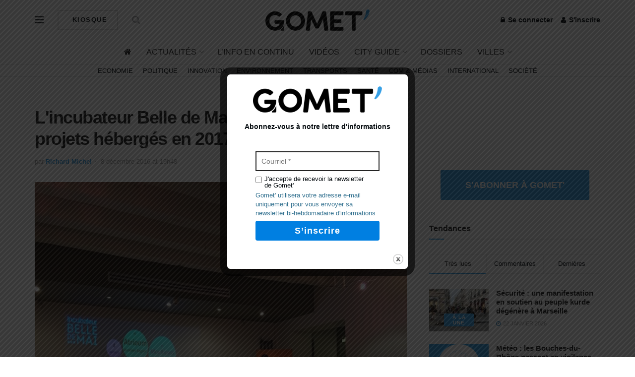

--- FILE ---
content_type: text/html; charset=UTF-8
request_url: https://gomet.net/lincubateur-belle-de-mai-veut-doubler-les-projets-heberges-en-2017/
body_size: 41510
content:
<!doctype html> <!--[if lt IE 7]> <html class="no-js lt-ie9 lt-ie8 lt-ie7" lang="fr-FR" prefix="og: https://ogp.me/ns#"> <![endif]--> <!--[if IE 7]>    <html class="no-js lt-ie9 lt-ie8" lang="fr-FR" prefix="og: https://ogp.me/ns#"> <![endif]--> <!--[if IE 8]>    <html class="no-js lt-ie9" lang="fr-FR" prefix="og: https://ogp.me/ns#"> <![endif]--> <!--[if IE 9]>    <html class="no-js lt-ie10" lang="fr-FR" prefix="og: https://ogp.me/ns#"> <![endif]--> <!--[if gt IE 8]><!--> <html class="no-js" lang="fr-FR" prefix="og: https://ogp.me/ns#"> <!--<![endif]--><head><meta http-equiv="Content-Type" content="text/html; charset=UTF-8" /><meta name='viewport' content='width=device-width, initial-scale=1, user-scalable=yes' /><link rel="profile" href="http://gmpg.org/xfn/11" /><link rel="pingback" href="https://gomet.net/xmlrpc.php" /> <script type="text/javascript">var jnews_ajax_url = '/?ajax-request=jnews'</script> <script type="text/javascript">;window.jnews=window.jnews||{},window.jnews.library=window.jnews.library||{},window.jnews.library=function(){"use strict";var t=this;t.win=window,t.doc=document,t.globalBody=t.doc.getElementsByTagName("body")[0],t.globalBody=t.globalBody?t.globalBody:t.doc,t.win.jnewsDataStorage=t.win.jnewsDataStorage||{_storage:new WeakMap,put:function(t,e,n){this._storage.has(t)||this._storage.set(t,new Map),this._storage.get(t).set(e,n)},get:function(t,e){return this._storage.get(t).get(e)},has:function(t,e){return this._storage.has(t)&&this._storage.get(t).has(e)},remove:function(t,e){var n=this._storage.get(t).delete(e);return 0===!this._storage.get(t).size&&this._storage.delete(t),n}},t.windowWidth=function(){return t.win.innerWidth||t.docEl.clientWidth||t.globalBody.clientWidth},t.windowHeight=function(){return t.win.innerHeight||t.docEl.clientHeight||t.globalBody.clientHeight},t.requestAnimationFrame=t.win.requestAnimationFrame||t.win.webkitRequestAnimationFrame||t.win.mozRequestAnimationFrame||t.win.msRequestAnimationFrame||window.oRequestAnimationFrame||function(t){return setTimeout(t,1e3/60)},t.cancelAnimationFrame=t.win.cancelAnimationFrame||t.win.webkitCancelAnimationFrame||t.win.webkitCancelRequestAnimationFrame||t.win.mozCancelAnimationFrame||t.win.msCancelRequestAnimationFrame||t.win.oCancelRequestAnimationFrame||function(t){clearTimeout(t)},t.classListSupport="classList"in document.createElement("_"),t.hasClass=t.classListSupport?function(t,e){return t.classList.contains(e)}:function(t,e){return t.className.indexOf(e)>=0},t.addClass=t.classListSupport?function(e,n){t.hasClass(e,n)||e.classList.add(n)}:function(e,n){t.hasClass(e,n)||(e.className+=" "+n)},t.removeClass=t.classListSupport?function(e,n){t.hasClass(e,n)&&e.classList.remove(n)}:function(e,n){t.hasClass(e,n)&&(e.className=e.className.replace(n,""))},t.objKeys=function(t){var e=[];for(var n in t)Object.prototype.hasOwnProperty.call(t,n)&&e.push(n);return e},t.isObjectSame=function(t,e){var n=!0;return JSON.stringify(t)!==JSON.stringify(e)&&(n=!1),n},t.extend=function(){for(var t,e,n,i=arguments[0]||{},o=1,a=arguments.length;o<a;o++)if(null!==(t=arguments[o]))for(e in t)i!==(n=t[e])&&void 0!==n&&(i[e]=n);return i},t.dataStorage=t.win.jnewsDataStorage,t.isVisible=function(t){return 0!==t.offsetWidth&&0!==t.offsetHeight||t.getBoundingClientRect().length},t.getHeight=function(t){return t.offsetHeight||t.clientHeight||t.getBoundingClientRect().height},t.getWidth=function(t){return t.offsetWidth||t.clientWidth||t.getBoundingClientRect().width},t.supportsPassive=!1;try{var e=Object.defineProperty({},"passive",{get:function(){t.supportsPassive=!0}});"createEvent"in t.doc?t.win.addEventListener("test",null,e):"fireEvent"in t.doc&&t.win.attachEvent("test",null)}catch(t){}t.passiveOption=!!t.supportsPassive&&{passive:!0},t.addEvents=function(e,n,i){for(var o in n){var a=["touchstart","touchmove"].indexOf(o)>=0&&!i&&t.passiveOption;"createEvent"in t.doc?e.addEventListener(o,n[o],a):"fireEvent"in t.doc&&e.attachEvent("on"+o,n[o])}},t.removeEvents=function(e,n){for(var i in n)"createEvent"in t.doc?e.removeEventListener(i,n[i]):"fireEvent"in t.doc&&e.detachEvent("on"+i,n[i])},t.triggerEvents=function(e,n,i){var o;i=i||{detail:null};return"createEvent"in t.doc?(!(o=t.doc.createEvent("CustomEvent")||new CustomEvent(n)).initCustomEvent||o.initCustomEvent(n,!0,!1,i),void e.dispatchEvent(o)):"fireEvent"in t.doc?((o=t.doc.createEventObject()).eventType=n,void e.fireEvent("on"+o.eventType,o)):void 0},t.getParents=function(e,n){void 0===n&&(n=t.doc);for(var i=[],o=e.parentNode,a=!1;!a;)if(o){var s=o;s.querySelectorAll(n).length?a=!0:(i.push(s),o=s.parentNode)}else i=[],a=!0;return i},t.forEach=function(t,e,n){for(var i=0,o=t.length;i<o;i++)e.call(n,t[i],i)},t.getText=function(t){return t.innerText||t.textContent},t.setText=function(t,e){var n="object"==typeof e?e.innerText||e.textContent:e;t.innerText&&(t.innerText=n),t.textContent&&(t.textContent=n)},t.httpBuildQuery=function(e){return t.objKeys(e).reduce(function e(n){var i=arguments.length>1&&void 0!==arguments[1]?arguments[1]:null;return function(o,a){var s=n[a];a=encodeURIComponent(a);var r=i?"".concat(i,"[").concat(a,"]"):a;return null==s||"function"==typeof s?(o.push("".concat(r,"=")),o):["number","boolean","string"].includes(typeof s)?(o.push("".concat(r,"=").concat(encodeURIComponent(s))),o):(o.push(t.objKeys(s).reduce(e(s,r),[]).join("&")),o)}}(e),[]).join("&")},t.scrollTo=function(e,n,i){function o(t,e,n){this.start=this.position(),this.change=t-this.start,this.currentTime=0,this.increment=20,this.duration=void 0===n?500:n,this.callback=e,this.finish=!1,this.animateScroll()}return Math.easeInOutQuad=function(t,e,n,i){return(t/=i/2)<1?n/2*t*t+e:-n/2*(--t*(t-2)-1)+e},o.prototype.stop=function(){this.finish=!0},o.prototype.move=function(e){t.doc.documentElement.scrollTop=e,t.globalBody.parentNode.scrollTop=e,t.globalBody.scrollTop=e},o.prototype.position=function(){return t.doc.documentElement.scrollTop||t.globalBody.parentNode.scrollTop||t.globalBody.scrollTop},o.prototype.animateScroll=function(){this.currentTime+=this.increment;var e=Math.easeInOutQuad(this.currentTime,this.start,this.change,this.duration);this.move(e),this.currentTime<this.duration&&!this.finish?t.requestAnimationFrame.call(t.win,this.animateScroll.bind(this)):this.callback&&"function"==typeof this.callback&&this.callback()},new o(e,n,i)},t.unwrap=function(e){var n,i=e;t.forEach(e,(function(t,e){n?n+=t:n=t})),i.replaceWith(n)},t.performance={start:function(t){performance.mark(t+"Start")},stop:function(t){performance.mark(t+"End"),performance.measure(t,t+"Start",t+"End")}},t.fps=function(){var e=0,n=0,i=0;!function(){var o=e=0,a=0,s=0,r=document.getElementById("fpsTable"),c=function(e){void 0===document.getElementsByTagName("body")[0]?t.requestAnimationFrame.call(t.win,(function(){c(e)})):document.getElementsByTagName("body")[0].appendChild(e)};null===r&&((r=document.createElement("div")).style.position="fixed",r.style.top="120px",r.style.left="10px",r.style.width="100px",r.style.height="20px",r.style.border="1px solid black",r.style.fontSize="11px",r.style.zIndex="100000",r.style.backgroundColor="white",r.id="fpsTable",c(r));var l=function(){i++,n=Date.now(),(a=(i/(s=(n-e)/1e3)).toPrecision(2))!=o&&(o=a,r.innerHTML=o+"fps"),1<s&&(e=n,i=0),t.requestAnimationFrame.call(t.win,l)};l()}()},t.instr=function(t,e){for(var n=0;n<e.length;n++)if(-1!==t.toLowerCase().indexOf(e[n].toLowerCase()))return!0},t.winLoad=function(e,n){function i(i){if("complete"===t.doc.readyState||"interactive"===t.doc.readyState)return!i||n?setTimeout(e,n||1):e(i),1}i()||t.addEvents(t.win,{load:i})},t.docReady=function(e,n){function i(i){if("complete"===t.doc.readyState||"interactive"===t.doc.readyState)return!i||n?setTimeout(e,n||1):e(i),1}i()||t.addEvents(t.doc,{DOMContentLoaded:i})},t.fireOnce=function(){t.docReady((function(){t.assets=t.assets||[],t.assets.length&&(t.boot(),t.load_assets())}),50)},t.boot=function(){t.length&&t.doc.querySelectorAll("style[media]").forEach((function(t){"not all"==t.getAttribute("media")&&t.removeAttribute("media")}))},t.create_js=function(e,n){var i=t.doc.createElement("script");switch(i.setAttribute("src",e),n){case"defer":i.setAttribute("defer",!0);break;case"async":i.setAttribute("async",!0);break;case"deferasync":i.setAttribute("defer",!0),i.setAttribute("async",!0)}t.globalBody.appendChild(i)},t.load_assets=function(){"object"==typeof t.assets&&t.forEach(t.assets.slice(0),(function(e,n){var i="";e.defer&&(i+="defer"),e.async&&(i+="async"),t.create_js(e.url,i);var o=t.assets.indexOf(e);o>-1&&t.assets.splice(o,1)})),t.assets=jnewsoption.au_scripts=window.jnewsads=[]},t.docReady((function(){t.globalBody=t.globalBody==t.doc?t.doc.getElementsByTagName("body")[0]:t.globalBody,t.globalBody=t.globalBody?t.globalBody:t.doc}))},window.jnews.library=new window.jnews.library;</script> <title>L&#039;incubateur Belle de Mai veut doubler les projets hébergés en 2017 - Gomet&#039;</title><style id="rocket-critical-css">:root{--wp-admin-theme-color:#007cba;--wp-admin-theme-color-darker-10:#006ba1;--wp-admin-theme-color-darker-20:#005a87;--wp-admin-border-width-focus:2px}@media (-webkit-min-device-pixel-ratio:2),(min-resolution:192dpi){:root{--wp-admin-border-width-focus:1.5px}}:root{--wp-admin-theme-color:#007cba;--wp-admin-theme-color-darker-10:#006ba1;--wp-admin-theme-color-darker-20:#005a87;--wp-admin-border-width-focus:2px}@media (-webkit-min-device-pixel-ratio:2),(min-resolution:192dpi){:root{--wp-admin-border-width-focus:1.5px}}:root{--wp-admin-theme-color:#007cba;--wp-admin-theme-color-darker-10:#006ba1;--wp-admin-theme-color-darker-20:#005a87;--wp-admin-border-width-focus:2px}@media (-webkit-min-device-pixel-ratio:2),(min-resolution:192dpi){:root{--wp-admin-border-width-focus:1.5px}}:root{--wp-admin-theme-color:#007cba;--wp-admin-theme-color-darker-10:#006ba1;--wp-admin-theme-color-darker-20:#005a87;--wp-admin-border-width-focus:2px}@media (-webkit-min-device-pixel-ratio:2),(min-resolution:192dpi){:root{--wp-admin-border-width-focus:1.5px}}:root{--wp-admin-theme-color:#007cba;--wp-admin-theme-color-darker-10:#006ba1;--wp-admin-theme-color-darker-20:#005a87;--wp-admin-border-width-focus:2px}@media (-webkit-min-device-pixel-ratio:2),(min-resolution:192dpi){:root{--wp-admin-border-width-focus:1.5px}}.vc_separator .vc_sep_holder{height:1px;position:relative;-webkit-box-flex:1;-webkit-flex:1 1 auto;-ms-flex:1 1 auto;flex:1 1 auto;min-width:10%}.vc_separator .vc_sep_holder .vc_sep_line{height:1px;border-top:1px solid #ebebeb;display:block;position:relative;top:1px;width:100%}.vc_separator.vc_separator_no_text:not(.vc_sep_shadow) .vc_sep_holder_r{display:none}.vc_separator.vc_sep_color_white .vc_sep_line{border-color:#fff}@font-face{font-family:FontAwesome;src:url(https://gomet.net/wp-content/themes/jnews/assets/dist/font/fontawesome-webfont.eot);src:url(https://gomet.net/wp-content/themes/jnews/assets/dist/font/fontawesome-webfont.eot?#iefix&v=4.7.0) format("embedded-opentype"),url(https://gomet.net/wp-content/themes/jnews/assets/dist/font/fontawesome-webfont.woff2) format("woff2"),url(https://gomet.net/wp-content/themes/jnews/assets/dist/font/fontawesome-webfont.woff) format("woff"),url(https://gomet.net/wp-content/themes/jnews/assets/dist/font/fontawesome-webfont.ttf) format("truetype"),url(https://gomet.net/wp-content/themes/jnews/assets/dist/font/fontawesome-webfont.svg#fontawesomeregular) format("svg");font-weight:400;font-style:normal;font-display:swap}.fa{display:inline-block;font:normal normal normal 14px/1 FontAwesome;font-size:inherit;text-rendering:auto;-webkit-font-smoothing:antialiased;-moz-osx-font-smoothing:grayscale}.fa-search:before{content:"\F002"}.fa-user:before{content:"\F007"}.fa-home:before{content:"\F015"}.fa-lock:before{content:"\F023"}.fa-shopping-cart:before{content:"\F07A"}.fa-twitter:before{content:"\F099"}.fa-bars:before{content:"\F0C9"}.fa-linkedin:before{content:"\F0E1"}.fa-angle-up:before{content:"\F106"}.fa-facebook-official:before{content:"\F230"}@font-face{font-family:jegicon;src:url(https://gomet.net/wp-content/themes/jnews/assets/dist/font/jegicon.eot);src:url(https://gomet.net/wp-content/themes/jnews/assets/dist/font/jegicon.eot?#iefix) format("embedded-opentype"),url(https://gomet.net/wp-content/themes/jnews/assets/dist/font/jegicon.woff) format("woff"),url(https://gomet.net/wp-content/themes/jnews/assets/dist/font/jegicon.ttf) format("truetype"),url(https://gomet.net/wp-content/themes/jnews/assets/dist/font/jegicon.svg#jegicon) format("svg");font-weight:400;font-style:normal;font-display:swap}[class^=jegicon-]:before{font-family:jegicon!important;font-style:normal!important;font-weight:400!important;font-variant:normal!important;text-transform:none!important;speak:none;line-height:1;-webkit-font-smoothing:antialiased;-moz-osx-font-smoothing:grayscale}.jegicon-cross:before{content:"d"}.mfp-hide{display:none!important}button::-moz-focus-inner{padding:0;border:0}a,body,div,form,h1,h3,html,i,iframe,img,label,li,p,span,ul{margin:0;padding:0;border:0;font-size:100%;font:inherit;vertical-align:baseline}body{line-height:1}ul{list-style:none}body{color:#53585c;background:#fff;font-family:Helvetica Neue,Helvetica,Roboto,Arial,sans-serif;font-size:14px;line-height:1.6em;-webkit-font-smoothing:antialiased;-moz-osx-font-smoothing:grayscale;overflow-anchor:none}body,html{height:100%;margin:0}::-webkit-selection{background:#fde69a;color:#212121;text-shadow:none}a{color:#f70d28;text-decoration:none}img{vertical-align:middle}img{max-width:100%;-ms-interpolation-mode:bicubic;height:auto}button,input,label{font:inherit}[class*=jeg_] .fa{font-family:FontAwesome}.clearfix:after,.container:after,.row:after{content:"";display:table;clear:both}h1,h3{color:#212121;text-rendering:optimizeLegibility}h1{font-size:2.25em;margin:.67em 0 .5em;line-height:1.25;letter-spacing:-.02em}h3{font-size:1.563em;margin:1em 0 .5em;line-height:1.4}i{font-style:italic}p{margin:0 0 1.75em;text-rendering:optimizeLegibility}@media (max-width:767px){.container{width:98%;width:calc(100% - 10px)}}@media (max-width:479px){.container{width:100%}}@media (min-width:768px){.container{max-width:750px}}@media (min-width:992px){.container{max-width:970px}}@media (min-width:1200px){.container{max-width:1170px}}.container{padding-right:15px;padding-left:15px;margin-right:auto;margin-left:auto}.row{margin-right:-15px;margin-left:-15px}.col-md-4,.col-md-8{position:relative;min-height:1px;padding-right:15px;padding-left:15px}@media (min-width:992px){.col-md-4,.col-md-8{float:left}.col-md-8{width:66.66666667%}.col-md-4{width:33.33333333%}}*,:after,:before{box-sizing:border-box}.jeg_viewport{position:relative}.jeg_container{width:auto;margin:0 auto;padding:0}.jeg_content{background:#fff}.jeg_content{padding:30px 0 40px}.jeg_sidebar{padding-left:30px}.theiaStickySidebar{-webkit-backface-visibility:hidden}.post-ajax-overlay{position:absolute;top:0;left:0;right:0;bottom:0;background:#f5f5f5;display:none;z-index:5}.post-ajax-overlay .jnews_preloader_circle_outer{position:fixed;width:100%;top:50%;left:0;margin-left:170px}.post-ajax-overlay .jeg_preloader.dot{position:fixed;top:50%;margin-top:40px;margin-left:170px;left:50%}.post-ajax-overlay .jeg_preloader.square{position:fixed;top:50%;margin-top:0;left:50%;margin-left:170px}input:not([type=submit]){display:inline-block;background:#fff;border:1px solid #e0e0e0;border-radius:0;padding:7px 14px;height:40px;outline:none;font-size:14px;font-weight:300;margin:0;width:100%;max-width:100%;box-shadow:none}input[type=checkbox]{width:auto;height:auto;line-height:inherit;display:inline}.btn,.button,input[type=submit]{border:none;border-radius:0;background:#f70d28;color:#fff;padding:0 20px;line-height:40px;height:40px;display:inline-block;text-transform:uppercase;font-size:13px;font-weight:700;letter-spacing:1px;outline:0;-webkit-appearance:none}.jeg_header{position:relative}.jeg_header .container{height:100%}.jeg_nav_row{position:relative;-js-display:flex;display:-ms-flexbox;display:flex;-ms-flex-flow:row nowrap;flex-flow:row nowrap;-ms-flex-align:center;align-items:center;-ms-flex-pack:justify;justify-content:space-between;height:100%}.jeg_nav_grow{-webkit-box-flex:1;-ms-flex:1;flex:1}.jeg_nav_normal{-webkit-box-flex:0 0 auto;-ms-flex:0 0 auto;flex:0 0 auto}.item_wrap{width:100%;display:inline-block;display:-ms-flexbox;display:flex;-ms-flex-flow:row wrap;flex-flow:row wrap;-ms-flex-align:center;align-items:center}.jeg_nav_left{margin-right:auto}.jeg_nav_right{margin-left:auto}.jeg_nav_center{margin:0 auto}.jeg_nav_alignleft{justify-content:flex-start}.jeg_nav_alignright{justify-content:flex-end}.jeg_nav_aligncenter{justify-content:center}.jeg_midbar{background-color:#fff;height:140px;position:relative;z-index:10;border-bottom:0 solid #e8e8e8}.jeg_midbar .jeg_nav_item{padding:0 14px}.jeg_navbar{background:#fff;position:relative;border-top:0 solid #e8e8e8;border-bottom:1px solid #e8e8e8;line-height:50px;z-index:9;box-sizing:content-box}.jeg_navbar:first-child{z-index:10}.jeg_navbar .jeg_nav_item{padding:0 14px}.jeg_nav_item:first-child{padding-left:0}.jeg_nav_item:last-child{padding-right:0}.jeg_featured{margin-bottom:30px}.jeg_logo{position:relative}.site-title{margin:0;padding:0;line-height:1;font-size:60px;letter-spacing:-.02em}.jeg_mobile_logo .site-title{font-size:34px}.site-title a{display:block;color:#212121}.jeg_logo img{height:auto;image-rendering:optimizeQuality;display:block}.jeg_nav_left .jeg_logo{margin-right:7px}.btn.outline{color:inherit;letter-spacing:1.5px;line-height:36px;height:auto;background:transparent;border:2px solid #e0e0e0}.btn .fa{margin-right:2px;font-size:14px}.jeg_nav_account{position:relative}.jeg_accountlink{float:left}.jeg_accountlink:last-child{padding-right:0}.jeg_accountlink li{position:static!important}.jeg_accountlink li .fa{margin-right:2px}.jeg_nav_icon{display:-webkit-box;display:-ms-flexbox;display:flex;-webkit-box-align:center;-ms-flex-align:center;align-items:center}.jeg_nav_icon .jeg_mobile_toggle{color:#212121;display:block;position:relative;width:18px;height:14px}.jeg_nav_icon .jeg_mobile_toggle span{position:absolute;width:100%;height:2px;left:0;border-top:2px solid}.jeg_nav_icon .jeg_mobile_toggle span:first-child{top:0}.jeg_nav_icon .jeg_mobile_toggle span:nth-child(2){top:50%;margin-top:-1px}.jeg_nav_icon .jeg_mobile_toggle span:nth-child(3){bottom:0}.jeg_search_wrapper{position:relative}.jeg_search_wrapper .jeg_search_form{display:block;position:relative;line-height:normal;min-width:60%}.jeg_search_toggle{color:#212121;display:block;text-align:center}.jeg_midbar .jeg_search_toggle{font-size:18px;min-width:16px;line-height:50px}.jeg_search_wrapper .jeg_search_input{width:100%;vertical-align:middle;height:40px;padding:.5em 30px .5em 14px}.jeg_search_wrapper .jeg_search_button{color:#212121;background:transparent;border:0;font-size:14px;outline:none;position:absolute;height:auto;min-height:unset;line-height:normal;top:0;bottom:0;right:0;padding:0 10px}.jeg_search_no_expand .jeg_search_toggle{display:none}.jeg_search_no_expand.round .jeg_search_input{border-radius:33px;padding:.5em 15px}.jeg_search_no_expand.round .jeg_search_button{padding-right:12px}.jeg_midbar .jeg_search_wrapper .jeg_search_button{padding-right:15px}.jeg_search_popup_expand .jeg_search_form{display:block;opacity:0;visibility:hidden;position:absolute;top:100%;right:-4px;text-align:center;width:325px;background:#fff;border:1px solid #eee;padding:0;height:0;z-index:12;box-shadow:0 1px 4px rgba(0,0,0,.09)}.jeg_search_popup_expand .jeg_search_form:before{border-color:transparent transparent #fff;border-style:solid;border-width:0 8px 8px;content:"";right:16px;position:absolute;top:-8px;z-index:98}.jeg_search_popup_expand .jeg_search_form:after{border-color:transparent transparent #eaeaea;border-style:solid;border-width:0 9px 9px;content:"";right:15px;position:absolute;top:-9px;z-index:97}.jeg_search_popup_expand .jeg_search_input{width:100%;box-shadow:inset 0 0 15px 0 rgba(0,0,0,.08)}.jeg_search_popup_expand .jeg_search_button{color:#888;position:absolute;top:0;bottom:0;right:20px}.jeg_midbar .jeg_search_popup_expand:last-child .jeg_search_form,.jeg_midbar .jeg_search_popup_expand:last-child .jeg_search_result{right:-18px}.jeg_midbar .jeg_search_popup_expand .jeg_search_form:before{right:17px}.jeg_midbar .jeg_search_popup_expand .jeg_search_form:after{right:16px}.jeg_midbar .jeg_nav_left .jeg_search_popup_expand .jeg_search_form,.jeg_midbar .jeg_nav_left .jeg_search_popup_expand .jeg_search_result{right:auto;left:-4px}.jeg_midbar .jeg_nav_left .jeg_search_popup_expand .jeg_search_form:before{right:auto;left:16px}.jeg_midbar .jeg_nav_left .jeg_search_popup_expand .jeg_search_form:after{right:auto;left:15px}.jeg_nav_left .jeg_search_popup_expand .jeg_search_form,.jeg_nav_left .jeg_search_popup_expand .jeg_search_result{right:auto;left:0}.jeg_search_hide{display:none}.jeg_search_result{opacity:0;visibility:hidden;position:absolute;top:100%;right:-4px;width:325px;background:#fff;border:1px solid #eee;padding:0;height:0;line-height:1;z-index:9;box-shadow:0 1px 4px rgba(0,0,0,.09)}.jeg_header .jeg_search_result{z-index:10}.jeg_nav_left .jeg_search_result{right:auto;left:0}.jeg_search_no_expand .jeg_search_result{margin-top:0;opacity:1;visibility:visible;height:auto;min-width:100%;right:0}.jeg_search_result.with_result .search-all-button{overflow:hidden}.jeg_search_result .search-link{display:none;text-align:center;font-size:12px;padding:12px 15px;border-top:1px solid #eee}.jeg_search_result .search-link .fa{margin-right:5px}.jeg_search_result.with_result .search-all-button{display:block}.jeg_popup{position:relative;background:#fff;padding:35px;width:auto;max-width:380px;margin:20px auto}.jeg_popupform{text-align:center}.jeg_popupform .input_field{margin-bottom:1em}.jeg_popupform h3{font-size:22px;font-weight:700;margin-bottom:.5em}.jeg_popupform input:not([type=submit]){font-size:16px;height:48px;border-radius:3px;text-align:center}.jeg_popupform .button{font-size:16px;height:48px;border-radius:3px;text-transform:none;letter-spacing:normal;width:100%}.jeg_popupform .input_field.remember_me{text-align:left;margin:25px 0}.jeg_popupform .input_field.remember_me input[type=checkbox]{height:auto}.bottom_links{font-size:13px;text-align:left;color:#a0a0a0}.bottom_links .jeg_popuplink{float:right;font-weight:700}.bottom_links .forgot{float:left;color:#a0a0a0;font-weight:400}.jeg_menu>li{position:relative;float:left;text-align:left;padding-right:1.2em}.jeg_menu>li:last-child{padding-right:0}.jeg_midbar .jeg_menu:not(.jeg_main_menu)>li>a,.jeg_navbar .jeg_menu:not(.jeg_main_menu)>li>a{color:#212121;font-weight:bolder;line-height:50px}.jeg_menu li li{position:relative;line-height:20px}.jeg_menu li>ul{background:#fff;position:absolute;display:none;top:100%;left:0;min-width:15em;text-align:left;z-index:11;white-space:nowrap;box-shadow:0 0 2px rgba(0,0,0,.1),0 20px 40px rgba(0,0,0,.18)}.jeg_menu li>ul li a{padding:8px 16px;font-size:13px;color:#7b7b7b;border-bottom:1px solid #eee}.jeg_menu li>ul>li:last-child>a{border-bottom:0}.sf-arrows .sf-with-ul:after{color:#a0a0a0;content:"\F107";display:inline-block;margin-left:5px;margin-right:-3px;font:normal normal normal 12px/1 FontAwesome;font-size:inherit;text-rendering:auto;-webkit-font-smoothing:antialiased;-moz-osx-font-smoothing:grayscale}.jeg_menu a{display:block}.jeg_menu a{position:relative}.jeg_main_menu>li{margin:0;padding:0;list-style:none;float:left}.jeg_main_menu>li>a{color:#212121;display:block;position:relative;padding:0 16px;margin:0;font-size:1em;font-weight:700;line-height:50px;text-transform:uppercase;white-space:nowrap}.jeg_menu_style_1>li{padding-right:22px;line-height:50px}.jeg_menu_style_1>li:last-child{padding-right:0}.jeg_menu_style_1>li>a{display:inline-block;padding:6px 0;margin:0;line-height:normal}.jeg_menu_style_1>li>a:before{content:"";position:absolute;bottom:0;width:0;height:2px;background:#f70d28;opacity:0}.jeg_navbar_mobile_wrapper,.jeg_navbar_mobile_wrapper .sticky_blankspace{display:none}.jeg_stickybar{position:fixed;top:0;left:auto;width:100%;z-index:9997;margin:0 auto;opacity:0;visibility:hidden}.jeg_stickybar[data-mode=fixed]{-webkit-transform:translate3d(0,-130%,0);transform:translate3d(0,-130%,0)}.jeg_stickybar .jeg_logo img{width:auto;max-height:36px}.module-preloader,.newsfeed_preloader{position:absolute;top:0;bottom:0;left:0;right:0;margin:auto;width:16px;height:16px}.jeg_preloader span{height:16px;width:16px;background-color:#999;-webkit-animation:c 1.4s infinite ease-in-out both;animation:c 1.4s infinite ease-in-out both;position:absolute;top:0;border-radius:100%}.jeg_preloader span:first-of-type{left:-22px;-webkit-animation-delay:-.32s;animation-delay:-.32s}.jeg_preloader span:nth-of-type(2){-webkit-animation-delay:-.16s;animation-delay:-.16s}.jeg_preloader span:last-of-type{left:22px}@-webkit-keyframes c{0%,80%,to{-webkit-transform:scale(0);opacity:0}40%{-webkit-transform:scale(1);opacity:1}}@keyframes c{0%,80%,to{-webkit-transform:scale(0);transform:scale(0);opacity:0}40%{-webkit-transform:scale(1);transform:scale(1);opacity:1}}.jeg_navbar_mobile{display:none;position:relative;background:#fff;box-shadow:0 2px 6px rgba(0,0,0,.1);top:0;transform:translateZ(0)}.jeg_navbar_mobile .container{width:100%;height:100%}.jeg_mobile_bottombar{border-style:solid;height:60px;line-height:60px}.jeg_mobile_bottombar .jeg_nav_item{padding:0 10px}.jeg_navbar_mobile .jeg_nav_left .jeg_nav_item:first-child{padding-left:0}.jeg_navbar_mobile .jeg_nav_right .jeg_nav_item:last-child{padding-right:0}.jeg_navbar_mobile .jeg_search_toggle,.jeg_navbar_mobile .toggle_btn{color:#212121;font-size:22px;display:block}.jeg_mobile_logo a{display:block}.jeg_mobile_logo img{width:auto;max-height:40px;display:block}.jeg_aside_copyright{font-size:11px;color:#757575;letter-spacing:.5px}.jeg_aside_copyright a{color:inherit;border-bottom:1px solid #aaa}.jeg_aside_copyright p{margin-bottom:1.2em}.jeg_aside_copyright p:last-child{margin-bottom:0}.jeg_navbar_mobile .jeg_search_wrapper{position:static}.jeg_navbar_mobile .jeg_search_popup_expand{float:none}.jeg_navbar_mobile .jeg_search_popup_expand .jeg_search_form:after,.jeg_navbar_mobile .jeg_search_popup_expand .jeg_search_form:before{display:none!important}.jeg_navbar_mobile .jeg_search_popup_expand .jeg_search_form{width:auto;border-left:0;border-right:0;left:-15px!important;right:-15px!important;padding:20px;-webkit-transform:none;transform:none}.jeg_navbar_mobile .jeg_search_popup_expand .jeg_search_result{margin-top:84px;width:auto;left:-15px!important;right:-15px!important;border:0}.jeg_navbar_mobile .jeg_search_form .jeg_search_button{font-size:18px}.jeg_navbar_mobile .jeg_search_wrapper .jeg_search_input{font-size:18px;padding:.5em 40px .5em 15px;height:42px}.jeg_mobile_wrapper .jeg_search_no_expand .jeg_search_input{box-shadow:inset 0 2px 2px rgba(0,0,0,.05)}.jeg_mobile_wrapper .jeg_search_result{width:100%;border-left:0;border-right:0;right:0}.jeg_bg_overlay{content:"";display:block;position:fixed;width:100%;top:0;bottom:0;background:#000;background:linear-gradient(180deg,#000,#434343);opacity:0;z-index:9998;visibility:hidden}.jeg_mobile_wrapper{opacity:0;display:block;position:fixed;top:0;left:0;background:#fff;width:320px;height:100%;overflow-x:hidden;overflow-y:auto;z-index:9999;-webkit-transform:translate3d(-100%,0,0);transform:translate3d(-100%,0,0)}.jeg_menu_close{position:fixed;top:15px;right:15px;padding:0;font-size:16px;color:#fff;opacity:0;visibility:hidden;-webkit-transform:rotate(-90deg);transform:rotate(-90deg);z-index:9999}@media only screen and (min-width:1023px){.jeg_menu_close{font-size:20px;padding:20px}}.jeg_mobile_wrapper .nav_wrap{min-height:100%;display:flex;flex-direction:column;position:relative}.jeg_mobile_wrapper .nav_wrap:before{content:"";position:absolute;top:0;left:0;right:0;bottom:0;min-height:100%;z-index:-1}.jeg_mobile_wrapper .item_main{flex:1}.jeg_mobile_wrapper .item_bottom{-webkit-box-pack:end;-ms-flex-pack:end;justify-content:flex-end}.jeg_aside_item{display:block;padding:20px;border-bottom:1px solid #eee}.item_bottom .jeg_aside_item{padding:10px 20px;border-bottom:0}.item_bottom .jeg_aside_item:first-child{padding-top:20px}.item_bottom .jeg_aside_item:last-child{padding-bottom:20px}.jeg_aside_item:last-child{border-bottom:0}.jeg_aside_item:after{content:"";display:table;clear:both}.jeg_mobile_profile{position:relative}.jeg_mobile_profile:first-child{padding-top:30px}.jeg_mobile_profile .jeg_accountlink{float:none}.jeg_mobile_profile .jeg_accountlink li:not(:last-child){margin-right:15px;float:left}.jeg_mobile_profile .jeg_accountlink li a{line-height:30px;text-transform:uppercase;font-weight:700;font-size:14px}.jeg_navbar_mobile_wrapper{position:relative;z-index:9}.jeg_mobile_menu li a{color:#212121;margin-bottom:15px;display:block;font-size:18px;line-height:1.444em;font-weight:700;position:relative}.jeg_mobile_menu ul{padding-bottom:10px}.jeg_mobile_menu ul li a{color:#757575;font-size:15px;font-weight:400;margin-bottom:12px;padding-bottom:5px;border-bottom:1px solid #eee}.jeg_mobile_menu.sf-arrows .sf-with-ul:after{font-size:14px;position:absolute;right:15px;top:50%;margin-top:-6px;width:auto;text-align:center;content:"f";font-family:jegicon;-webkit-font-smoothing:antialiased;-moz-osx-font-smoothing:grayscale}.module-overlay{width:100%;height:100%;position:absolute;top:0;left:0;background:hsla(0,0%,100%,.9);display:none;z-index:5}.module-preloader{position:absolute;top:0;bottom:0;left:0;right:0;margin:auto;width:16px;height:16px}.jeg_post_title{letter-spacing:-.02em}.jeg_post_meta{font-size:11px;text-transform:uppercase;color:#a0a0a0}.jeg_post_meta a{color:inherit;font-weight:700}.jeg_meta_author a{color:#f70d28}.jeg_post_meta>div{display:inline-block}.jeg_post_meta>div:not(:last-of-type){margin-right:1em}.thumbnail-container{position:relative;overflow:hidden;z-index:0}.thumbnail-container{display:block;height:0;background:#f7f7f7;background-position:50%;background-size:cover}.thumbnail-container>img{position:absolute;top:0;bottom:0;left:0;width:100%;min-height:100%;color:#a0a0a0;z-index:-1}.thumbnail-container.animate-lazy>img{opacity:0}.thumbnail-container:after{content:"";opacity:1;background:#f7f7f7 url(https://gomet.net/wp-content/themes/jnews/assets/dist/image/preloader.gif);background-position:50%;background-size:cover;position:absolute;height:100%;top:0;left:0;right:0;bottom:0;z-index:-2}.lazyloaded{opacity:1!important}.navigation_overlay{position:relative;height:48px;display:none}.jeg_ad{text-align:center}.jnews_header_top_ads{position:relative;background:#f5f5f5;z-index:9999}.widget{margin-bottom:40px}.jeg_sharelist{float:none;display:-ms-flexbox;display:flex;-ms-flex-wrap:wrap;flex-wrap:wrap;-ms-flex-align:start;align-items:flex-start}.jeg_share_button{margin-bottom:30px}.jeg_share_button a{float:left;width:44px;max-width:44px;height:38px;line-height:38px;white-space:nowrap;padding:0 10px;color:#fff;background:#212121;margin:0 5px 5px 0;border-radius:3px;text-align:center;display:-ms-flexbox;display:flex;-ms-flex:1;flex:1;-ms-flex-pack:center;justify-content:center;-webkit-backface-visibility:hidden;backface-visibility:hidden}.jeg_share_button a.expanded{width:auto;max-width:none;padding:0 12px}.jeg_share_button a>span{display:none;font-size:13px;font-weight:700;margin-left:10px}.jeg_share_button a.expanded>span{display:inline;position:relative}.jeg_share_button .fa{font-size:18px;color:#fff;line-height:inherit}.jeg_share_button .jeg_btn-facebook{background:#45629f}.jeg_share_button .jeg_btn-twitter{background:#5eb2ef}.jeg_share_button .jeg_btn-linkedin{background:#0083bb}@media only screen and (min-width:1024px){.with-share .content-inner{margin-left:90px}.jeg_share_button.share-float{position:absolute!important;left:0;top:0;margin-bottom:0}.jeg_share_button.share-float a.expanded>span{display:none}.jeg_share_button.share-float .jeg_sharelist{display:block}.jeg_share_button.share-float a{display:block;margin:0;border-radius:0;width:56px;max-width:none;height:48px;line-height:48px;float:none}.jeg_share_button.share-float .fa{font-size:20px}}.content-inner>*{padding-left:0;padding-right:0}.jscroll-to-top{position:fixed;right:30px;bottom:30px;-webkit-backface-visibility:hidden;visibility:hidden;opacity:0;-webkit-transform:translate3d(0,30px,0);transform:translate3d(0,30px,0);z-index:11}.jscroll-to-top>a{color:#a0a0a0;font-size:30px;display:block;width:46px;border-radius:5px;height:46px;line-height:44px;background:hsla(0,0%,71%,.15);border:1px solid rgba(0,0,0,.11);box-shadow:inset 0 0 0 1px hsla(0,0%,100%,.1),0 2px 6px rgba(0,0,0,.1);text-align:center;opacity:.8}@media only screen and (max-width:1024px){.jscroll-to-top{bottom:50px}}.preloader_type .jeg_preloader{display:none}.preloader_type{width:100%;height:100%;position:relative}.preloader_type.preloader_dot .jeg_preloader.dot{display:block}.jnews_preloader_circle_outer{position:absolute;width:100%;top:50%;margin-top:-30px}.jnews_preloader_circle_inner{margin:0 auto;font-size:15px;position:relative;text-indent:-9999em;border-top:.4em solid rgba(0,0,0,.2);border-right:.4em solid rgba(0,0,0,.2);border-bottom:.4em solid rgba(0,0,0,.2);border-left:.4em solid rgba(0,0,0,.6);-webkit-transform:translateZ(0);transform:translateZ(0);-webkit-animation:w .9s infinite linear;animation:w .9s infinite linear}.jnews_preloader_circle_inner,.jnews_preloader_circle_inner:after{border-radius:50%;width:60px;height:60px}.jeg_square{display:inline-block;width:30px;height:30px;position:relative;border:4px solid #555;top:50%;animation:f 2s infinite ease}.jeg_square_inner{vertical-align:top;display:inline-block;width:100%;background-color:#555;animation:g 2s infinite ease-in}@-webkit-keyframes f{0%{-webkit-transform:rotate(0deg);transform:rotate(0deg)}25%{-webkit-transform:rotate(180deg);transform:rotate(180deg)}50%{-webkit-transform:rotate(180deg);transform:rotate(180deg)}75%{-webkit-transform:rotate(1turn);transform:rotate(1turn)}to{-webkit-transform:rotate(1turn);transform:rotate(1turn)}}@keyframes f{0%{-webkit-transform:rotate(0deg);transform:rotate(0deg)}25%{-webkit-transform:rotate(180deg);transform:rotate(180deg)}50%{-webkit-transform:rotate(180deg);transform:rotate(180deg)}75%{-webkit-transform:rotate(1turn);transform:rotate(1turn)}to{-webkit-transform:rotate(1turn);transform:rotate(1turn)}}@-webkit-keyframes g{0%{height:0%}25%{height:0%}50%{height:100%}75%{height:100%}to{height:0%}}@keyframes g{0%{height:0%}25%{height:0%}50%{height:100%}75%{height:100%}to{height:0%}}.g-recaptcha{margin-bottom:15px}.entry-header .jeg_post_title{color:#212121;font-weight:700;font-size:3em;line-height:1.15;margin:0 0 .4em;letter-spacing:-.04em}.entry-header{margin:0 0 30px}.entry-header .jeg_meta_container{position:relative}.entry-header .jeg_post_meta{font-size:13px;color:#a0a0a0;text-transform:none;display:block}.entry-header .jeg_post_meta_1{display:-webkit-box;display:-ms-flexbox;display:flex;-ms-align-items:center;align-items:center;align-content:flex-start}.entry-header .jeg_meta_author+.jeg_meta_date:before{content:"\2014";margin-right:10px}.entry-header .meta_right{text-align:right;flex:1 0 auto;margin-left:auto}.entry-header .meta_left>div{display:inline-block}.entry-header .meta_left>div:not(:last-of-type){margin-right:6px}.jeg_featured .wp-caption-text{margin:3px 0 0;text-align:right;font-size:11px;color:#a0a0a0}.entry-content{margin-bottom:30px;position:relative}.single .content-inner{color:#333;font-size:16px;line-height:1.625em;word-break:normal;-ms-word-wrap:break-word;word-wrap:break-word}.single .content-inner:after{content:"";display:table;clear:both}.entry-content:after{clear:both;content:"";display:block}.content-inner p{margin:0 0 1.25em}@media only screen and (max-width:1024px){.entry-header .jeg_post_title{font-size:2.4em}}@media only screen and (max-width:768px){.entry-header .jeg_post_title{font-size:2.4em!important;line-height:1.15!important}.entry-header,.jeg_featured,.jeg_share_button{margin-bottom:20px}.entry-content p{margin-bottom:1em}}@media only screen and (max-width:767px){.entry-header .jeg_post_title{font-size:32px!important}}@media only screen and (max-width:568px){.entry-header .jeg_meta_category{display:none!important}}@media only screen and (max-width:480px){.entry-header,.jeg_featured,.jeg_share_button,.jeg_share_button.share-float .jeg_sharelist{margin-bottom:15px}.jeg_share_button.share-float{margin-bottom:0}.entry-header .jeg_meta_category{display:none!important}}@-webkit-keyframes w{0%{-webkit-transform:rotate(0deg);transform:rotate(0deg)}to{-webkit-transform:rotate(1turn);transform:rotate(1turn)}}@keyframes w{0%{-webkit-transform:rotate(0deg);transform:rotate(0deg)}to{-webkit-transform:rotate(1turn);transform:rotate(1turn)}}@media only screen and (max-width:1024px){.jeg_header{display:none}.jeg_navbar_mobile,.jeg_navbar_mobile_wrapper{display:block}.jeg_navbar_mobile_wrapper{display:block}.jeg_sidebar{padding:0 15px!important}}@media only screen and (min-width:768px) and (max-width:1023px){.jeg_share_button a>span{font-size:11px}.jeg_share_button a{width:32px;max-width:32px;height:32px;line-height:32px}.jeg_share_button .fa{font-size:14px}}@media only screen and (max-width:767px){.jeg_content{padding:20px 0 30px}.jeg_sidebar .widget{margin-bottom:30px}}@media only screen and (max-width:568px){.jeg_share_button .fa{font-size:18px}.jeg_share_button a>span{margin-left:6px}}@media only screen and (max-width:480px){.jeg_share_button a>span{display:none!important}.jeg_share_button a{width:auto!important;max-width:none!important;height:32px;line-height:32px}.jeg_share_button .fa{font-size:14px}}@media only screen and (max-width:320px){.jeg_mobile_wrapper{width:275px}.jeg_mobile_menu li a{font-size:16px;margin-bottom:12px}.jeg_navbar_mobile .jeg_search_wrapper .jeg_search_input{font-size:16px;padding:.5em 35px .5em 12px;height:38px}.jeg_navbar_mobile .jeg_search_popup_expand .jeg_search_result{margin-top:80px}.jeg_navbar_mobile .jeg_search_form .jeg_search_button{font-size:16px}}@media only screen and (min-width:768px) and (max-width:1023px){.jeg_post_meta{font-size:10px}}@media only screen and (max-width:480px){.jeg_post_meta{font-size:10px;text-rendering:auto}}.jeg_singlepage{position:relative}.entry-header .jeg_post_title{font-size:36px!important}.entry-header .jeg_meta_author+.jeg_meta_date::before{content:"\0022C5";margin-right:4px}.entry-header .jeg_meta_author,.entry-header .jeg_meta_date{margin-right:4px}.jeg_post_title{line-height:1.2!important}.jeg_featured .wp-caption-text{font-size:12px}.wcp_subscription_page .wcp_subscription_cards>.jeg-vc-wrapper>.wp-block-column .price>.wpb_wrapper .from{-ms-grid-row:1;-ms-grid-column:1;-ms-grid-column-span:2;grid-area:from;height:20px}.wcp_subscription_page .wcp_subscription_cards>.jeg-vc-wrapper>.wp-block-column .price>.wpb_wrapper .number{-ms-grid-row:2;-ms-grid-row-span:2;-ms-grid-column:1;grid-area:number;height:40px}.wcp_subscription_page .wcp_subscription_cards>.jeg-vc-wrapper>.wp-block-column .price>.wpb_wrapper .by_month{-ms-grid-row:2;-ms-grid-column:2;grid-area:by_month;height:20px}.wcp_subscription_page .wcp_subscription_cards>.jeg-vc-wrapper>.wp-block-column .price>.wpb_wrapper .by_year{-ms-grid-row:3;-ms-grid-column:2;grid-area:by_year;height:30px}.jeg_header_wrapper .jeg_nav_left{-webkit-box-flex:1;-ms-flex:1 1 0px;flex:1 1 0}.jeg_header_wrapper .jeg_nav_center{-webkit-box-flex:1;-ms-flex:1 1 auto;flex:1 1 auto}.jeg_header_wrapper .jeg_nav_right{-webkit-box-flex:1;-ms-flex:1 1 0px;flex:1 1 0}.jeg_header .jeg_menu.jeg_main_menu>li{padding:0 15px}.jeg_header .jeg_menu.jeg_main_menu>li>a{font-weight:500;font-size:16px}.jeg_header .jeg_logo img{height:70px}.jeg_navbar_mobile_wrapper .jeg_mobile_logo img{max-height:30px}.wcp_submenu{border-bottom:1px solid #e5e9ea}@media only screen and (max-width:400px){.wcp_submenu{display:none}}.wcp_submenu ul{text-align:center}.wcp_submenu ul li{display:inline-block;margin:0 10px;padding:0}.wcp_submenu ul li a{font-weight:500;text-transform:uppercase;font-size:0.9em;color:#03090d}.selectShare-inner{position:absolute;display:none;z-index:1000;top:0;left:0}.select_share.jeg_share_button{position:relative;background:#fff;border-radius:5px;padding:0 5px;margin:0;-webkit-box-shadow:0 3px 15px 1px rgba(0,0,0,.2);box-shadow:0 3px 15px 1px rgba(0,0,0,.2)}.selectShare-arrowClip{position:absolute;bottom:-10px;left:50%;clip:rect(10px 20px 20px 0);margin-left:-10px}.selectShare-arrowClip .selectShare-arrow{display:block;width:20px;height:20px;background-color:#fff;-webkit-transform:rotate(45deg) scale(.5);transform:rotate(45deg) scale(.5)}.select_share.jeg_share_button button{opacity:.75;display:inline-block;width:44px;max-width:44px;height:38px;line-height:38px;white-space:nowrap;padding:0 10px;color:#fff;outline:0;background:0 0;margin:0;border:none;border-radius:0;text-align:center;-webkit-backface-visibility:hidden;backface-visibility:hidden}.select_share.jeg_share_button button i.fa{color:#000}</style><meta name="description" content="La notoriété du Pole Media de la Belle de Mai a largement franchi les frontières régionales, voire même du pays. Fort de cette renommée, son incubateur croule"/><meta name="robots" content="index, follow, max-snippet:-1, max-video-preview:-1, max-image-preview:large"/><link rel="canonical" href="https://gomet.net/lincubateur-belle-de-mai-veut-doubler-les-projets-heberges-en-2017/" /><meta property="og:locale" content="fr_FR" /><meta property="og:type" content="article" /><meta property="og:title" content="L&#039;incubateur Belle de Mai veut doubler les projets hébergés en 2017 - Gomet&#039;" /><meta property="og:description" content="La notoriété du Pole Media de la Belle de Mai a largement franchi les frontières régionales, voire même du pays. Fort de cette renommée, son incubateur croule" /><meta property="og:url" content="https://gomet.net/lincubateur-belle-de-mai-veut-doubler-les-projets-heberges-en-2017/" /><meta property="og:site_name" content="Gomet" /><meta property="article:section" content="Tout chaud" /><meta property="article:published_time" content="2016-12-08T19:48:51+01:00" /><meta name="twitter:card" content="summary_large_image" /><meta name="twitter:title" content="L&#039;incubateur Belle de Mai veut doubler les projets hébergés en 2017 - Gomet&#039;" /><meta name="twitter:description" content="La notoriété du Pole Media de la Belle de Mai a largement franchi les frontières régionales, voire même du pays. Fort de cette renommée, son incubateur croule" /><meta name="twitter:label1" content="Écrit par" /><meta name="twitter:data1" content="Richard Michel" /><meta name="twitter:label2" content="Temps de lecture" /><meta name="twitter:data2" content="1 minute" /> <script type="application/ld+json" class="rank-math-schema">{"@context":"https://schema.org","@graph":[{"@type":"Organization","@id":"https://gomet.net/#organization","name":"Gomet"},{"@type":"WebSite","@id":"https://gomet.net/#website","url":"https://gomet.net","name":"Gomet","publisher":{"@id":"https://gomet.net/#organization"},"inLanguage":"fr-FR"},{"@type":"ImageObject","@id":"https://gomet.net/wp-content/uploads/2016/12/GO-Incubateur-Belle-de-Mai-Bernasconi.jpg","url":"https://gomet.net/wp-content/uploads/2016/12/GO-Incubateur-Belle-de-Mai-Bernasconi.jpg","width":"200","height":"200","inLanguage":"fr-FR"},{"@type":"WebPage","@id":"https://gomet.net/lincubateur-belle-de-mai-veut-doubler-les-projets-heberges-en-2017/#webpage","url":"https://gomet.net/lincubateur-belle-de-mai-veut-doubler-les-projets-heberges-en-2017/","name":"L&#039;incubateur Belle de Mai veut doubler les projets h\u00e9berg\u00e9s en 2017 - Gomet&#039;","datePublished":"2016-12-08T19:48:51+01:00","dateModified":"2016-12-08T19:48:51+01:00","isPartOf":{"@id":"https://gomet.net/#website"},"primaryImageOfPage":{"@id":"https://gomet.net/wp-content/uploads/2016/12/GO-Incubateur-Belle-de-Mai-Bernasconi.jpg"},"inLanguage":"fr-FR"},{"@type":"Person","@id":"https://gomet.net/author/richard-michel/","name":"Richard Michel","url":"https://gomet.net/author/richard-michel/","image":{"@type":"ImageObject","@id":"https://secure.gravatar.com/avatar/e3d66a466d89489dfc88503274066affe354695c3e3649e28d4d5b4875fca241?s=96&amp;d=mm&amp;r=g","url":"https://secure.gravatar.com/avatar/e3d66a466d89489dfc88503274066affe354695c3e3649e28d4d5b4875fca241?s=96&amp;d=mm&amp;r=g","caption":"Richard Michel","inLanguage":"fr-FR"},"worksFor":{"@id":"https://gomet.net/#organization"}},{"@type":"BlogPosting","headline":"L&#039;incubateur Belle de Mai veut doubler les projets h\u00e9berg\u00e9s en 2017 - Gomet&#039;","datePublished":"2016-12-08T19:48:51+01:00","dateModified":"2016-12-08T19:48:51+01:00","articleSection":"Tout chaud","author":{"@id":"https://gomet.net/author/richard-michel/","name":"Richard Michel"},"publisher":{"@id":"https://gomet.net/#organization"},"description":"La notori\u00e9t\u00e9 du Pole Media de la Belle de Mai a largement franchi les fronti\u00e8res r\u00e9gionales, voire m\u00eame du pays. Fort de cette renomm\u00e9e, son incubateur croule","name":"L&#039;incubateur Belle de Mai veut doubler les projets h\u00e9berg\u00e9s en 2017 - Gomet&#039;","@id":"https://gomet.net/lincubateur-belle-de-mai-veut-doubler-les-projets-heberges-en-2017/#richSnippet","isPartOf":{"@id":"https://gomet.net/lincubateur-belle-de-mai-veut-doubler-les-projets-heberges-en-2017/#webpage"},"image":{"@id":"https://gomet.net/wp-content/uploads/2016/12/GO-Incubateur-Belle-de-Mai-Bernasconi.jpg"},"inLanguage":"fr-FR","mainEntityOfPage":{"@id":"https://gomet.net/lincubateur-belle-de-mai-veut-doubler-les-projets-heberges-en-2017/#webpage"}}]}</script> <link rel='dns-prefetch' href='//www.googletagmanager.com' /><link rel='dns-prefetch' href='//mk0gomet3vhlwol4683.kinstacdn.com' /><link rel='dns-prefetch' href='//google-analytics.com' /><link rel='dns-prefetch' href='//platform.twitter.com' /><link rel='dns-prefetch' href='//cdn.syndication.twimg.com' /><link rel='dns-prefetch' href='//abs.twimg.com' /><link rel='dns-prefetch' href='//pbs.twimg.com' /><link rel='dns-prefetch' href='//pagead2.googlesyndication.com' /><link href='https://fonts.gstatic.com' crossorigin rel='preconnect' /><link rel="alternate" type="application/rss+xml" title="Gomet&#039; &raquo; Flux" href="https://gomet.net/feed/" /><link rel="alternate" type="application/rss+xml" title="Gomet&#039; &raquo; Flux des commentaires" href="https://gomet.net/comments/feed/" /><link rel="alternate" type="application/rss+xml" title="Gomet&#039; &raquo; L&#039;incubateur Belle de Mai veut doubler les projets hébergés en 2017 Flux des commentaires" href="https://gomet.net/lincubateur-belle-de-mai-veut-doubler-les-projets-heberges-en-2017/feed/" /><link rel="alternate" title="oEmbed (JSON)" type="application/json+oembed" href="https://gomet.net/wp-json/oembed/1.0/embed?url=https%3A%2F%2Fgomet.net%2Flincubateur-belle-de-mai-veut-doubler-les-projets-heberges-en-2017%2F" /><link rel="alternate" title="oEmbed (XML)" type="text/xml+oembed" href="https://gomet.net/wp-json/oembed/1.0/embed?url=https%3A%2F%2Fgomet.net%2Flincubateur-belle-de-mai-veut-doubler-les-projets-heberges-en-2017%2F&#038;format=xml" /> <script id="gomet-ready">window.advanced_ads_ready=function(e,a){a=a||"complete";var d=function(e){return"interactive"===a?"loading"!==e:"complete"===e};d(document.readyState)?e():document.addEventListener("readystatechange",(function(a){d(a.target.readyState)&&e()}),{once:"interactive"===a})},window.advanced_ads_ready_queue=window.advanced_ads_ready_queue||[];</script> <style id='wp-img-auto-sizes-contain-inline-css' type='text/css'>img:is([sizes=auto i],[sizes^="auto," i]){contain-intrinsic-size:3000px 1500px}</style><style id='wp-emoji-styles-inline-css' type='text/css'>img.wp-smiley,img.emoji{display:inline!important;border:none!important;box-shadow:none!important;height:1em!important;width:1em!important;margin:0 0.07em!important;vertical-align:-0.1em!important;background:none!important;padding:0!important}</style><link rel='preload'  href='https://gomet.net/wp-includes/css/dist/block-library/style.min.css?ver=6.9' data-rocket-async="style" as="style" onload="this.onload=null;this.rel='stylesheet'" type='text/css' media='all' /><link data-minify="1" rel='preload'  href='https://gomet.net/wp-content/cache/min/1/wp-content/plugins/woocommerce/assets/client/blocks/wc-blocks-e75be5b161c077611f1bfa256c16384f.css' data-rocket-async="style" as="style" onload="this.onload=null;this.rel='stylesheet'" type='text/css' media='all' /><style id='global-styles-inline-css' type='text/css'>:root{--wp--preset--aspect-ratio--square:1;--wp--preset--aspect-ratio--4-3:4/3;--wp--preset--aspect-ratio--3-4:3/4;--wp--preset--aspect-ratio--3-2:3/2;--wp--preset--aspect-ratio--2-3:2/3;--wp--preset--aspect-ratio--16-9:16/9;--wp--preset--aspect-ratio--9-16:9/16;--wp--preset--color--black:#000000;--wp--preset--color--cyan-bluish-gray:#abb8c3;--wp--preset--color--white:#ffffff;--wp--preset--color--pale-pink:#f78da7;--wp--preset--color--vivid-red:#cf2e2e;--wp--preset--color--luminous-vivid-orange:#ff6900;--wp--preset--color--luminous-vivid-amber:#fcb900;--wp--preset--color--light-green-cyan:#7bdcb5;--wp--preset--color--vivid-green-cyan:#00d084;--wp--preset--color--pale-cyan-blue:#8ed1fc;--wp--preset--color--vivid-cyan-blue:#0693e3;--wp--preset--color--vivid-purple:#9b51e0;--wp--preset--gradient--vivid-cyan-blue-to-vivid-purple:linear-gradient(135deg,rgb(6,147,227) 0%,rgb(155,81,224) 100%);--wp--preset--gradient--light-green-cyan-to-vivid-green-cyan:linear-gradient(135deg,rgb(122,220,180) 0%,rgb(0,208,130) 100%);--wp--preset--gradient--luminous-vivid-amber-to-luminous-vivid-orange:linear-gradient(135deg,rgb(252,185,0) 0%,rgb(255,105,0) 100%);--wp--preset--gradient--luminous-vivid-orange-to-vivid-red:linear-gradient(135deg,rgb(255,105,0) 0%,rgb(207,46,46) 100%);--wp--preset--gradient--very-light-gray-to-cyan-bluish-gray:linear-gradient(135deg,rgb(238,238,238) 0%,rgb(169,184,195) 100%);--wp--preset--gradient--cool-to-warm-spectrum:linear-gradient(135deg,rgb(74,234,220) 0%,rgb(151,120,209) 20%,rgb(207,42,186) 40%,rgb(238,44,130) 60%,rgb(251,105,98) 80%,rgb(254,248,76) 100%);--wp--preset--gradient--blush-light-purple:linear-gradient(135deg,rgb(255,206,236) 0%,rgb(152,150,240) 100%);--wp--preset--gradient--blush-bordeaux:linear-gradient(135deg,rgb(254,205,165) 0%,rgb(254,45,45) 50%,rgb(107,0,62) 100%);--wp--preset--gradient--luminous-dusk:linear-gradient(135deg,rgb(255,203,112) 0%,rgb(199,81,192) 50%,rgb(65,88,208) 100%);--wp--preset--gradient--pale-ocean:linear-gradient(135deg,rgb(255,245,203) 0%,rgb(182,227,212) 50%,rgb(51,167,181) 100%);--wp--preset--gradient--electric-grass:linear-gradient(135deg,rgb(202,248,128) 0%,rgb(113,206,126) 100%);--wp--preset--gradient--midnight:linear-gradient(135deg,rgb(2,3,129) 0%,rgb(40,116,252) 100%);--wp--preset--font-size--small:13px;--wp--preset--font-size--medium:20px;--wp--preset--font-size--large:36px;--wp--preset--font-size--x-large:42px;--wp--preset--spacing--20:0.44rem;--wp--preset--spacing--30:0.67rem;--wp--preset--spacing--40:1rem;--wp--preset--spacing--50:1.5rem;--wp--preset--spacing--60:2.25rem;--wp--preset--spacing--70:3.38rem;--wp--preset--spacing--80:5.06rem;--wp--preset--shadow--natural:6px 6px 9px rgba(0, 0, 0, 0.2);--wp--preset--shadow--deep:12px 12px 50px rgba(0, 0, 0, 0.4);--wp--preset--shadow--sharp:6px 6px 0px rgba(0, 0, 0, 0.2);--wp--preset--shadow--outlined:6px 6px 0px -3px rgb(255, 255, 255), 6px 6px rgb(0, 0, 0);--wp--preset--shadow--crisp:6px 6px 0px rgb(0, 0, 0)}:where(.is-layout-flex){gap:.5em}:where(.is-layout-grid){gap:.5em}body .is-layout-flex{display:flex}.is-layout-flex{flex-wrap:wrap;align-items:center}.is-layout-flex>:is(*,div){margin:0}body .is-layout-grid{display:grid}.is-layout-grid>:is(*,div){margin:0}:where(.wp-block-columns.is-layout-flex){gap:2em}:where(.wp-block-columns.is-layout-grid){gap:2em}:where(.wp-block-post-template.is-layout-flex){gap:1.25em}:where(.wp-block-post-template.is-layout-grid){gap:1.25em}.has-black-color{color:var(--wp--preset--color--black)!important}.has-cyan-bluish-gray-color{color:var(--wp--preset--color--cyan-bluish-gray)!important}.has-white-color{color:var(--wp--preset--color--white)!important}.has-pale-pink-color{color:var(--wp--preset--color--pale-pink)!important}.has-vivid-red-color{color:var(--wp--preset--color--vivid-red)!important}.has-luminous-vivid-orange-color{color:var(--wp--preset--color--luminous-vivid-orange)!important}.has-luminous-vivid-amber-color{color:var(--wp--preset--color--luminous-vivid-amber)!important}.has-light-green-cyan-color{color:var(--wp--preset--color--light-green-cyan)!important}.has-vivid-green-cyan-color{color:var(--wp--preset--color--vivid-green-cyan)!important}.has-pale-cyan-blue-color{color:var(--wp--preset--color--pale-cyan-blue)!important}.has-vivid-cyan-blue-color{color:var(--wp--preset--color--vivid-cyan-blue)!important}.has-vivid-purple-color{color:var(--wp--preset--color--vivid-purple)!important}.has-black-background-color{background-color:var(--wp--preset--color--black)!important}.has-cyan-bluish-gray-background-color{background-color:var(--wp--preset--color--cyan-bluish-gray)!important}.has-white-background-color{background-color:var(--wp--preset--color--white)!important}.has-pale-pink-background-color{background-color:var(--wp--preset--color--pale-pink)!important}.has-vivid-red-background-color{background-color:var(--wp--preset--color--vivid-red)!important}.has-luminous-vivid-orange-background-color{background-color:var(--wp--preset--color--luminous-vivid-orange)!important}.has-luminous-vivid-amber-background-color{background-color:var(--wp--preset--color--luminous-vivid-amber)!important}.has-light-green-cyan-background-color{background-color:var(--wp--preset--color--light-green-cyan)!important}.has-vivid-green-cyan-background-color{background-color:var(--wp--preset--color--vivid-green-cyan)!important}.has-pale-cyan-blue-background-color{background-color:var(--wp--preset--color--pale-cyan-blue)!important}.has-vivid-cyan-blue-background-color{background-color:var(--wp--preset--color--vivid-cyan-blue)!important}.has-vivid-purple-background-color{background-color:var(--wp--preset--color--vivid-purple)!important}.has-black-border-color{border-color:var(--wp--preset--color--black)!important}.has-cyan-bluish-gray-border-color{border-color:var(--wp--preset--color--cyan-bluish-gray)!important}.has-white-border-color{border-color:var(--wp--preset--color--white)!important}.has-pale-pink-border-color{border-color:var(--wp--preset--color--pale-pink)!important}.has-vivid-red-border-color{border-color:var(--wp--preset--color--vivid-red)!important}.has-luminous-vivid-orange-border-color{border-color:var(--wp--preset--color--luminous-vivid-orange)!important}.has-luminous-vivid-amber-border-color{border-color:var(--wp--preset--color--luminous-vivid-amber)!important}.has-light-green-cyan-border-color{border-color:var(--wp--preset--color--light-green-cyan)!important}.has-vivid-green-cyan-border-color{border-color:var(--wp--preset--color--vivid-green-cyan)!important}.has-pale-cyan-blue-border-color{border-color:var(--wp--preset--color--pale-cyan-blue)!important}.has-vivid-cyan-blue-border-color{border-color:var(--wp--preset--color--vivid-cyan-blue)!important}.has-vivid-purple-border-color{border-color:var(--wp--preset--color--vivid-purple)!important}.has-vivid-cyan-blue-to-vivid-purple-gradient-background{background:var(--wp--preset--gradient--vivid-cyan-blue-to-vivid-purple)!important}.has-light-green-cyan-to-vivid-green-cyan-gradient-background{background:var(--wp--preset--gradient--light-green-cyan-to-vivid-green-cyan)!important}.has-luminous-vivid-amber-to-luminous-vivid-orange-gradient-background{background:var(--wp--preset--gradient--luminous-vivid-amber-to-luminous-vivid-orange)!important}.has-luminous-vivid-orange-to-vivid-red-gradient-background{background:var(--wp--preset--gradient--luminous-vivid-orange-to-vivid-red)!important}.has-very-light-gray-to-cyan-bluish-gray-gradient-background{background:var(--wp--preset--gradient--very-light-gray-to-cyan-bluish-gray)!important}.has-cool-to-warm-spectrum-gradient-background{background:var(--wp--preset--gradient--cool-to-warm-spectrum)!important}.has-blush-light-purple-gradient-background{background:var(--wp--preset--gradient--blush-light-purple)!important}.has-blush-bordeaux-gradient-background{background:var(--wp--preset--gradient--blush-bordeaux)!important}.has-luminous-dusk-gradient-background{background:var(--wp--preset--gradient--luminous-dusk)!important}.has-pale-ocean-gradient-background{background:var(--wp--preset--gradient--pale-ocean)!important}.has-electric-grass-gradient-background{background:var(--wp--preset--gradient--electric-grass)!important}.has-midnight-gradient-background{background:var(--wp--preset--gradient--midnight)!important}.has-small-font-size{font-size:var(--wp--preset--font-size--small)!important}.has-medium-font-size{font-size:var(--wp--preset--font-size--medium)!important}.has-large-font-size{font-size:var(--wp--preset--font-size--large)!important}.has-x-large-font-size{font-size:var(--wp--preset--font-size--x-large)!important}</style><style id='classic-theme-styles-inline-css' type='text/css'>
/*! This file is auto-generated */
.wp-block-button__link{color:#fff;background-color:#32373c;border-radius:9999px;box-shadow:none;text-decoration:none;padding:calc(.667em + 2px) calc(1.333em + 2px);font-size:1.125em}.wp-block-file__button{background:#32373c;color:#fff;text-decoration:none}</style><link rel='preload'  href='https://gomet.net/wp-includes/css/dist/components/style.min.css?ver=6.9' data-rocket-async="style" as="style" onload="this.onload=null;this.rel='stylesheet'" type='text/css' media='all' /><link rel='preload'  href='https://gomet.net/wp-includes/css/dist/preferences/style.min.css?ver=6.9' data-rocket-async="style" as="style" onload="this.onload=null;this.rel='stylesheet'" type='text/css' media='all' /><link rel='preload'  href='https://gomet.net/wp-includes/css/dist/block-editor/style.min.css?ver=6.9' data-rocket-async="style" as="style" onload="this.onload=null;this.rel='stylesheet'" type='text/css' media='all' /><link rel='preload'  href='https://gomet.net/wp-includes/css/dist/reusable-blocks/style.min.css?ver=6.9' data-rocket-async="style" as="style" onload="this.onload=null;this.rel='stylesheet'" type='text/css' media='all' /><link rel='preload'  href='https://gomet.net/wp-includes/css/dist/patterns/style.min.css?ver=6.9' data-rocket-async="style" as="style" onload="this.onload=null;this.rel='stylesheet'" type='text/css' media='all' /><link rel='preload'  href='https://gomet.net/wp-includes/css/dist/editor/style.min.css?ver=6.9' data-rocket-async="style" as="style" onload="this.onload=null;this.rel='stylesheet'" type='text/css' media='all' /><link data-minify="1" rel='preload'  href='https://gomet.net/wp-content/cache/min/1/wp-content/plugins/algori-pdf-viewer-pro/dist/blocks.style.build-0283bf663fb4342aac2a00f060317852.css' data-rocket-async="style" as="style" onload="this.onload=null;this.rel='stylesheet'" type='text/css' media='all' /><link data-minify="1" rel='preload'  href='https://gomet.net/wp-content/cache/min/1/wp-content/plugins/contact-form-7/includes/css/styles-108baa8d8c6171af6780933e178995f0.css' data-rocket-async="style" as="style" onload="this.onload=null;this.rel='stylesheet'" type='text/css' media='all' /><link data-minify="1" rel='preload'  href='https://gomet.net/wp-content/cache/min/1/wp-content/plugins/paid-memberships-pro/css/frontend/base-0804c1ae2aabbcf2854827cad163b4fa.css' data-rocket-async="style" as="style" onload="this.onload=null;this.rel='stylesheet'" type='text/css' media='all' /><link data-minify="1" rel='preload'  href='https://gomet.net/wp-content/cache/min/1/wp-content/plugins/paid-memberships-pro/css/frontend/variation_1-916afa5f01288509c0f5b7b34c7463cf.css' data-rocket-async="style" as="style" onload="this.onload=null;this.rel='stylesheet'" type='text/css' media='all' /><link data-minify="1" rel='preload'  href='https://gomet.net/wp-content/cache/min/1/wp-content/plugins/poll-maker/public/css/poll-maker-ays-public-ecab1392ae213e9e3867985f8fc776fa.css' data-rocket-async="style" as="style" onload="this.onload=null;this.rel='stylesheet'" type='text/css' media='all' /><style id='wp-block-image-inline-css' type='text/css'>.wp-block-image>a,.wp-block-image>figure>a{display:inline-block}.wp-block-image img{box-sizing:border-box;height:auto;max-width:100%;vertical-align:bottom}@media not (prefers-reduced-motion){.wp-block-image img.hide{visibility:hidden}.wp-block-image img.show{animation:show-content-image .4s}}.wp-block-image[style*=border-radius] img,.wp-block-image[style*=border-radius]>a{border-radius:inherit}.wp-block-image.has-custom-border img{box-sizing:border-box}.wp-block-image.aligncenter{text-align:center}.wp-block-image.alignfull>a,.wp-block-image.alignwide>a{width:100%}.wp-block-image.alignfull img,.wp-block-image.alignwide img{height:auto;width:100%}.wp-block-image .aligncenter,.wp-block-image .alignleft,.wp-block-image .alignright,.wp-block-image.aligncenter,.wp-block-image.alignleft,.wp-block-image.alignright{display:table}.wp-block-image .aligncenter>figcaption,.wp-block-image .alignleft>figcaption,.wp-block-image .alignright>figcaption,.wp-block-image.aligncenter>figcaption,.wp-block-image.alignleft>figcaption,.wp-block-image.alignright>figcaption{caption-side:bottom;display:table-caption}.wp-block-image .alignleft{float:left;margin:.5em 1em .5em 0}.wp-block-image .alignright{float:right;margin:.5em 0 .5em 1em}.wp-block-image .aligncenter{margin-left:auto;margin-right:auto}.wp-block-image :where(figcaption){margin-bottom:1em;margin-top:.5em}.wp-block-image.is-style-circle-mask img{border-radius:9999px}@supports ((-webkit-mask-image:none) or (mask-image:none)) or (-webkit-mask-image:none){.wp-block-image.is-style-circle-mask img{border-radius:0;-webkit-mask-image:url('data:image/svg+xml;utf8,<svg viewBox="0 0 100 100" xmlns="http://www.w3.org/2000/svg"><circle cx="50" cy="50" r="50"/></svg>');mask-image:url('data:image/svg+xml;utf8,<svg viewBox="0 0 100 100" xmlns="http://www.w3.org/2000/svg"><circle cx="50" cy="50" r="50"/></svg>');mask-mode:alpha;-webkit-mask-position:center;mask-position:center;-webkit-mask-repeat:no-repeat;mask-repeat:no-repeat;-webkit-mask-size:contain;mask-size:contain}}:root :where(.wp-block-image.is-style-rounded img,.wp-block-image .is-style-rounded img){border-radius:9999px}.wp-block-image figure{margin:0}.wp-lightbox-container{display:flex;flex-direction:column;position:relative}.wp-lightbox-container img{cursor:zoom-in}.wp-lightbox-container img:hover+button{opacity:1}.wp-lightbox-container button{align-items:center;backdrop-filter:blur(16px) saturate(180%);background-color:#5a5a5a40;border:none;border-radius:4px;cursor:zoom-in;display:flex;height:20px;justify-content:center;opacity:0;padding:0;position:absolute;right:16px;text-align:center;top:16px;width:20px;z-index:100}@media not (prefers-reduced-motion){.wp-lightbox-container button{transition:opacity .2s ease}}.wp-lightbox-container button:focus-visible{outline:3px auto #5a5a5a40;outline:3px auto -webkit-focus-ring-color;outline-offset:3px}.wp-lightbox-container button:hover{cursor:pointer;opacity:1}.wp-lightbox-container button:focus{opacity:1}.wp-lightbox-container button:focus,.wp-lightbox-container button:hover,.wp-lightbox-container button:not(:hover):not(:active):not(.has-background){background-color:#5a5a5a40;border:none}.wp-lightbox-overlay{box-sizing:border-box;cursor:zoom-out;height:100vh;left:0;overflow:hidden;position:fixed;top:0;visibility:hidden;width:100%;z-index:100000}.wp-lightbox-overlay .close-button{align-items:center;cursor:pointer;display:flex;justify-content:center;min-height:40px;min-width:40px;padding:0;position:absolute;right:calc(env(safe-area-inset-right) + 16px);top:calc(env(safe-area-inset-top) + 16px);z-index:5000000}.wp-lightbox-overlay .close-button:focus,.wp-lightbox-overlay .close-button:hover,.wp-lightbox-overlay .close-button:not(:hover):not(:active):not(.has-background){background:none;border:none}.wp-lightbox-overlay .lightbox-image-container{height:var(--wp--lightbox-container-height);left:50%;overflow:hidden;position:absolute;top:50%;transform:translate(-50%,-50%);transform-origin:top left;width:var(--wp--lightbox-container-width);z-index:9999999999}.wp-lightbox-overlay .wp-block-image{align-items:center;box-sizing:border-box;display:flex;height:100%;justify-content:center;margin:0;position:relative;transform-origin:0 0;width:100%;z-index:3000000}.wp-lightbox-overlay .wp-block-image img{height:var(--wp--lightbox-image-height);min-height:var(--wp--lightbox-image-height);min-width:var(--wp--lightbox-image-width);width:var(--wp--lightbox-image-width)}.wp-lightbox-overlay .wp-block-image figcaption{display:none}.wp-lightbox-overlay button{background:none;border:none}.wp-lightbox-overlay .scrim{background-color:#fff;height:100%;opacity:.9;position:absolute;width:100%;z-index:2000000}.wp-lightbox-overlay.active{visibility:visible}@media not (prefers-reduced-motion){.wp-lightbox-overlay.active{animation:turn-on-visibility .25s both}.wp-lightbox-overlay.active img{animation:turn-on-visibility .35s both}.wp-lightbox-overlay.show-closing-animation:not(.active){animation:turn-off-visibility .35s both}.wp-lightbox-overlay.show-closing-animation:not(.active) img{animation:turn-off-visibility .25s both}.wp-lightbox-overlay.zoom.active{animation:none;opacity:1;visibility:visible}.wp-lightbox-overlay.zoom.active .lightbox-image-container{animation:lightbox-zoom-in .4s}.wp-lightbox-overlay.zoom.active .lightbox-image-container img{animation:none}.wp-lightbox-overlay.zoom.active .scrim{animation:turn-on-visibility .4s forwards}.wp-lightbox-overlay.zoom.show-closing-animation:not(.active){animation:none}.wp-lightbox-overlay.zoom.show-closing-animation:not(.active) .lightbox-image-container{animation:lightbox-zoom-out .4s}.wp-lightbox-overlay.zoom.show-closing-animation:not(.active) .lightbox-image-container img{animation:none}.wp-lightbox-overlay.zoom.show-closing-animation:not(.active) .scrim{animation:turn-off-visibility .4s forwards}}@keyframes show-content-image{0%{visibility:hidden}99%{visibility:hidden}to{visibility:visible}}@keyframes turn-on-visibility{0%{opacity:0}to{opacity:1}}@keyframes turn-off-visibility{0%{opacity:1;visibility:visible}99%{opacity:0;visibility:visible}to{opacity:0;visibility:hidden}}@keyframes lightbox-zoom-in{0%{transform:translate(calc((-100vw + var(--wp--lightbox-scrollbar-width))/2 + var(--wp--lightbox-initial-left-position)),calc(-50vh + var(--wp--lightbox-initial-top-position))) scale(var(--wp--lightbox-scale))}to{transform:translate(-50%,-50%) scale(1)}}@keyframes lightbox-zoom-out{0%{transform:translate(-50%,-50%) scale(1);visibility:visible}99%{visibility:visible}to{transform:translate(calc((-100vw + var(--wp--lightbox-scrollbar-width))/2 + var(--wp--lightbox-initial-left-position)),calc(-50vh + var(--wp--lightbox-initial-top-position))) scale(var(--wp--lightbox-scale));visibility:hidden}}</style><style id='wp-block-paragraph-inline-css' type='text/css'>.is-small-text{font-size:.875em}.is-regular-text{font-size:1em}.is-large-text{font-size:2.25em}.is-larger-text{font-size:3em}.has-drop-cap:not(:focus):first-letter{float:left;font-size:8.4em;font-style:normal;font-weight:100;line-height:.68;margin:.05em .1em 0 0;text-transform:uppercase}body.rtl .has-drop-cap:not(:focus):first-letter{float:none;margin-left:.1em}p.has-drop-cap.has-background{overflow:hidden}:root :where(p.has-background){padding:1.25em 2.375em}:where(p.has-text-color:not(.has-link-color)) a{color:inherit}p.has-text-align-left[style*="writing-mode:vertical-lr"],p.has-text-align-right[style*="writing-mode:vertical-rl"]{rotate:180deg}</style><link data-minify="1" rel='preload'  href='https://gomet.net/wp-content/cache/min/1/wp-content/plugins/popup-builder/public/css/theme-45119d7d252f209eb146e5133b85f069.css' data-rocket-async="style" as="style" onload="this.onload=null;this.rel='stylesheet'" type='text/css' media='all' /><link data-minify="1" rel='preload'  href='https://gomet.net/wp-content/cache/min/1/wp-content/plugins/popup-builder/public/css/ResetFormStyle-2458d5de86fd33dc1411553949cf81ac.css' data-rocket-async="style" as="style" onload="this.onload=null;this.rel='stylesheet'" type='text/css' media='all' /><link data-minify="1" rel='preload'  href='https://gomet.net/wp-content/cache/min/1/wp-content/plugins/popup-builder/public/css/SubscriptionForm-f5c8cc08208cfcb0417e456e7a4402b4.css' data-rocket-async="style" as="style" onload="this.onload=null;this.rel='stylesheet'" type='text/css' media='all' /><link data-minify="1" rel='preload'  href='https://gomet.net/wp-content/cache/min/1/wp-content/plugins/woocommerce/assets/css/woocommerce-layout-0a822d31deaf88517115569b7b292501.css' data-rocket-async="style" as="style" onload="this.onload=null;this.rel='stylesheet'" type='text/css' media='all' /><link rel='preload'  href='https://gomet.net/wp-content/plugins/woocommerce/assets/css/woocommerce-smallscreen.css?ver=10.4.3-b-modified-1769358358' data-rocket-async="style" as="style" onload="this.onload=null;this.rel='stylesheet'" type='text/css' media='only screen and (max-width: 768px)' /><link data-minify="1" rel='preload'  href='https://gomet.net/wp-content/cache/min/1/wp-content/plugins/woocommerce/assets/css/woocommerce-54d01207ee33fcc5f87b5f4610ca047b.css' data-rocket-async="style" as="style" onload="this.onload=null;this.rel='stylesheet'" type='text/css' media='all' /><style id='woocommerce-inline-inline-css' type='text/css'>.woocommerce form .form-row .required{visibility:visible}</style><link rel='preload'  href='https://gomet.net/wp-content/plugins/js_composer/assets/css/js_composer.min.css?ver=8.1-b-modified-1737580254' data-rocket-async="style" as="style" onload="this.onload=null;this.rel='stylesheet'" type='text/css' media='all' /><link rel='preload'  href='https://gomet.net/wp-content/plugins/3d-flipbook-dflip-lite/assets/css/dflip.min.css?ver=2.4.20-b-modified-1760181743' data-rocket-async="style" as="style" onload="this.onload=null;this.rel='stylesheet'" type='text/css' media='all' /><link rel='preload'  href='https://gomet.net/wp-content/themes/jnews/assets/dist/frontend.min.css?ver=1.0.0-b-modified-1632041058' data-rocket-async="style" as="style" onload="this.onload=null;this.rel='stylesheet'" type='text/css' media='all' /><link rel='preload'  href='https://gomet.net/wp-content/themes/jnews-child/style.css?b-modified=1694607695&#038;ver=1.0.0' data-rocket-async="style" as="style" onload="this.onload=null;this.rel='stylesheet'" type='text/css' media='all' /><link data-minify="1" rel='preload'  href='https://gomet.net/wp-content/cache/min/1/wp-content/themes/jnews/assets/css/darkmode-feb830c8f264115959006979d3c4f7b9.css' data-rocket-async="style" as="style" onload="this.onload=null;this.rel='stylesheet'" type='text/css' media='all' /><link data-minify="1" rel='preload'  href='https://gomet.net/wp-content/cache/min/1/wp-content/themes/jnews-child/assets/css/style-dadd7d095cbd53040cdcefcb7a97da77.css' data-rocket-async="style" as="style" onload="this.onload=null;this.rel='stylesheet'" type='text/css' media='all' /><style id='rocket-lazyload-inline-css' type='text/css'>.rll-youtube-player{position:relative;padding-bottom:56.23%;height:0;overflow:hidden;max-width:100%}.rll-youtube-player iframe{position:absolute;top:0;left:0;width:100%;height:100%;z-index:100;background:0 0}.rll-youtube-player img{bottom:0;display:block;left:0;margin:auto;max-width:100%;width:100%;position:absolute;right:0;top:0;border:none;height:auto;cursor:pointer;-webkit-transition:.4s all;-moz-transition:.4s all;transition:.4s all}.rll-youtube-player img:hover{-webkit-filter:brightness(75%)}.rll-youtube-player .play{height:72px;width:72px;left:50%;top:50%;margin-left:-36px;margin-top:-36px;position:absolute;background:url(https://gomet.net/wp-content/plugins/wp-rocket/assets/img/youtube.png) no-repeat;cursor:pointer}.wp-has-aspect-ratio .rll-youtube-player{position:absolute;padding-bottom:0;width:100%;height:100%;top:0;bottom:0;left:0;right:0}</style><link data-minify="1" rel='preload'  href='https://gomet.net/wp-content/cache/min/1/wp-content/plugins/jnews-social-share/assets/css/plugin-d8be0adad3cf748b193062269b7815e6.css' data-rocket-async="style" as="style" onload="this.onload=null;this.rel='stylesheet'" type='text/css' media='all' /> <script type="text/javascript" src="https://gomet.net/wp-includes/js/jquery/jquery.min.js?ver=3.7.1" id="jquery-core-js"></script> <script type="text/javascript" src="https://gomet.net/wp-includes/js/jquery/jquery-migrate.min.js?ver=3.4.1" id="jquery-migrate-js" defer></script> <script data-minify="1" type="text/javascript" src="https://gomet.net/wp-content/cache/min/1/wp-content/plugins/html5-responsive-faq/js/hrf-script-d81846dffff4451b434ece74d09ad6f5.js" id="html5-responsive-faq-js" defer></script> <script type="text/javascript" id="Popup.js-js-before">/* <![CDATA[ */ var sgpbPublicUrl = "https:\/\/gomet.net\/wp-content\/plugins\/popup-builder\/public\/";
var SGPB_JS_LOCALIZATION = {"imageSupportAlertMessage":"Seuls les fichiers image sont support\u00e9s","pdfSupportAlertMessage":"Only pdf files supported","areYouSure":"Confirmez-vous\u00a0?","addButtonSpinner":"L","audioSupportAlertMessage":"Seuls les fichiers sons sont pris en charge (p. ex., mp3, wav, m4a, ogg)","publishPopupBeforeElementor":"Publier la fen\u00eatre modale avant de commencer \u00e0 utiliser Elementor avec elle\u00a0!","publishPopupBeforeDivi":"Publier la fen\u00eatre modale avant de commencer \u00e0 utiliser Divi Builder avec elle\u00a0!","closeButtonAltText":"Fermer"};
//# sourceURL=Popup.js-js-before /* ]]> */</script> <script data-minify="1" type="text/javascript" src="https://gomet.net/wp-content/cache/min/1/wp-content/plugins/popup-builder/public/js/Popup-62ec776c76a0c7fd864a4ebba6f4f2af.js" id="Popup.js-js" defer></script> <script data-minify="1" type="text/javascript" src="https://gomet.net/wp-content/cache/min/1/wp-content/plugins/popup-builder/public/js/PopupConfig-f1b11a952a939c55152b4c11cba90ce4.js" id="PopupConfig.js-js" defer></script> <script type="text/javascript" id="PopupBuilder.js-js-before">/* <![CDATA[ */ var SGPB_POPUP_PARAMS = {"popupTypeAgeRestriction":"ageRestriction","defaultThemeImages":{"1":"https:\/\/gomet.net\/wp-content\/plugins\/popup-builder\/public\/img\/theme_1\/close.png","2":"https:\/\/gomet.net\/wp-content\/plugins\/popup-builder\/public\/img\/theme_2\/close.png","3":"https:\/\/gomet.net\/wp-content\/plugins\/popup-builder\/public\/img\/theme_3\/close.png","5":"https:\/\/gomet.net\/wp-content\/plugins\/popup-builder\/public\/img\/theme_5\/close.png","6":"https:\/\/gomet.net\/wp-content\/plugins\/popup-builder\/public\/img\/theme_6\/close.png"},"homePageUrl":"https:\/\/gomet.net\/","isPreview":false,"convertedIdsReverse":[],"dontShowPopupExpireTime":365,"conditionalJsClasses":[],"disableAnalyticsGeneral":false};
var SGPB_JS_PACKAGES = {"packages":{"current":1,"free":1,"silver":2,"gold":3,"platinum":4},"extensions":{"geo-targeting":false,"advanced-closing":false}};
var SGPB_JS_PARAMS = {"ajaxUrl":"https:\/\/gomet.net\/wp-admin\/admin-ajax.php","nonce":"bc3a43c7b7"};
//# sourceURL=PopupBuilder.js-js-before /* ]]> */</script> <script data-minify="1" type="text/javascript" src="https://gomet.net/wp-content/cache/min/1/wp-content/plugins/popup-builder/public/js/PopupBuilder-47271fdaada13f3247f374c604f5bb5e.js" id="PopupBuilder.js-js" defer></script> <script data-minify="1" type="text/javascript" src="https://gomet.net/wp-content/cache/min/1/wp-content/plugins/popup-builder/public/js/Subscription-1e730d75b714e6e97e457b35b4d4f65a.js" id="Subscription.js-js" defer></script> <script data-minify="1" type="text/javascript" src="https://gomet.net/wp-content/cache/min/1/wp-content/plugins/popup-builder/public/js/Validate-0e7bbfb8d8d25de76f5e5dba627eb4e1.js" id="Validate.js-js" defer></script> <script type="text/javascript" src="https://gomet.net/wp-content/plugins/woocommerce/assets/js/jquery-blockui/jquery.blockUI.min.js?ver=2.7.0-wc.10.4.3-b-modified-1769358358" id="wc-jquery-blockui-js" defer="defer" data-wp-strategy="defer"></script> <script type="text/javascript" src="https://gomet.net/wp-content/plugins/woocommerce/assets/js/js-cookie/js.cookie.min.js?ver=2.1.4-wc.10.4.3-b-modified-1769358358" id="wc-js-cookie-js" defer="defer" data-wp-strategy="defer"></script> <script type="text/javascript" id="woocommerce-js-extra">/* <![CDATA[ */ var woocommerce_params = {"ajax_url":"/wp-admin/admin-ajax.php","wc_ajax_url":"/?wc-ajax=%%endpoint%%","i18n_password_show":"Afficher le mot de passe","i18n_password_hide":"Masquer le mot de passe"};
//# sourceURL=woocommerce-js-extra /* ]]> */</script> <script type="text/javascript" src="https://gomet.net/wp-content/plugins/woocommerce/assets/js/frontend/woocommerce.min.js?ver=10.4.3-b-modified-1769358358" id="woocommerce-js" defer="defer" data-wp-strategy="defer"></script>   <script type="text/javascript" src="https://www.googletagmanager.com/gtag/js?id=GT-NMKV63L" id="google_gtagjs-js" async></script> <script type="text/javascript" id="google_gtagjs-js-after">/* <![CDATA[ */ window.dataLayer = window.dataLayer || [];function gtag(){dataLayer.push(arguments);}
gtag("set","linker",{"domains":["gomet.net"]});
gtag("js", new Date());
gtag("set", "developer_id.dZTNiMT", true);
gtag("config", "GT-NMKV63L");
//# sourceURL=google_gtagjs-js-after /* ]]> */</script> <script type="text/javascript" src="https://gomet.net/wp-content/themes/jnews-child/assets/js/scripts.js?ver=6.9-b-modified-1586194027" id="jnews-child-script-js" defer></script> <script></script><link rel="https://api.w.org/" href="https://gomet.net/wp-json/" /><link rel="alternate" title="JSON" type="application/json" href="https://gomet.net/wp-json/wp/v2/posts/98128" /><link rel="EditURI" type="application/rsd+xml" title="RSD" href="https://gomet.net/xmlrpc.php?rsd" /><meta name="generator" content="WordPress 6.9" /><link rel='shortlink' href='https://gomet.net/?p=98128' /><meta name="generator" content="Site Kit by Google 1.170.0" /><style id="pmpro_colors">:root{--pmpro--color--base:#fff;--pmpro--color--contrast:#000;--pmpro--color--accent:#37a0e6;--pmpro--color--accent--variation:hsl(204,78%,84%);--pmpro--color--border--variation:hsl(0,0%,91%)}</style><noscript><style>.woocommerce-product-gallery{opacity:1!important}</style></noscript><meta name="google-site-verification" content="8xfwjlaQxw-qsUXTanxw5n5DTkQIg33hSnHRifnXuk8"><meta name="google-adsense-platform-account" content="ca-host-pub-2644536267352236"><meta name="google-adsense-platform-domain" content="sitekit.withgoogle.com"><meta name="generator" content="Powered by WPBakery Page Builder - drag and drop page builder for WordPress."/><meta name="redi-version" content="1.2.7" />  <script type="text/javascript" async="async" src="https://pagead2.googlesyndication.com/pagead/js/adsbygoogle.js?client=ca-pub-3004256435795561&amp;host=ca-host-pub-2644536267352236" crossorigin="anonymous"></script> <link rel="icon" href="https://gomet.net/wp-content/uploads/2019/07/cropped-logo-small-32x32.png" sizes="32x32" /><link rel="icon" href="https://gomet.net/wp-content/uploads/2019/07/cropped-logo-small-192x192.png" sizes="192x192" /><link rel="apple-touch-icon" href="https://gomet.net/wp-content/uploads/2019/07/cropped-logo-small-180x180.png" /><meta name="msapplication-TileImage" content="https://gomet.net/wp-content/uploads/2019/07/cropped-logo-small-270x270.png" /><style id="jeg_dynamic_css" type="text/css" data-type="jeg_custom-css">body{--j-body-color:#03090d;--j-accent-color:#37a0e6;--j-alt-color:#2b7cb3}body,.jeg_newsfeed_list .tns-outer .tns-controls button,.jeg_filter_button,.owl-carousel .owl-nav div,.jeg_readmore,.jeg_hero_style_7 .jeg_post_meta a,.widget_calendar thead th,.widget_calendar tfoot a,.jeg_socialcounter a,.entry-header .jeg_meta_like a,.entry-header .jeg_meta_comment a,.entry-content tbody tr:hover,.entry-content th,.jeg_splitpost_nav li:hover a,#breadcrumbs a,.jeg_author_socials a:hover,.jeg_footer_content a,.jeg_footer_bottom a,.jeg_cartcontent,.woocommerce .woocommerce-breadcrumb a{color:#03090d}a,.jeg_menu_style_5>li>a:hover,.jeg_menu_style_5>li.sfHover>a,.jeg_menu_style_5>li.current-menu-item>a,.jeg_menu_style_5>li.current-menu-ancestor>a,.jeg_navbar .jeg_menu:not(.jeg_main_menu)>li>a:hover,.jeg_midbar .jeg_menu:not(.jeg_main_menu)>li>a:hover,.jeg_side_tabs li.active,.jeg_block_heading_5 strong,.jeg_block_heading_6 strong,.jeg_block_heading_7 strong,.jeg_block_heading_8 strong,.jeg_subcat_list li a:hover,.jeg_subcat_list li button:hover,.jeg_pl_lg_7 .jeg_thumb .jeg_post_category a,.jeg_pl_xs_2:before,.jeg_pl_xs_4 .jeg_postblock_content:before,.jeg_postblock .jeg_post_title a:hover,.jeg_hero_style_6 .jeg_post_title a:hover,.jeg_sidefeed .jeg_pl_xs_3 .jeg_post_title a:hover,.widget_jnews_popular .jeg_post_title a:hover,.jeg_meta_author a,.widget_archive li a:hover,.widget_pages li a:hover,.widget_meta li a:hover,.widget_recent_entries li a:hover,.widget_rss li a:hover,.widget_rss cite,.widget_categories li a:hover,.widget_categories li.current-cat>a,#breadcrumbs a:hover,.jeg_share_count .counts,.commentlist .bypostauthor>.comment-body>.comment-author>.fn,span.required,.jeg_review_title,.bestprice .price,.authorlink a:hover,.jeg_vertical_playlist .jeg_video_playlist_play_icon,.jeg_vertical_playlist .jeg_video_playlist_item.active .jeg_video_playlist_thumbnail:before,.jeg_horizontal_playlist .jeg_video_playlist_play,.woocommerce li.product .pricegroup .button,.widget_display_forums li a:hover,.widget_display_topics li:before,.widget_display_replies li:before,.widget_display_views li:before,.bbp-breadcrumb a:hover,.jeg_mobile_menu li.sfHover>a,.jeg_mobile_menu li a:hover,.split-template-6 .pagenum,.jeg_mobile_menu_style_5>li>a:hover,.jeg_mobile_menu_style_5>li.sfHover>a,.jeg_mobile_menu_style_5>li.current-menu-item>a,.jeg_mobile_menu_style_5>li.current-menu-ancestor>a{color:#37a0e6}.jeg_menu_style_1>li>a:before,.jeg_menu_style_2>li>a:before,.jeg_menu_style_3>li>a:before,.jeg_side_toggle,.jeg_slide_caption .jeg_post_category a,.jeg_slider_type_1_wrapper .tns-controls button.tns-next,.jeg_block_heading_1 .jeg_block_title span,.jeg_block_heading_2 .jeg_block_title span,.jeg_block_heading_3,.jeg_block_heading_4 .jeg_block_title span,.jeg_block_heading_6:after,.jeg_pl_lg_box .jeg_post_category a,.jeg_pl_md_box .jeg_post_category a,.jeg_readmore:hover,.jeg_thumb .jeg_post_category a,.jeg_block_loadmore a:hover,.jeg_postblock.alt .jeg_block_loadmore a:hover,.jeg_block_loadmore a.active,.jeg_postblock_carousel_2 .jeg_post_category a,.jeg_heroblock .jeg_post_category a,.jeg_pagenav_1 .page_number.active,.jeg_pagenav_1 .page_number.active:hover,input[type="submit"],.btn,.button,.widget_tag_cloud a:hover,.popularpost_item:hover .jeg_post_title a:before,.jeg_splitpost_4 .page_nav,.jeg_splitpost_5 .page_nav,.jeg_post_via a:hover,.jeg_post_source a:hover,.jeg_post_tags a:hover,.comment-reply-title small a:before,.comment-reply-title small a:after,.jeg_storelist .productlink,.authorlink li.active a:before,.jeg_footer.dark .socials_widget:not(.nobg) a:hover .fa,div.jeg_breakingnews_title,.jeg_overlay_slider_bottom_wrapper .tns-controls button,.jeg_overlay_slider_bottom_wrapper .tns-controls button:hover,.jeg_vertical_playlist .jeg_video_playlist_current,.woocommerce span.onsale,.woocommerce #respond input#submit:hover,.woocommerce a.button:hover,.woocommerce button.button:hover,.woocommerce input.button:hover,.woocommerce #respond input#submit.alt,.woocommerce a.button.alt,.woocommerce button.button.alt,.woocommerce input.button.alt,.jeg_popup_post .caption,.jeg_footer.dark input[type="submit"],.jeg_footer.dark .btn,.jeg_footer.dark .button,.footer_widget.widget_tag_cloud a:hover,.jeg_inner_content .content-inner .jeg_post_category a:hover,#buddypress .standard-form button,#buddypress a.button,#buddypress input[type="submit"],#buddypress input[type="button"],#buddypress input[type="reset"],#buddypress ul.button-nav li a,#buddypress .generic-button a,#buddypress .generic-button button,#buddypress .comment-reply-link,#buddypress a.bp-title-button,#buddypress.buddypress-wrap .members-list li .user-update .activity-read-more a,div#buddypress .standard-form button:hover,div#buddypress a.button:hover,div#buddypress input[type="submit"]:hover,div#buddypress input[type="button"]:hover,div#buddypress input[type="reset"]:hover,div#buddypress ul.button-nav li a:hover,div#buddypress .generic-button a:hover,div#buddypress .generic-button button:hover,div#buddypress .comment-reply-link:hover,div#buddypress a.bp-title-button:hover,div#buddypress.buddypress-wrap .members-list li .user-update .activity-read-more a:hover,#buddypress #item-nav .item-list-tabs ul li a:before,.jeg_inner_content .jeg_meta_container .follow-wrapper a{background-color:#37a0e6}.jeg_block_heading_7 .jeg_block_title span,.jeg_readmore:hover,.jeg_block_loadmore a:hover,.jeg_block_loadmore a.active,.jeg_pagenav_1 .page_number.active,.jeg_pagenav_1 .page_number.active:hover,.jeg_pagenav_3 .page_number:hover,.jeg_prevnext_post a:hover h3,.jeg_overlay_slider .jeg_post_category,.jeg_sidefeed .jeg_post.active,.jeg_vertical_playlist.jeg_vertical_playlist .jeg_video_playlist_item.active .jeg_video_playlist_thumbnail img,.jeg_horizontal_playlist .jeg_video_playlist_item.active{border-color:#37a0e6}.jeg_tabpost_nav li.active,.woocommerce div.product .woocommerce-tabs ul.tabs li.active,.jeg_mobile_menu_style_1>li.current-menu-item a,.jeg_mobile_menu_style_1>li.current-menu-ancestor a,.jeg_mobile_menu_style_2>li.current-menu-item::after,.jeg_mobile_menu_style_2>li.current-menu-ancestor::after,.jeg_mobile_menu_style_3>li.current-menu-item::before,.jeg_mobile_menu_style_3>li.current-menu-ancestor::before{border-bottom-color:#37a0e6}.jeg_post_meta .fa,.entry-header .jeg_post_meta .fa,.jeg_review_stars,.jeg_price_review_list{color:#2b7cb3}.jeg_share_button.share-float.share-monocrhome a{background-color:#2b7cb3}.jeg_midbar{height:80px}.jeg_stickybar.jeg_navbar,.jeg_navbar .jeg_nav_icon{height:50px}.jeg_stickybar.jeg_navbar,.jeg_stickybar .jeg_main_menu:not(.jeg_menu_style_1)>li>a,.jeg_stickybar .jeg_menu_style_1>li,.jeg_stickybar .jeg_menu:not(.jeg_main_menu)>li>a{line-height:50px}.jeg_mobile_bottombar{height:50px;line-height:50px}.jeg_nav_icon .jeg_mobile_toggle.toggle_btn{color:#03090d}.cartdetail.woocommerce a.button:hover{color:#2f42ce}.jeg_cart_icon.woocommerce .jeg_carticon{color:#adb1b3}.jeg_header .jeg_search_wrapper.search_icon .jeg_search_toggle{color:#adb1b3}</style><style type="text/css">.no_thumbnail .jeg_thumb,.thumbnail-container.no_thumbnail{display:none!important}.jeg_search_result .jeg_pl_xs_3.no_thumbnail .jeg_postblock_content,.jeg_sidefeed .jeg_pl_xs_3.no_thumbnail .jeg_postblock_content,.jeg_pl_sm.no_thumbnail .jeg_postblock_content{margin-left:0}.jeg_postblock_11 .no_thumbnail .jeg_postblock_content,.jeg_postblock_12 .no_thumbnail .jeg_postblock_content,.jeg_postblock_12.jeg_col_3o3 .no_thumbnail .jeg_postblock_content{margin-top:0}.jeg_postblock_15 .jeg_pl_md_box.no_thumbnail .jeg_postblock_content,.jeg_postblock_19 .jeg_pl_md_box.no_thumbnail .jeg_postblock_content,.jeg_postblock_24 .jeg_pl_md_box.no_thumbnail .jeg_postblock_content,.jeg_sidefeed .jeg_pl_md_box .jeg_postblock_content{position:relative}.jeg_postblock_carousel_2 .no_thumbnail .jeg_post_title a,.jeg_postblock_carousel_2 .no_thumbnail .jeg_post_title a:hover,.jeg_postblock_carousel_2 .no_thumbnail .jeg_post_meta .fa{color:#212121!important}</style><style type="text/css" id="wp-custom-css">.premium-icon-wrapper{display:inline-block;margin-right:8px;vertical-align:middle;line-height:0}.jeg_post_title .premium-icon-wrapper{margin-right:6px}@media (max-width:767px){.premium-icon{width:16px!important;height:16px!important;margin-right:4px!important}}</style><style type="text/css" data-type="vc_shortcodes-custom-css">.vc_custom_1560178593132{padding-top:50px!important;padding-right:50px!important;padding-bottom:50px!important;padding-left:50px!important}.vc_custom_1558363444814{padding-top:30px!important;padding-bottom:30px!important}</style><noscript><style>.wpb_animate_when_almost_visible{opacity:1}</style></noscript><noscript><style id="rocket-lazyload-nojs-css">.rll-youtube-player,[data-lazy-src]{display:none!important}</style></noscript><script>/*! loadCSS rel=preload polyfill. [c]2017 Filament Group, Inc. MIT License */
(function(w){"use strict";if(!w.loadCSS){w.loadCSS=function(){}}
var rp=loadCSS.relpreload={};rp.support=(function(){var ret;try{ret=w.document.createElement("link").relList.supports("preload")}catch(e){ret=!1}
return function(){return ret}})();rp.bindMediaToggle=function(link){var finalMedia=link.media||"all";function enableStylesheet(){link.media=finalMedia}
if(link.addEventListener){link.addEventListener("load",enableStylesheet)}else if(link.attachEvent){link.attachEvent("onload",enableStylesheet)}
setTimeout(function(){link.rel="stylesheet";link.media="only x"});setTimeout(enableStylesheet,3000)};rp.poly=function(){if(rp.support()){return}
var links=w.document.getElementsByTagName("link");for(var i=0;i<links.length;i++){var link=links[i];if(link.rel==="preload"&&link.getAttribute("as")==="style"&&!link.getAttribute("data-loadcss")){link.setAttribute("data-loadcss",!0);rp.bindMediaToggle(link)}}};if(!rp.support()){rp.poly();var run=w.setInterval(rp.poly,500);if(w.addEventListener){w.addEventListener("load",function(){rp.poly();w.clearInterval(run)})}else if(w.attachEvent){w.attachEvent("onload",function(){rp.poly();w.clearInterval(run)})}}
if(typeof exports!=="undefined"){exports.loadCSS=loadCSS}
else{w.loadCSS=loadCSS}}(typeof global!=="undefined"?global:this))</script> <script async src="https://pagead2.googlesyndication.com/pagead/js/adsbygoogle.js?client=ca-pub-3004256435795561"
     crossorigin="anonymous"></script> <link data-minify="1" rel='preload'  href='https://gomet.net/wp-content/cache/min/1/wp-content/plugins/woocommerce-gateway-stripe/build/upe-blocks-8a861abff04d9c30ea81ff785ab72f59.css' data-rocket-async="style" as="style" onload="this.onload=null;this.rel='stylesheet'" type='text/css' media='all' /><link data-minify="1" rel='preload'  href='https://gomet.net/wp-content/cache/min/1/wp-content/uploads/so-css/so-css-jnews-632eee7ef3d467acaaeff14cea78abf2.css' data-rocket-async="style" as="style" onload="this.onload=null;this.rel='stylesheet'" type='text/css' media='all' /></head><body class="pmpro-variation_1 wp-singular post-template-default single single-post postid-98128 single-format-standard wp-embed-responsive wp-theme-jnews wp-child-theme-jnews-child theme-jnews pmpro-body-has-access woocommerce-no-js jeg_toggle_dark jeg_single_tpl_1 jnews jsc_normal wpb-js-composer js-comp-ver-8.1 vc_responsive"><div class="jeg_ad jeg_ad_top jnews_header_top_ads"><div class='ads-wrapper '></div></div><div class="jeg_viewport"><div class="jeg_header_wrapper"><div class="jeg_header_instagram_wrapper"></div><div class="jeg_header normal"><div class="jeg_midbar jeg_container normal"><div class="container"><div class="jeg_nav_row"><div class="jeg_nav_col jeg_nav_left jeg_nav_normal"><div class="item_wrap jeg_nav_alignleft"><div class="jeg_nav_item jeg_nav_icon"> <a href="#" class="toggle_btn jeg_mobile_toggle"> <span></span><span></span><span></span> </a></div><div class="jeg_nav_item jeg_button_1"> <a href="/kiosque" class="btn outline " target="_self"> <i class="fa fa-shop"></i> Kiosque </a></div><div class="jeg_nav_item jeg_search_wrapper search_icon jeg_search_popup_expand"> <a href="#" class="jeg_search_toggle"><i class="fa fa-search"></i></a><form action="https://gomet.net/" method="get" class="jeg_search_form" target="_top"> <input name="s" class="jeg_search_input" placeholder="Rechercher..." type="text" value="" autocomplete="off"> <button aria-label="Search Button" type="submit" class="jeg_search_button btn"><i class="fa fa-search"></i></button></form><div class="jeg_search_result jeg_search_hide with_result"><div class="search-result-wrapper"></div><div class="search-link search-noresult"> Aucun résultat</div><div class="search-link search-all-button"> <i class="fa fa-search"></i> Voir tous les résultats</div></div></div></div></div><div class="jeg_nav_col jeg_nav_center jeg_nav_grow"><div class="item_wrap jeg_nav_aligncenter"><div class="jeg_nav_item jeg_logo jeg_desktop_logo"><div class="site-title"> <a href="https://gomet.net/" style="padding: 0 0 0 0;"> <img class='jeg_logo_img' src="data:image/svg+xml,%3Csvg%20xmlns='http://www.w3.org/2000/svg'%20viewBox='0%200%200%200'%3E%3C/svg%3E" data-lazy-srcset="https://gomet.net/wp-content/uploads/2020/09/gomet-logo.png 1x, https://gomet.net/wp-content/uploads/2020/09/gomet-logo.png 2x" alt="Gomet&#039;"data-light-src="https://gomet.net/wp-content/uploads/2020/09/gomet-logo.png" data-light-srcset="https://gomet.net/wp-content/uploads/2020/09/gomet-logo.png 1x, https://gomet.net/wp-content/uploads/2020/09/gomet-logo.png 2x" data-dark-src="" data-dark-srcset=" 1x, 2x" data-lazy-src="https://gomet.net/wp-content/uploads/2020/09/gomet-logo.png"><noscript><img class='jeg_logo_img' src="https://gomet.net/wp-content/uploads/2020/09/gomet-logo.png" srcset="https://gomet.net/wp-content/uploads/2020/09/gomet-logo.png 1x, https://gomet.net/wp-content/uploads/2020/09/gomet-logo.png 2x" alt="Gomet&#039;"data-light-src="https://gomet.net/wp-content/uploads/2020/09/gomet-logo.png" data-light-srcset="https://gomet.net/wp-content/uploads/2020/09/gomet-logo.png 1x, https://gomet.net/wp-content/uploads/2020/09/gomet-logo.png 2x" data-dark-src="" data-dark-srcset=" 1x, 2x"></noscript> </a></div></div></div></div><div class="jeg_nav_col jeg_nav_right jeg_nav_normal"><div class="item_wrap jeg_nav_alignright"><div class="jeg_nav_item jeg_nav_account"><ul class="jeg_accountlink jeg_menu"><li><a href="#jeg_loginform" class="jeg_popuplink"><i class="fa fa-lock"></i> Se connecter</a></li><li><a href="#jeg_registerform" class="jeg_popuplink"><i class="fa fa-user"></i> S&#039;inscrire</a></li></ul></div></div></div></div></div></div><div class="jeg_bottombar jeg_navbar jeg_container jeg_navbar_wrapper jeg_navbar_normal jeg_navbar_normal"><div class="container"><div class="jeg_nav_row"><div class="jeg_nav_col jeg_nav_left jeg_nav_normal"><div class="item_wrap jeg_nav_aligncenter"></div></div><div class="jeg_nav_col jeg_nav_center jeg_nav_grow"><div class="item_wrap jeg_nav_aligncenter"><div class="jeg_nav_item jeg_main_menu_wrapper"><div class="jeg_mainmenu_wrap"><ul class="jeg_menu jeg_main_menu jeg_menu_style_1" data-animation="slide"><li id="menu-item-282804" class="menu-item menu-item-type-custom menu-item-object-custom menu-item-home menu-item-282804 bgnav" data-item-row="default" ><a href="https://gomet.net"><i class="fa fa-home" aria-hidden="true"></i></a></li><li id="menu-item-282805" class="menu-item menu-item-type-custom menu-item-object-custom menu-item-has-children menu-item-282805 bgnav" data-item-row="default" ><a href="/">Actualités</a><ul class="sub-menu"><li id="menu-item-282808" class="menu-item menu-item-type-taxonomy menu-item-object-category menu-item-282808 bgnav" data-item-row="default" ><a href="https://gomet.net/theme/lactu-par-themes/economie/">Economie</a></li><li id="menu-item-315910" class="menu-item menu-item-type-custom menu-item-object-custom menu-item-315910 bgnav" data-item-row="default" ><a href="https://gomet.net/theme/lactu-par-themes/politique/">Politique</a></li><li id="menu-item-282809" class="menu-item menu-item-type-taxonomy menu-item-object-category menu-item-282809 bgnav" data-item-row="default" ><a href="https://gomet.net/theme/lactu-par-themes/innovation-lactu-par-themes/">Innovation</a></li><li id="menu-item-282812" class="menu-item menu-item-type-taxonomy menu-item-object-category menu-item-282812 bgnav" data-item-row="default" ><a href="https://gomet.net/theme/lactu-par-themes/environnement-lactu-par-themes/">Environnement</a></li><li id="menu-item-282811" class="menu-item menu-item-type-taxonomy menu-item-object-category menu-item-282811 bgnav" data-item-row="default" ><a href="https://gomet.net/theme/metropole-2/transports/">Transports</a></li><li id="menu-item-315896" class="menu-item menu-item-type-taxonomy menu-item-object-category menu-item-315896 bgnav" data-item-row="default" ><a href="https://gomet.net/theme/lactu-par-themes/sante/">Santé</a></li><li id="menu-item-283465" class="menu-item menu-item-type-custom menu-item-object-custom menu-item-283465 bgnav" data-item-row="default" ><a href="https://gomet.net/accueil/com-et-medias/">Com &#038; Médias</a></li><li id="menu-item-282813" class="menu-item menu-item-type-taxonomy menu-item-object-category menu-item-282813 bgnav" data-item-row="default" ><a href="https://gomet.net/theme/lactu-par-themes/international/">International</a></li><li id="menu-item-282806" class="menu-item menu-item-type-taxonomy menu-item-object-category menu-item-282806 bgnav" data-item-row="default" ><a href="https://gomet.net/theme/lactu-par-themes/societe/">Société</a></li></ul></li><li id="menu-item-316780" class="menu-item menu-item-type-custom menu-item-object-custom menu-item-316780 bgnav" data-item-row="default" ><a href="https://gomet.net/linfo-en-continu/">L&rsquo;info en continu</a></li><li id="menu-item-282814" class="menu-item menu-item-type-post_type menu-item-object-page menu-item-282814 bgnav" data-item-row="default" ><a href="https://gomet.net/accueil/videos/">Vidéos</a></li><li id="menu-item-282816" class="menu-item menu-item-type-custom menu-item-object-custom menu-item-has-children menu-item-282816 bgnav" data-item-row="default" ><a href="/theme/city-guide-2/">City Guide</a><ul class="sub-menu"><li id="menu-item-282819" class="menu-item menu-item-type-taxonomy menu-item-object-category menu-item-282819 bgnav" data-item-row="default" ><a href="https://gomet.net/theme/city-guide-2/agenda-sorties/">Agenda Sorties</a></li><li id="menu-item-282820" class="menu-item menu-item-type-taxonomy menu-item-object-category menu-item-282820 bgnav" data-item-row="default" ><a href="https://gomet.net/theme/city-guide-2/cultures/">Loisirs</a></li><li id="menu-item-282821" class="menu-item menu-item-type-taxonomy menu-item-object-category menu-item-282821 bgnav" data-item-row="default" ><a href="https://gomet.net/theme/city-guide-2/concerts-spectacles/">Scènes</a></li><li id="menu-item-282822" class="menu-item menu-item-type-taxonomy menu-item-object-category menu-item-282822 bgnav" data-item-row="default" ><a href="https://gomet.net/theme/city-guide-2/enfants-2/">Enfants</a></li><li id="menu-item-282823" class="menu-item menu-item-type-taxonomy menu-item-object-category menu-item-282823 bgnav" data-item-row="default" ><a href="https://gomet.net/theme/city-guide-2/expositions-2/">Expositions</a></li><li id="menu-item-282824" class="menu-item menu-item-type-taxonomy menu-item-object-category menu-item-282824 bgnav" data-item-row="default" ><a href="https://gomet.net/theme/city-guide-2/shopping-lactu-par-themes/">Shopping</a></li><li id="menu-item-282825" class="menu-item menu-item-type-taxonomy menu-item-object-category menu-item-282825 bgnav" data-item-row="default" ><a href="https://gomet.net/theme/city-guide-2/tables-et-recettes/">Tables &amp; Recettes</a></li><li id="menu-item-282826" class="menu-item menu-item-type-taxonomy menu-item-object-category menu-item-282826 bgnav" data-item-row="default" ><a href="https://gomet.net/theme/city-guide-2/voyages/">Voyages Tourisme</a></li></ul></li><li id="menu-item-309777" class="menu-item menu-item-type-custom menu-item-object-custom menu-item-309777 bgnav" data-item-row="default" ><a href="https://gomet.net/gomet-le-media-qui-cree-des-liens-2/#dossiers">Dossiers</a></li><li id="menu-item-282818" class="menu-item menu-item-type-custom menu-item-object-custom menu-item-has-children menu-item-282818 bgnav" data-item-row="default" ><a href="/#villes">Villes</a><ul class="sub-menu"><li id="menu-item-282827" class="menu-item menu-item-type-taxonomy menu-item-object-category menu-item-282827 bgnav" data-item-row="default" ><a href="https://gomet.net/theme/villes/marseille/">Marseille</a></li><li id="menu-item-282828" class="menu-item menu-item-type-taxonomy menu-item-object-category menu-item-282828 bgnav" data-item-row="default" ><a href="https://gomet.net/theme/villes/aix-en-provence/">Aix-en-Provence</a></li><li id="menu-item-282842" class="menu-item menu-item-type-taxonomy menu-item-object-category menu-item-282842 bgnav" data-item-row="default" ><a href="https://gomet.net/theme/villes/arles/">Arles</a></li><li id="menu-item-282829" class="menu-item menu-item-type-taxonomy menu-item-object-category menu-item-282829 bgnav" data-item-row="default" ><a href="https://gomet.net/theme/villes/aubagne/">Aubagne</a></li><li id="menu-item-282830" class="menu-item menu-item-type-taxonomy menu-item-object-category menu-item-282830 bgnav" data-item-row="default" ><a href="https://gomet.net/theme/villes/cassis/">Cassis</a></li><li id="menu-item-282831" class="menu-item menu-item-type-taxonomy menu-item-object-category menu-item-282831 bgnav" data-item-row="default" ><a href="https://gomet.net/theme/villes/fos-sur-mer/">Fos-sur-Mer</a></li><li id="menu-item-282832" class="menu-item menu-item-type-taxonomy menu-item-object-category menu-item-282832 bgnav" data-item-row="default" ><a href="https://gomet.net/theme/villes/gardanne/">Gardanne</a></li><li id="menu-item-282833" class="menu-item menu-item-type-taxonomy menu-item-object-category menu-item-282833 bgnav" data-item-row="default" ><a href="https://gomet.net/theme/villes/istres/">Istres</a></li><li id="menu-item-282834" class="menu-item menu-item-type-taxonomy menu-item-object-category menu-item-282834 bgnav" data-item-row="default" ><a href="https://gomet.net/theme/villes/la-ciotat/">La Ciotat</a></li><li id="menu-item-282835" class="menu-item menu-item-type-taxonomy menu-item-object-category menu-item-282835 bgnav" data-item-row="default" ><a href="https://gomet.net/theme/villes/marignane/">Marignane</a></li><li id="menu-item-282836" class="menu-item menu-item-type-taxonomy menu-item-object-category menu-item-282836 bgnav" data-item-row="default" ><a href="https://gomet.net/theme/villes/martigues/">Martigues</a></li><li id="menu-item-282840" class="menu-item menu-item-type-taxonomy menu-item-object-category menu-item-282840 bgnav" data-item-row="default" ><a href="https://gomet.net/theme/villes/miramas/">Miramas</a></li><li id="menu-item-282841" class="menu-item menu-item-type-taxonomy menu-item-object-category menu-item-282841 bgnav" data-item-row="default" ><a href="https://gomet.net/theme/pertuis/">Pertuis</a></li><li id="menu-item-282837" class="menu-item menu-item-type-taxonomy menu-item-object-category menu-item-282837 bgnav" data-item-row="default" ><a href="https://gomet.net/theme/villes/port-de-bouc/">Port-de-Bouc</a></li><li id="menu-item-282838" class="menu-item menu-item-type-taxonomy menu-item-object-category menu-item-282838 bgnav" data-item-row="default" ><a href="https://gomet.net/theme/villes/salon-de-provence/">Salon de Provence</a></li><li id="menu-item-282839" class="menu-item menu-item-type-taxonomy menu-item-object-category menu-item-282839 bgnav" data-item-row="default" ><a href="https://gomet.net/theme/villes/vitrolles/">Vitrolles</a></li></ul></li></ul></div></div></div></div><div class="jeg_nav_col jeg_nav_right jeg_nav_normal"><div class="item_wrap jeg_nav_alignright"></div></div></div></div></div></div></div><div class="jeg_header_sticky"><div class="sticky_blankspace"></div><div class="jeg_header normal"><div class="jeg_container"><div data-mode="fixed" class="jeg_stickybar jeg_navbar jeg_navbar_wrapper jeg_navbar_normal"><div class="container"><div class="jeg_nav_row"><div class="jeg_nav_col jeg_nav_left jeg_nav_grow"><div class="item_wrap jeg_nav_alignleft"><div class="jeg_nav_item jeg_logo"><div class="site-title"> <a href="https://gomet.net/"> <img class='jeg_logo_img' src="data:image/svg+xml,%3Csvg%20xmlns='http://www.w3.org/2000/svg'%20viewBox='0%200%200%200'%3E%3C/svg%3E" data-lazy-srcset="https://gomet.net/wp-content/uploads/2020/09/gomet-logo.png 1x, https://gomet.net/wp-content/uploads/2020/09/gomet-logo.png 2x" alt="Gomet&#039;"data-light-src="https://gomet.net/wp-content/uploads/2020/09/gomet-logo.png" data-light-srcset="https://gomet.net/wp-content/uploads/2020/09/gomet-logo.png 1x, https://gomet.net/wp-content/uploads/2020/09/gomet-logo.png 2x" data-dark-src="" data-dark-srcset=" 1x, 2x" data-lazy-src="https://gomet.net/wp-content/uploads/2020/09/gomet-logo.png"><noscript><img class='jeg_logo_img' src="https://gomet.net/wp-content/uploads/2020/09/gomet-logo.png" srcset="https://gomet.net/wp-content/uploads/2020/09/gomet-logo.png 1x, https://gomet.net/wp-content/uploads/2020/09/gomet-logo.png 2x" alt="Gomet&#039;"data-light-src="https://gomet.net/wp-content/uploads/2020/09/gomet-logo.png" data-light-srcset="https://gomet.net/wp-content/uploads/2020/09/gomet-logo.png 1x, https://gomet.net/wp-content/uploads/2020/09/gomet-logo.png 2x" data-dark-src="" data-dark-srcset=" 1x, 2x"></noscript> </a></div></div><div class="jeg_nav_item jeg_nav_icon"> <a href="#" class="toggle_btn jeg_mobile_toggle"> <span></span><span></span><span></span> </a></div><div class="jeg_nav_item jeg_main_menu_wrapper"><div class="jeg_mainmenu_wrap"><ul class="jeg_menu jeg_main_menu jeg_menu_style_1" data-animation="slide"><li id="menu-item-282804" class="menu-item menu-item-type-custom menu-item-object-custom menu-item-home menu-item-282804 bgnav" data-item-row="default" ><a href="https://gomet.net"><i class="fa fa-home" aria-hidden="true"></i></a></li><li id="menu-item-282805" class="menu-item menu-item-type-custom menu-item-object-custom menu-item-has-children menu-item-282805 bgnav" data-item-row="default" ><a href="/">Actualités</a><ul class="sub-menu"><li id="menu-item-282808" class="menu-item menu-item-type-taxonomy menu-item-object-category menu-item-282808 bgnav" data-item-row="default" ><a href="https://gomet.net/theme/lactu-par-themes/economie/">Economie</a></li><li id="menu-item-315910" class="menu-item menu-item-type-custom menu-item-object-custom menu-item-315910 bgnav" data-item-row="default" ><a href="https://gomet.net/theme/lactu-par-themes/politique/">Politique</a></li><li id="menu-item-282809" class="menu-item menu-item-type-taxonomy menu-item-object-category menu-item-282809 bgnav" data-item-row="default" ><a href="https://gomet.net/theme/lactu-par-themes/innovation-lactu-par-themes/">Innovation</a></li><li id="menu-item-282812" class="menu-item menu-item-type-taxonomy menu-item-object-category menu-item-282812 bgnav" data-item-row="default" ><a href="https://gomet.net/theme/lactu-par-themes/environnement-lactu-par-themes/">Environnement</a></li><li id="menu-item-282811" class="menu-item menu-item-type-taxonomy menu-item-object-category menu-item-282811 bgnav" data-item-row="default" ><a href="https://gomet.net/theme/metropole-2/transports/">Transports</a></li><li id="menu-item-315896" class="menu-item menu-item-type-taxonomy menu-item-object-category menu-item-315896 bgnav" data-item-row="default" ><a href="https://gomet.net/theme/lactu-par-themes/sante/">Santé</a></li><li id="menu-item-283465" class="menu-item menu-item-type-custom menu-item-object-custom menu-item-283465 bgnav" data-item-row="default" ><a href="https://gomet.net/accueil/com-et-medias/">Com &#038; Médias</a></li><li id="menu-item-282813" class="menu-item menu-item-type-taxonomy menu-item-object-category menu-item-282813 bgnav" data-item-row="default" ><a href="https://gomet.net/theme/lactu-par-themes/international/">International</a></li><li id="menu-item-282806" class="menu-item menu-item-type-taxonomy menu-item-object-category menu-item-282806 bgnav" data-item-row="default" ><a href="https://gomet.net/theme/lactu-par-themes/societe/">Société</a></li></ul></li><li id="menu-item-316780" class="menu-item menu-item-type-custom menu-item-object-custom menu-item-316780 bgnav" data-item-row="default" ><a href="https://gomet.net/linfo-en-continu/">L&rsquo;info en continu</a></li><li id="menu-item-282814" class="menu-item menu-item-type-post_type menu-item-object-page menu-item-282814 bgnav" data-item-row="default" ><a href="https://gomet.net/accueil/videos/">Vidéos</a></li><li id="menu-item-282816" class="menu-item menu-item-type-custom menu-item-object-custom menu-item-has-children menu-item-282816 bgnav" data-item-row="default" ><a href="/theme/city-guide-2/">City Guide</a><ul class="sub-menu"><li id="menu-item-282819" class="menu-item menu-item-type-taxonomy menu-item-object-category menu-item-282819 bgnav" data-item-row="default" ><a href="https://gomet.net/theme/city-guide-2/agenda-sorties/">Agenda Sorties</a></li><li id="menu-item-282820" class="menu-item menu-item-type-taxonomy menu-item-object-category menu-item-282820 bgnav" data-item-row="default" ><a href="https://gomet.net/theme/city-guide-2/cultures/">Loisirs</a></li><li id="menu-item-282821" class="menu-item menu-item-type-taxonomy menu-item-object-category menu-item-282821 bgnav" data-item-row="default" ><a href="https://gomet.net/theme/city-guide-2/concerts-spectacles/">Scènes</a></li><li id="menu-item-282822" class="menu-item menu-item-type-taxonomy menu-item-object-category menu-item-282822 bgnav" data-item-row="default" ><a href="https://gomet.net/theme/city-guide-2/enfants-2/">Enfants</a></li><li id="menu-item-282823" class="menu-item menu-item-type-taxonomy menu-item-object-category menu-item-282823 bgnav" data-item-row="default" ><a href="https://gomet.net/theme/city-guide-2/expositions-2/">Expositions</a></li><li id="menu-item-282824" class="menu-item menu-item-type-taxonomy menu-item-object-category menu-item-282824 bgnav" data-item-row="default" ><a href="https://gomet.net/theme/city-guide-2/shopping-lactu-par-themes/">Shopping</a></li><li id="menu-item-282825" class="menu-item menu-item-type-taxonomy menu-item-object-category menu-item-282825 bgnav" data-item-row="default" ><a href="https://gomet.net/theme/city-guide-2/tables-et-recettes/">Tables &amp; Recettes</a></li><li id="menu-item-282826" class="menu-item menu-item-type-taxonomy menu-item-object-category menu-item-282826 bgnav" data-item-row="default" ><a href="https://gomet.net/theme/city-guide-2/voyages/">Voyages Tourisme</a></li></ul></li><li id="menu-item-309777" class="menu-item menu-item-type-custom menu-item-object-custom menu-item-309777 bgnav" data-item-row="default" ><a href="https://gomet.net/gomet-le-media-qui-cree-des-liens-2/#dossiers">Dossiers</a></li><li id="menu-item-282818" class="menu-item menu-item-type-custom menu-item-object-custom menu-item-has-children menu-item-282818 bgnav" data-item-row="default" ><a href="/#villes">Villes</a><ul class="sub-menu"><li id="menu-item-282827" class="menu-item menu-item-type-taxonomy menu-item-object-category menu-item-282827 bgnav" data-item-row="default" ><a href="https://gomet.net/theme/villes/marseille/">Marseille</a></li><li id="menu-item-282828" class="menu-item menu-item-type-taxonomy menu-item-object-category menu-item-282828 bgnav" data-item-row="default" ><a href="https://gomet.net/theme/villes/aix-en-provence/">Aix-en-Provence</a></li><li id="menu-item-282842" class="menu-item menu-item-type-taxonomy menu-item-object-category menu-item-282842 bgnav" data-item-row="default" ><a href="https://gomet.net/theme/villes/arles/">Arles</a></li><li id="menu-item-282829" class="menu-item menu-item-type-taxonomy menu-item-object-category menu-item-282829 bgnav" data-item-row="default" ><a href="https://gomet.net/theme/villes/aubagne/">Aubagne</a></li><li id="menu-item-282830" class="menu-item menu-item-type-taxonomy menu-item-object-category menu-item-282830 bgnav" data-item-row="default" ><a href="https://gomet.net/theme/villes/cassis/">Cassis</a></li><li id="menu-item-282831" class="menu-item menu-item-type-taxonomy menu-item-object-category menu-item-282831 bgnav" data-item-row="default" ><a href="https://gomet.net/theme/villes/fos-sur-mer/">Fos-sur-Mer</a></li><li id="menu-item-282832" class="menu-item menu-item-type-taxonomy menu-item-object-category menu-item-282832 bgnav" data-item-row="default" ><a href="https://gomet.net/theme/villes/gardanne/">Gardanne</a></li><li id="menu-item-282833" class="menu-item menu-item-type-taxonomy menu-item-object-category menu-item-282833 bgnav" data-item-row="default" ><a href="https://gomet.net/theme/villes/istres/">Istres</a></li><li id="menu-item-282834" class="menu-item menu-item-type-taxonomy menu-item-object-category menu-item-282834 bgnav" data-item-row="default" ><a href="https://gomet.net/theme/villes/la-ciotat/">La Ciotat</a></li><li id="menu-item-282835" class="menu-item menu-item-type-taxonomy menu-item-object-category menu-item-282835 bgnav" data-item-row="default" ><a href="https://gomet.net/theme/villes/marignane/">Marignane</a></li><li id="menu-item-282836" class="menu-item menu-item-type-taxonomy menu-item-object-category menu-item-282836 bgnav" data-item-row="default" ><a href="https://gomet.net/theme/villes/martigues/">Martigues</a></li><li id="menu-item-282840" class="menu-item menu-item-type-taxonomy menu-item-object-category menu-item-282840 bgnav" data-item-row="default" ><a href="https://gomet.net/theme/villes/miramas/">Miramas</a></li><li id="menu-item-282841" class="menu-item menu-item-type-taxonomy menu-item-object-category menu-item-282841 bgnav" data-item-row="default" ><a href="https://gomet.net/theme/pertuis/">Pertuis</a></li><li id="menu-item-282837" class="menu-item menu-item-type-taxonomy menu-item-object-category menu-item-282837 bgnav" data-item-row="default" ><a href="https://gomet.net/theme/villes/port-de-bouc/">Port-de-Bouc</a></li><li id="menu-item-282838" class="menu-item menu-item-type-taxonomy menu-item-object-category menu-item-282838 bgnav" data-item-row="default" ><a href="https://gomet.net/theme/villes/salon-de-provence/">Salon de Provence</a></li><li id="menu-item-282839" class="menu-item menu-item-type-taxonomy menu-item-object-category menu-item-282839 bgnav" data-item-row="default" ><a href="https://gomet.net/theme/villes/vitrolles/">Vitrolles</a></li></ul></li></ul></div></div></div></div><div class="jeg_nav_col jeg_nav_center jeg_nav_normal"><div class="item_wrap jeg_nav_alignleft"></div></div><div class="jeg_nav_col jeg_nav_right jeg_nav_normal"><div class="item_wrap jeg_nav_alignright"><div class="jeg_nav_item jeg_nav_account"><ul class="jeg_accountlink jeg_menu"><li><a href="#jeg_loginform" class="jeg_popuplink"><i class="fa fa-lock"></i> Se connecter</a></li><li><a href="#jeg_registerform" class="jeg_popuplink"><i class="fa fa-user"></i> S&#039;inscrire</a></li></ul></div></div></div></div></div></div></div></div></div><div class="jeg_navbar_mobile_wrapper"><div class="jeg_navbar_mobile" data-mode="fixed"><div class="jeg_mobile_bottombar jeg_mobile_midbar jeg_container normal"><div class="container"><div class="jeg_nav_row"><div class="jeg_nav_col jeg_nav_left jeg_nav_normal"><div class="item_wrap jeg_nav_alignleft"><div class="jeg_nav_item"> <a href="#" class="toggle_btn jeg_mobile_toggle"><i class="fa fa-bars"></i></a></div></div></div><div class="jeg_nav_col jeg_nav_center jeg_nav_grow"><div class="item_wrap jeg_nav_aligncenter"><div class="jeg_nav_item jeg_mobile_logo"><div class="site-title"> <a href="https://gomet.net/"> <img class='jeg_logo_img' src="data:image/svg+xml,%3Csvg%20xmlns='http://www.w3.org/2000/svg'%20viewBox='0%200%200%200'%3E%3C/svg%3E" data-lazy-srcset="https://gomet.net/wp-content/uploads/2020/09/gomet-logo.png 1x, https://gomet.net/wp-content/uploads/2020/09/gomet-logo.png 2x" alt="Gomet&#039;"data-light-src="https://gomet.net/wp-content/uploads/2020/09/gomet-logo.png" data-light-srcset="https://gomet.net/wp-content/uploads/2020/09/gomet-logo.png 1x, https://gomet.net/wp-content/uploads/2020/09/gomet-logo.png 2x" data-dark-src="" data-dark-srcset=" 1x, 2x" data-lazy-src="https://gomet.net/wp-content/uploads/2020/09/gomet-logo.png"><noscript><img class='jeg_logo_img' src="https://gomet.net/wp-content/uploads/2020/09/gomet-logo.png" srcset="https://gomet.net/wp-content/uploads/2020/09/gomet-logo.png 1x, https://gomet.net/wp-content/uploads/2020/09/gomet-logo.png 2x" alt="Gomet&#039;"data-light-src="https://gomet.net/wp-content/uploads/2020/09/gomet-logo.png" data-light-srcset="https://gomet.net/wp-content/uploads/2020/09/gomet-logo.png 1x, https://gomet.net/wp-content/uploads/2020/09/gomet-logo.png 2x" data-dark-src="" data-dark-srcset=" 1x, 2x"></noscript> </a></div></div></div></div><div class="jeg_nav_col jeg_nav_right jeg_nav_normal"><div class="item_wrap jeg_nav_alignright"><div class="jeg_nav_item jeg_search_wrapper jeg_search_popup_expand"> <a href="#" class="jeg_search_toggle"><i class="fa fa-search"></i></a><form action="https://gomet.net/" method="get" class="jeg_search_form" target="_top"> <input name="s" class="jeg_search_input" placeholder="Rechercher..." type="text" value="" autocomplete="off"> <button aria-label="Search Button" type="submit" class="jeg_search_button btn"><i class="fa fa-search"></i></button></form><div class="jeg_search_result jeg_search_hide with_result"><div class="search-result-wrapper"></div><div class="search-link search-noresult"> Aucun résultat</div><div class="search-link search-all-button"> <i class="fa fa-search"></i> Voir tous les résultats</div></div></div></div></div></div></div></div></div><div class="sticky_blankspace" style="height: 50px;"></div></div><div class="wcp_submenu"><div class="menu-menu-hp-actualites-container"><ul id="menu-menu-hp-actualites" class="menu"><li id="menu-item-115121" class="menu-item menu-item-type-taxonomy menu-item-object-category menu-item-115121"><a href="https://gomet.net/theme/lactu-par-themes/economie/">Economie</a></li><li id="menu-item-315911" class="menu-item menu-item-type-custom menu-item-object-custom menu-item-315911"><a href="https://gomet.net/theme/lactu-par-themes/politique/">Politique</a></li><li id="menu-item-115125" class="menu-item menu-item-type-taxonomy menu-item-object-category menu-item-115125"><a href="https://gomet.net/theme/lactu-par-themes/innovation-lactu-par-themes/">Innovation</a></li><li id="menu-item-115124" class="menu-item menu-item-type-taxonomy menu-item-object-category menu-item-115124"><a href="https://gomet.net/theme/lactu-par-themes/environnement-lactu-par-themes/">Environnement</a></li><li id="menu-item-310059" class="menu-item menu-item-type-taxonomy menu-item-object-category menu-item-310059"><a href="https://gomet.net/theme/metropole-2/transports/">Transports</a></li><li id="menu-item-315894" class="menu-item menu-item-type-taxonomy menu-item-object-category menu-item-315894"><a href="https://gomet.net/theme/lactu-par-themes/sante/">Santé</a></li><li id="menu-item-283740" class="menu-item menu-item-type-custom menu-item-object-custom menu-item-283740"><a href="https://gomet.net/accueil/com-et-medias/">Com &#038; Médias</a></li><li id="menu-item-130167" class="menu-item menu-item-type-taxonomy menu-item-object-category menu-item-130167"><a href="https://gomet.net/theme/lactu-par-themes/international/">International</a></li><li id="menu-item-115123" class="menu-item menu-item-type-taxonomy menu-item-object-category menu-item-115123"><a href="https://gomet.net/theme/lactu-par-themes/societe/">Société</a></li></ul></div></div><div class="post-wrapper"><div class="post-wrap" ><div class="jeg_main "><div class="jeg_container"><div class="jeg_content jeg_singlepage"><div class="container"><div class="jeg_ad jeg_article jnews_article_top_ads"><div class='ads-wrapper '><div class='ads_shortcode'></div></div></div><div class="row"><div class="jeg_main_content col-md-8"><div class="jeg_inner_content"><div class="entry-header"><h1 class="jeg_post_title">L&#039;incubateur Belle de Mai veut doubler les projets hébergés en 2017</h1><div class="jeg_meta_container"><div class="jeg_post_meta jeg_post_meta_1"><div class="meta_left"><div class="jeg_meta_author"> <span class="meta_text">par</span> <a href="https://gomet.net/author/richard-michel/">Richard Michel</a></div><div class="jeg_meta_date"> 8 décembre 2016 at 19h48 <span class="jeg_meta_category"> </span></div></div><div class="meta_right"></div></div></div></div><div class="jeg_featured featured_image"><a href="https://gomet.net/wp-content/uploads/2016/12/GO-Incubateur-Belle-de-Mai-Bernasconi.jpg"><div class="thumbnail-container animate-lazy" style="padding-bottom:100%"><img width="1" height="1" src="https://gomet.net/wp-content/themes/jnews/assets/img/jeg-empty.png" class="attachment-jnews-750x375 size-jnews-750x375 lazyload wp-post-image" alt="L&#039;incubateur Belle de Mai veut doubler les projets hébergés en 2017" decoding="async" data-src="https://gomet.net/wp-content/uploads/2016/12/GO-Incubateur-Belle-de-Mai-Bernasconi.jpg" data-srcset="" data-sizes="auto" data-expand="700" /></div></a></div><div class="jeg_share_top_container"></div><div class="jeg_ad jeg_article jnews_content_top_ads "><div class='ads-wrapper '></div></div><div class="entry-content with-share"><div class="jeg_share_button share-float jeg_sticky_share clearfix share-normal"><div class="jeg_share_float_container"><div class="jeg_sharelist"> <a href="https://twitter.com/intent/tweet?text=L%27incubateur+Belle+de+Mai+veut+doubler+les+projets+h%C3%A9berg%C3%A9s+en+2017+via+%40gometmedia&url=https%3A%2F%2Fgomet.net%2Flincubateur-belle-de-mai-veut-doubler-les-projets-heberges-en-2017%2F" rel='nofollow' class="jeg_btn-twitter expanded"><i class="fa fa-twitter"></i><span>Share on Twitter</span></a><a href="https://www.linkedin.com/shareArticle?url=https%3A%2F%2Fgomet.net%2Flincubateur-belle-de-mai-veut-doubler-les-projets-heberges-en-2017%2F&title=L%27incubateur+Belle+de+Mai+veut+doubler+les+projets+h%C3%A9berg%C3%A9s+en+2017" rel='nofollow' class="jeg_btn-linkedin "><i class="fa fa-linkedin"></i></a><a href="http://www.facebook.com/sharer.php?u=https%3A%2F%2Fgomet.net%2Flincubateur-belle-de-mai-veut-doubler-les-projets-heberges-en-2017%2F" rel='nofollow' class="jeg_btn-facebook expanded"><i class="fa fa-facebook-official"></i><span>Share on Facebook</span></a><a href="mailto:?subject=L%27incubateur+Belle+de+Mai+veut+doubler+les+projets+h%C3%A9berg%C3%A9s+en+2017&amp;body=https%3A%2F%2Fgomet.net%2Flincubateur-belle-de-mai-veut-doubler-les-projets-heberges-en-2017%2F" rel='nofollow' class="jeg_btn-email expanded"><i class="fa fa-envelope"></i><span>Email</span></a></div></div></div><div class="content-inner "><p><p>La notoriété du Pole Media de la Belle de Mai a largement franchi les frontières régionales, voire même du pays. Fort de cette renommée, son incubateur croule sous les demandes mais ne peut souvent répondre favorablement qu&rsquo;à 8 ou 9 dossiers chaque année. Mais l&rsquo;an prochain, il compte bien accélérer. Le 13 décembre prochain, l&rsquo;incubateur va réunir un comité de sélection pour choisir parmi neuf projets candidats : « <i>Cette fois, on va peut-être en prendre plus de la moitié</i> », annonce la directrice, Céline Souliers.</p><h2><b>Dix-sept nouveaux projets hébergés en 2017</b></h2><p>L&rsquo;objectif affiché est d&rsquo;accueillir dix-sept nouveaux projets en 2017, soit le double des années précédentes. L&rsquo;incubateur a déjà sollicité ses partenaires institutionnels pour financer cette croissance. Lors d&rsquo;un soirée dédiée au pitch de jeunes pousses hébergées mardi 6 décembre, son président, Eric Berton, a même profité de la visite inopinée de Sabine Bernasconi, maire des 1er-7ème arrondissement de Marseille, pour lancer un appel : « <i>Merci d&rsquo;être venue soutenir nos jeunes entrepreneurs. Et surtout n&rsquo;hésitez pas à doubler votre financement à la Ville</i> », lui a-t-il glissé.</p><h2><b>Un incubé étranger en janvier dans le cadre de French Tech Ticket</b></h2><p>En juin dernier, l&rsquo;incubateur Belle de Mai a été sélectionné pour porter le projet French Tech Ticket sur la métropole Aix-Marseille. En clair, elle accueillera un projet international dans ses murs pour une durée d&rsquo;un an. Prévues pour arriver en janvier, 70 start-up du monde entier ont été choisies sur un ensemble de 1 000 candidatures. L&rsquo;identité de l&rsquo;heureux élu qui s&rsquo;installera à la Belle de Mai est donc connu « <i>mais on ne peut pas encore donner son nom car il y a toujours des problèmes de visas à régler</i> », s&rsquo;excuse Céline Souliers. Fin du suspense normalement avant la fin de l&rsquo;année.</p></p><div class="jeg_ad jeg_ad_article jnews_content_inline_ads "><div class='ads-wrapper align-center '><div class='ads_shortcode'></div></div></div></div></div><div class="jeg_share_bottom_container"></div><div class="jeg_ad jeg_article jnews_content_bottom_ads "><div class='ads-wrapper '></div></div><div class="jnews_author_box_container"><div class="jeg_authorbox"><div class="jeg_author_image"> <img alt='Richard Michel' src="data:image/svg+xml,%3Csvg%20xmlns='http://www.w3.org/2000/svg'%20viewBox='0%200%2080%2080'%3E%3C/svg%3E" data-lazy-srcset='https://secure.gravatar.com/avatar/e3d66a466d89489dfc88503274066affe354695c3e3649e28d4d5b4875fca241?s=160&#038;d=mm&#038;r=g 2x' class='avatar avatar-80 photo' height='80' width='80' decoding='async' data-lazy-src="https://secure.gravatar.com/avatar/e3d66a466d89489dfc88503274066affe354695c3e3649e28d4d5b4875fca241?s=80&#038;d=mm&#038;r=g"/><noscript><img alt='Richard Michel' src='https://secure.gravatar.com/avatar/e3d66a466d89489dfc88503274066affe354695c3e3649e28d4d5b4875fca241?s=80&#038;d=mm&#038;r=g' srcset='https://secure.gravatar.com/avatar/e3d66a466d89489dfc88503274066affe354695c3e3649e28d4d5b4875fca241?s=160&#038;d=mm&#038;r=g 2x' class='avatar avatar-80 photo' height='80' width='80' decoding='async'/></noscript></div><div class="jeg_author_content"><h3 class="jeg_author_name"> <a href="https://gomet.net/author/richard-michel/"> Richard Michel </a></h3><p class="jeg_author_desc"></p><div class="jeg_author_socials"></div></div></div></div><div class="jnews_prev_next_container"><div class="jeg_prevnext_post"> <a href="https://gomet.net/conseils-ey-paca-inaugure-siege-paca-euromed-center-absorbe-ventury-avocat/" class="post prev-post"> <span class="caption">Article précédent</span><h3 class="post-title">EY Paca inaugure son siège Paca à Euromed Center et absorbe Ventury Avocats</h3> </a> <a href="https://gomet.net/one-life-bio-accelerateur-polizzi/" class="post next-post"> <span class="caption">Prochain article</span><h3 class="post-title">On[e] Life, le bio-accélérateur qui veut révolutionner le monde de la santé depuis Marseille</h3> </a></div></div><div class="jnews_related_post_container"><div class="jeg_postblock_20 jeg_postblock jeg_module_hook jeg_pagination_loadmore jeg_col_2o3 jnews_module_98128_0_697a2f7c09b07 " data-unique="jnews_module_98128_0_697a2f7c09b07"><div class="jeg_block_heading jeg_block_heading_7 jeg_subcat_right"><h3 class="jeg_block_title"><span>Dans la même rubrique<strong> Actualités</strong></span></h3></div><div class="jeg_block_container"><div class="jeg_posts jeg_load_more_flag"><article class="jeg_post jeg_pl_sm format-standard"><div class="jeg_thumb"> <a href="https://gomet.net/voeux-aux-armees-pourquoi-macron-a-choisi-istres/"><div class="thumbnail-container animate-lazy size-715 "><img width="120" height="86" src="https://gomet.net/wp-content/themes/jnews/assets/img/jeg-empty.png" class="attachment-jnews-120x86 size-jnews-120x86 lazyload wp-post-image" alt="Avions MRTT sur la base aérienne d&#039;Istres (Les Armées)" decoding="async" sizes="(max-width: 120px) 100vw, 120px" data-src="https://gomet.net/wp-content/uploads/2026/01/capture-decran-2026-01-13-a-15.52.55-e1768463166154-120x86.png" data-srcset="https://gomet.net/wp-content/uploads/2026/01/capture-decran-2026-01-13-a-15.52.55-e1768463166154-120x86.png 120w, https://gomet.net/wp-content/uploads/2026/01/capture-decran-2026-01-13-a-15.52.55-e1768463166154-350x250.png 350w, https://gomet.net/wp-content/uploads/2026/01/capture-decran-2026-01-13-a-15.52.55-e1768463166154-750x536.png 750w, https://gomet.net/wp-content/uploads/2026/01/capture-decran-2026-01-13-a-15.52.55-e1768463166154-1140x815.png 1140w" data-sizes="auto" data-expand="700" /></div></a><div class="jeg_post_category"><a href="https://gomet.net/theme/_accueil4actus/" class="category-_accueil4actus">À la une</a></div></div><div class="jeg_postblock_content"><h3 class="jeg_post_title"> <a href="https://gomet.net/voeux-aux-armees-pourquoi-macron-a-choisi-istres/"><span class="premium-icon-wrapper"><img src="data:image/svg+xml,%3Csvg%20xmlns='http://www.w3.org/2000/svg'%20viewBox='0%200%2020%2020'%3E%3C/svg%3E" alt="Contenu Premium" width="20" height="20" class="premium-icon" loading="lazy" decoding="async" data-lazy-src="https://gomet.net/wp-content/uploads/2025/09/design-sans-titre-45.png"><noscript><img src="https://gomet.net/wp-content/uploads/2025/09/design-sans-titre-45.png" alt="Contenu Premium" width="20" height="20" class="premium-icon" loading="lazy" decoding="async"></noscript></span>Voeux aux Armées : pourquoi Emmanuel Macron a choisi Istres</a></h3><div class="jeg_post_meta"><div class="jeg_meta_date"><a href="https://gomet.net/voeux-aux-armees-pourquoi-macron-a-choisi-istres/" ><i class="fa fa-clock-o"></i> 15 janvier 2026</a></div></div></div></article><article class="jeg_post jeg_pl_sm format-standard"><div class="jeg_thumb"> <a href="https://gomet.net/emmanuel-macron-a-marseille-numerique-narco-trafic-securite-et-marseille-en-grand/"><div class="thumbnail-container animate-lazy size-715 "><img width="120" height="86" src="https://gomet.net/wp-content/themes/jnews/assets/img/jeg-empty.png" class="attachment-jnews-120x86 size-jnews-120x86 lazyload wp-post-image" alt="Macron Marseille" decoding="async" sizes="(max-width: 120px) 100vw, 120px" data-src="https://gomet.net/wp-content/uploads/2025/12/capture-decran-2025-12-16-a-17.03.35-e1765960737401-120x86.png" data-srcset="https://gomet.net/wp-content/uploads/2025/12/capture-decran-2025-12-16-a-17.03.35-e1765960737401-120x86.png 120w, https://gomet.net/wp-content/uploads/2025/12/capture-decran-2025-12-16-a-17.03.35-e1765960737401-350x250.png 350w, https://gomet.net/wp-content/uploads/2025/12/capture-decran-2025-12-16-a-17.03.35-e1765960737401-750x536.png 750w" data-sizes="auto" data-expand="700" /></div></a><div class="jeg_post_category"><a href="https://gomet.net/theme/_accueil4actus/" class="category-_accueil4actus">À la une</a></div></div><div class="jeg_postblock_content"><h3 class="jeg_post_title"> <a href="https://gomet.net/emmanuel-macron-a-marseille-numerique-narco-trafic-securite-et-marseille-en-grand/">Emmanuel Macron à Marseille : numérique, narco-trafic, sécurité et Marseille en Grand</a></h3><div class="jeg_post_meta"><div class="jeg_meta_date"><a href="https://gomet.net/emmanuel-macron-a-marseille-numerique-narco-trafic-securite-et-marseille-en-grand/" ><i class="fa fa-clock-o"></i> 16 décembre 2025</a></div></div></div></article><article class="jeg_post jeg_pl_xs format-standard"><div class="jeg_postblock_content"><h3 class="jeg_post_title"> <a href="https://gomet.net/le-prefet-de-region-georges-francois-leclerc-sur-le-depart-pour-lelysee/">Le préfet de région Georges-François Leclerc sur le départ pour l&rsquo;Elysée</a></h3><div class="jeg_post_meta"><div class="jeg_meta_date"><a href="https://gomet.net/le-prefet-de-region-georges-francois-leclerc-sur-le-depart-pour-lelysee/" ><i class="fa fa-clock-o"></i> 29 octobre 2025</a></div></div></div></article><article class="jeg_post jeg_pl_xs format-standard"><div class="jeg_postblock_content"><h3 class="jeg_post_title"> <a href="https://gomet.net/logement-transport-zac-114-rapports-soumis-au-conseil-de-la-metropole-ce-jeudi/"><span class="premium-icon-wrapper"><img src="data:image/svg+xml,%3Csvg%20xmlns='http://www.w3.org/2000/svg'%20viewBox='0%200%2020%2020'%3E%3C/svg%3E" alt="Contenu Premium" width="20" height="20" class="premium-icon" loading="lazy" decoding="async" data-lazy-src="https://gomet.net/wp-content/uploads/2025/09/design-sans-titre-45.png"><noscript><img src="https://gomet.net/wp-content/uploads/2025/09/design-sans-titre-45.png" alt="Contenu Premium" width="20" height="20" class="premium-icon" loading="lazy" decoding="async"></noscript></span>Logement, transport, ZAC&#8230; 114 rapports soumis au Conseil de la Métropole ce lundi</a></h3><div class="jeg_post_meta"><div class="jeg_meta_date"><a href="https://gomet.net/logement-transport-zac-114-rapports-soumis-au-conseil-de-la-metropole-ce-jeudi/" ><i class="fa fa-clock-o"></i> 6 octobre 2025</a></div></div></div></article></div><div class='module-overlay'><div class='preloader_type preloader_dot'><div class="module-preloader jeg_preloader dot"> <span></span><span></span><span></span></div><div class="module-preloader jeg_preloader circle"><div class="jnews_preloader_circle_outer"><div class="jnews_preloader_circle_inner"></div></div></div><div class="module-preloader jeg_preloader square"><div class="jeg_square"><div class="jeg_square_inner"></div></div></div></div></div></div><div class="jeg_block_navigation"><div class='navigation_overlay'><div class='module-preloader jeg_preloader'><span></span><span></span><span></span></div></div><div class="jeg_block_loadmore "> <a href="#" class='' data-load=' plus' data-loading='Chargement...'> plus</a></div></div> <script>var jnews_module_98128_0_697a2f7c09b07 = {"header_icon":"","first_title":"Dans la m\u00eame rubrique","second_title":" Actualit\u00e9s","url":"","header_type":"heading_7","header_background":"","header_secondary_background":"","header_text_color":"","header_line_color":"","header_accent_color":"","header_filter_category":"","header_filter_author":"","header_filter_tag":"","header_filter_text":"All","post_type":"post","content_type":"all","number_post":"4","post_offset":0,"unique_content":"disable","include_post":"","exclude_post":98128,"include_category":"152","exclude_category":"","include_author":"","include_tag":"","exclude_tag":"","product_brand":"","product_cat":"","product_tag":"","category":"","sort_by":"latest","date_format":"default","date_format_custom":"Y\/m\/d","force_normal_image_load":"","pagination_mode":"loadmore","pagination_nextprev_showtext":"","pagination_number_post":"4","pagination_scroll_limit":"6","boxed":"","boxed_shadow":"","el_id":"","el_class":"","scheme":"","column_width":"auto","title_color":"","accent_color":"","alt_color":"","excerpt_color":"","css":"","excerpt_length":20,"paged":1,"column_class":"jeg_col_2o3","class":"jnews_block_20"};</script> </div></div><div class="jnews_popup_post_container"></div><div class="post-oneyearago-posts"><div class="jeg_block_heading jeg_block_heading_6"><h3 class="jeg_block_title"> <span>One year ago on Gomet'</span></h3></div><ul><li> <a href="https://gomet.net/chronique-dun-debat-debat-estrosi-pen/">Régionales : chronique d’un débat… sans débat entre Christian Estrosi et Marion Maréchal-Le Pen</a><div class="jeg_post_meta"><div class="the_categories"><i class="fa fa-tags"></i> À la une</div></div><div class="jeg_post_meta"><div class="jeg_meta_date"><i class="fa fa-clock-o"></i> 8 décembre 2015</div></div></li><li> <a href="https://gomet.net/sondage-retrait-du-ps-en-paca-christophe-castaner-a-t-il-fait-le-bon-choix/">Retrait du PS en Paca : Christophe Castaner a-t-il fait le bon choix ?</a><div class="jeg_post_meta"><div class="the_categories"><i class="fa fa-tags"></i> Tout chaud</div></div><div class="jeg_post_meta"><div class="jeg_meta_date"><i class="fa fa-clock-o"></i> 8 décembre 2015</div></div></li><li> <a href="https://gomet.net/entrepreneurs-positifs-convention-annuelle-cgpme-veut-promouvoir-les-reseaux/">Entrepreneurs positifs : la convention annuelle de la CGPME veut promouvoir les réseaux</a><div class="jeg_post_meta"><div class="the_categories"><i class="fa fa-tags"></i> Economie</div></div><div class="jeg_post_meta"><div class="jeg_meta_date"><i class="fa fa-clock-o"></i> 8 décembre 2015</div></div></li><li> <a href="https://gomet.net/barometre-la-personnalite-metropolitaine-du-mois-de-novembre-cest-samia-ghali/">La personnalité métropolitaine du mois de novembre c&#039;est Samia Ghali !</a><div class="jeg_post_meta"><div class="the_categories"><i class="fa fa-tags"></i> Tout chaud</div></div><div class="jeg_post_meta"><div class="jeg_meta_date"><i class="fa fa-clock-o"></i> 8 décembre 2015</div></div></li><li> <a href="https://gomet.net/politique-regionales-christian-estrosi-promet-louverture-dun-conseil-territorial/">Régionales : Christian Estrosi promet l’ouverture d’un Conseil territorial</a><div class="jeg_post_meta"><div class="the_categories"><i class="fa fa-tags"></i> Politique</div></div><div class="jeg_post_meta"><div class="jeg_meta_date"><i class="fa fa-clock-o"></i> 8 décembre 2015</div></div></li><li> <a href="https://gomet.net/economie-grosse-acquisition-pour-la-cma-cgm/">Grosse acquisition pour la CMA-CGM</a><div class="jeg_post_meta"><div class="the_categories"><i class="fa fa-tags"></i> Economie</div></div><div class="jeg_post_meta"><div class="jeg_meta_date"><i class="fa fa-clock-o"></i> 8 décembre 2015</div></div></li><li> <a href="https://gomet.net/politique-regionales-jean-marc-coppola/">Régionales : Jean-Marc Coppola dénonce « l’attitude indécente de Valls et Cambadélis »</a><div class="jeg_post_meta"><div class="the_categories"><i class="fa fa-tags"></i> Politique</div></div><div class="jeg_post_meta"><div class="jeg_meta_date"><i class="fa fa-clock-o"></i> 8 décembre 2015</div></div></li><li> <a href="https://gomet.net/humanitaire-sos-mediterranee-veut-creer-des-ambulances-de-mer-pour-les-refugies/">SOS Méditerranée veut créer des « ambulances de mer » pour les réfugiés</a><div class="jeg_post_meta"><div class="the_categories"><i class="fa fa-tags"></i> Tout chaud</div></div><div class="jeg_post_meta"><div class="jeg_meta_date"><i class="fa fa-clock-o"></i> 8 décembre 2015</div></div></li><li> <a href="https://gomet.net/letal-des-marches-publics-3/">L&rsquo;étal des marchés publics &#8211; au 10 décembre 2015</a><div class="jeg_post_meta"><div class="the_categories"><i class="fa fa-tags"></i> Collectivités / Territoire</div></div><div class="jeg_post_meta"><div class="jeg_meta_date"><i class="fa fa-clock-o"></i> 8 décembre 2015</div></div></li><li> <a href="https://gomet.net/fourmis-paca/">Cop21 : des fourmis innovantes pour une Provence plus saine</a><div class="jeg_post_meta"><div class="the_categories"><i class="fa fa-tags"></i> Bouc-Bel-Air</div></div><div class="jeg_post_meta"><div class="jeg_meta_date"><i class="fa fa-clock-o"></i> 8 décembre 2015</div></div></li></ul></div><div class="jnews_comment_container"><div id="comments" class="comment-wrapper section"><span class='comment-login'>Merci de vous <a href='#jeg_loginform' class='jeg_popuplink'>connecter</a> pour rejoindre la discussion</span></div></div></div></div><div class="jeg_sidebar jeg_sticky_sidebar col-md-4"><div class="widget_text widget widget_custom_html" id="custom_html-2"><div class="textwidget custom-html-widget"><br> <br> <br> <br></div></div><div class="widget wcp_subscription_button_widget" id="wcp_subscription_button_widget-8"><div class="sidebar_subscription_button"> <a href="https://gomet.net/nos-abonnements/">S&#039;abonner à Gomet&#039;</a></div></div><div class="widget widget_block" id="block-2"></div><div class="widget widget_jnews_tab_post" id="jnews_tab_post-3"><div class="jeg_block_heading jeg_block_heading_6 jnews_module_98128_0_697a2f7c14fd9"><h3 class="jeg_block_title"><span>Tendances</span></h3></div><div class="jeg_tabpost_widget"><ul class="jeg_tabpost_nav"><li data-tab-content="jeg_tabpost_1" class="active">Très lues</li><li data-tab-content="jeg_tabpost_2">Commentaires</li><li data-tab-content="jeg_tabpost_3">Dernières</li></ul><div class="jeg_tabpost_content"><div class="jeg_tabpost_item active" id="jeg_tabpost_1"><div class="jegwidgetpopular"><div class="jeg_post jeg_pl_sm format-standard"><div class="jeg_thumb"> <a href="https://gomet.net/securite-kurde-une-manifestation-degenere-a-marseille/"><div class="thumbnail-container animate-lazy size-715 "><img width="120" height="86" src="https://gomet.net/wp-content/themes/jnews/assets/img/jeg-empty.png" class="attachment-jnews-120x86 size-jnews-120x86 lazyload wp-post-image" alt="" decoding="async" sizes="(max-width: 120px) 100vw, 120px" data-src="https://gomet.net/wp-content/uploads/2026/01/photo-2026-01-22-16-58-09-120x86.jpg" data-srcset="https://gomet.net/wp-content/uploads/2026/01/photo-2026-01-22-16-58-09-120x86.jpg 120w, https://gomet.net/wp-content/uploads/2026/01/photo-2026-01-22-16-58-09-350x250.jpg 350w, https://gomet.net/wp-content/uploads/2026/01/photo-2026-01-22-16-58-09-750x536.jpg 750w, https://gomet.net/wp-content/uploads/2026/01/photo-2026-01-22-16-58-09-1140x815.jpg 1140w" data-sizes="auto" data-expand="700" /></div></a><div class="jeg_post_category"><a href="https://gomet.net/theme/_accueil4actus/" class="category-_accueil4actus">À la une</a></div></div><div class="jeg_postblock_content"><h3 class="jeg_post_title"><a property="url" href="https://gomet.net/securite-kurde-une-manifestation-degenere-a-marseille/">Sécurité : une manifestation en soutien au peuple kurde dégénère à Marseille</a></h3><div class="jeg_post_meta"><div class="jeg_meta_date"><i class="fa fa-clock-o"></i> 22 janvier 2026</div></div></div></div><div class="jeg_post jeg_pl_sm format-standard"><div class="jeg_thumb"> <a href="https://gomet.net/meteo-les-bouches-du-rhone-passent-en-vigilance-jaune-vagues-submersion/"><div class="thumbnail-container animate-lazy size-715 "><img width="120" height="86" src="https://gomet.net/wp-content/themes/jnews/assets/img/jeg-empty.png" class="attachment-jnews-120x86 size-jnews-120x86 lazyload wp-post-image" alt="" decoding="async" sizes="(max-width: 120px) 100vw, 120px" data-src="https://gomet.net/wp-content/uploads/2025/01/rubrique-meteo-1-120x86.png" data-srcset="https://gomet.net/wp-content/uploads/2025/01/rubrique-meteo-1-120x86.png 120w, https://gomet.net/wp-content/uploads/2025/01/rubrique-meteo-1-350x250.png 350w, https://gomet.net/wp-content/uploads/2025/01/rubrique-meteo-1-750x536.png 750w, https://gomet.net/wp-content/uploads/2025/01/rubrique-meteo-1-1140x815.png 1140w" data-sizes="auto" data-expand="700" /></div></a><div class="jeg_post_category"><a href="https://gomet.net/theme/lactu-par-themes/societe/" class="category-societe">Société</a></div></div><div class="jeg_postblock_content"><h3 class="jeg_post_title"><a property="url" href="https://gomet.net/meteo-les-bouches-du-rhone-passent-en-vigilance-jaune-vagues-submersion/">Météo : les Bouches-du-Rhône passent en vigilance jaune « vagues-submersion »</a></h3><div class="jeg_post_meta"><div class="jeg_meta_date"><i class="fa fa-clock-o"></i> 28 janvier 2026</div></div></div></div><div class="jeg_post jeg_pl_sm format-standard"><div class="jeg_thumb"> <a href="https://gomet.net/a-istres-emmanuel-macron-exhorte-les-industriels-de-la-defense-a-produire-plus-vite/"><div class="thumbnail-container animate-lazy size-715 "><img width="120" height="86" src="https://gomet.net/wp-content/themes/jnews/assets/img/jeg-empty.png" class="attachment-jnews-120x86 size-jnews-120x86 lazyload wp-post-image" alt="Macron à Istres" decoding="async" sizes="(max-width: 120px) 100vw, 120px" data-src="https://gomet.net/wp-content/uploads/2026/01/capture-decran-2026-01-18-a-18.08.07-e1768901776737-120x86.png" data-srcset="https://gomet.net/wp-content/uploads/2026/01/capture-decran-2026-01-18-a-18.08.07-e1768901776737-120x86.png 120w, https://gomet.net/wp-content/uploads/2026/01/capture-decran-2026-01-18-a-18.08.07-e1768901776737-350x250.png 350w, https://gomet.net/wp-content/uploads/2026/01/capture-decran-2026-01-18-a-18.08.07-e1768901776737-750x536.png 750w" data-sizes="auto" data-expand="700" /></div></a><div class="jeg_post_category"><a href="https://gomet.net/theme/dossier/aeronautique-defense/" class="category-aeronautique-defense">Aéronautique et défense</a></div></div><div class="jeg_postblock_content"><h3 class="jeg_post_title"><a property="url" href="https://gomet.net/a-istres-emmanuel-macron-exhorte-les-industriels-de-la-defense-a-produire-plus-vite/"><span class="premium-icon-wrapper"><img src="data:image/svg+xml,%3Csvg%20xmlns='http://www.w3.org/2000/svg'%20viewBox='0%200%2020%2020'%3E%3C/svg%3E" alt="Contenu Premium" width="20" height="20" class="premium-icon" loading="lazy" decoding="async" data-lazy-src="https://gomet.net/wp-content/uploads/2025/09/design-sans-titre-45.png"><noscript><img src="https://gomet.net/wp-content/uploads/2025/09/design-sans-titre-45.png" alt="Contenu Premium" width="20" height="20" class="premium-icon" loading="lazy" decoding="async"></noscript></span>A Istres, Emmanuel Macron exhorte les industries de la défense à « produire plus vite »</a></h3><div class="jeg_post_meta"><div class="jeg_meta_date"><i class="fa fa-clock-o"></i> 22 janvier 2026</div></div></div></div><div class="jeg_post jeg_pl_sm format-standard"><div class="jeg_thumb"> <a href="https://gomet.net/pierre-emmanuel-martin-president-de-carbon-avec-longi-on-veut-aller-vite-1-2/"><div class="thumbnail-container animate-lazy size-715 "><img width="120" height="86" src="https://gomet.net/wp-content/themes/jnews/assets/img/jeg-empty.png" class="attachment-jnews-120x86 size-jnews-120x86 lazyload wp-post-image" alt="Pierre-Emmanuel Martin - Carbon" decoding="async" sizes="(max-width: 120px) 100vw, 120px" data-src="https://gomet.net/wp-content/uploads/2026/01/pemartin_161123_015-©-carbon-scaled-e1769428551610-120x86.jpg" data-srcset="https://gomet.net/wp-content/uploads/2026/01/pemartin_161123_015-©-carbon-scaled-e1769428551610-120x86.jpg 120w, https://gomet.net/wp-content/uploads/2026/01/pemartin_161123_015-©-carbon-scaled-e1769428551610-350x250.jpg 350w, https://gomet.net/wp-content/uploads/2026/01/pemartin_161123_015-©-carbon-scaled-e1769428551610-750x536.jpg 750w" data-sizes="auto" data-expand="700" /></div></a><div class="jeg_post_category"><a href="https://gomet.net/theme/_accueil4actus/" class="category-_accueil4actus">À la une</a></div></div><div class="jeg_postblock_content"><h3 class="jeg_post_title"><a property="url" href="https://gomet.net/pierre-emmanuel-martin-president-de-carbon-avec-longi-on-veut-aller-vite-1-2/"><span class="premium-icon-wrapper"><img src="data:image/svg+xml,%3Csvg%20xmlns='http://www.w3.org/2000/svg'%20viewBox='0%200%2020%2020'%3E%3C/svg%3E" alt="Contenu Premium" width="20" height="20" class="premium-icon" loading="lazy" decoding="async" data-lazy-src="https://gomet.net/wp-content/uploads/2025/09/design-sans-titre-45.png"><noscript><img src="https://gomet.net/wp-content/uploads/2025/09/design-sans-titre-45.png" alt="Contenu Premium" width="20" height="20" class="premium-icon" loading="lazy" decoding="async"></noscript></span>Pierre-Emmanuel Martin, président de Carbon : « Avec Longi, on veut aller vite » (1/2)</a></h3><div class="jeg_post_meta"><div class="jeg_meta_date"><i class="fa fa-clock-o"></i> 26 janvier 2026</div></div></div></div><div class="jeg_post jeg_pl_sm format-standard"><div class="jeg_thumb"> <a href="https://gomet.net/drones-navals-letat-mise-sur-naval-group-et-airbus-pour-structurer-une-filiere-strategique/"><div class="thumbnail-container animate-lazy size-715 "><img width="120" height="86" src="https://gomet.net/wp-content/themes/jnews/assets/img/jeg-empty.png" class="attachment-jnews-120x86 size-jnews-120x86 lazyload wp-post-image" alt="Airbus Helicopters - Nval Group - VSR700" decoding="async" sizes="(max-width: 120px) 100vw, 120px" data-src="https://gomet.net/wp-content/uploads/2026/01/fregates-multi-missions-fremm-et-drone-aerien-vsr700-dairbus-helicopters-credit-airbus-naval-group-2-e1768993173309-120x86.jpg" data-srcset="https://gomet.net/wp-content/uploads/2026/01/fregates-multi-missions-fremm-et-drone-aerien-vsr700-dairbus-helicopters-credit-airbus-naval-group-2-e1768993173309-120x86.jpg 120w, https://gomet.net/wp-content/uploads/2026/01/fregates-multi-missions-fremm-et-drone-aerien-vsr700-dairbus-helicopters-credit-airbus-naval-group-2-e1768993173309-350x250.jpg 350w, https://gomet.net/wp-content/uploads/2026/01/fregates-multi-missions-fremm-et-drone-aerien-vsr700-dairbus-helicopters-credit-airbus-naval-group-2-e1768993173309-750x536.jpg 750w" data-sizes="auto" data-expand="700" /></div></a><div class="jeg_post_category"><a href="https://gomet.net/theme/villes/salon-de-provence/defense-et-industries-de-defense/" class="category-defense-et-industries-de-defense">Défense et industries de défense</a></div></div><div class="jeg_postblock_content"><h3 class="jeg_post_title"><a property="url" href="https://gomet.net/drones-navals-letat-mise-sur-naval-group-et-airbus-pour-structurer-une-filiere-strategique/"><span class="premium-icon-wrapper"><img src="data:image/svg+xml,%3Csvg%20xmlns='http://www.w3.org/2000/svg'%20viewBox='0%200%2020%2020'%3E%3C/svg%3E" alt="Contenu Premium" width="20" height="20" class="premium-icon" loading="lazy" decoding="async" data-lazy-src="https://gomet.net/wp-content/uploads/2025/09/design-sans-titre-45.png"><noscript><img src="https://gomet.net/wp-content/uploads/2025/09/design-sans-titre-45.png" alt="Contenu Premium" width="20" height="20" class="premium-icon" loading="lazy" decoding="async"></noscript></span>Drones navals : l’État mise sur Naval Group et Airbus pour structurer une filière stratégique</a></h3><div class="jeg_post_meta"><div class="jeg_meta_date"><i class="fa fa-clock-o"></i> 21 janvier 2026</div></div></div></div></div></div><div class="jeg_tabpost_item" id="jeg_tabpost_2"><div class="jegwidgetpopular"></div></div><div class="jeg_tabpost_item" id="jeg_tabpost_3"><div class="jegwidgetpopular"><div class="jeg_post jeg_pl_sm format-standard"><div class="jeg_thumb"> <a href="https://gomet.net/municipales-2026-le-militant-amine-kessaci-rejoint-la-liste-de-benoit-payan-marseille/"><div class="thumbnail-container animate-lazy size-715 "><img width="120" height="86" src="https://gomet.net/wp-content/themes/jnews/assets/img/jeg-empty.png" class="attachment-jnews-120x86 size-jnews-120x86 lazyload wp-post-image" alt="Kessaci - Payan" decoding="async" sizes="(max-width: 120px) 100vw, 120px" data-src="https://gomet.net/wp-content/uploads/2026/01/kessaci-payan-2-e1769612778212-120x86.jpg" data-srcset="https://gomet.net/wp-content/uploads/2026/01/kessaci-payan-2-e1769612778212-120x86.jpg 120w, https://gomet.net/wp-content/uploads/2026/01/kessaci-payan-2-e1769612778212-350x250.jpg 350w, https://gomet.net/wp-content/uploads/2026/01/kessaci-payan-2-e1769612778212-750x536.jpg 750w" data-sizes="auto" data-expand="700" /></div></a><div class="jeg_post_category"><a href="https://gomet.net/theme/dossier/municipales-2026/" class="category-municipales-2026">Municipales 2026</a></div></div><div class="jeg_postblock_content"><h3 class="jeg_post_title"><a property="url" href="https://gomet.net/municipales-2026-le-militant-amine-kessaci-rejoint-la-liste-de-benoit-payan-marseille/"><span class="premium-icon-wrapper"><img src="data:image/svg+xml,%3Csvg%20xmlns='http://www.w3.org/2000/svg'%20viewBox='0%200%2020%2020'%3E%3C/svg%3E" alt="Contenu Premium" width="20" height="20" class="premium-icon" loading="lazy" decoding="async" data-lazy-src="https://gomet.net/wp-content/uploads/2025/09/design-sans-titre-45.png"><noscript><img src="https://gomet.net/wp-content/uploads/2025/09/design-sans-titre-45.png" alt="Contenu Premium" width="20" height="20" class="premium-icon" loading="lazy" decoding="async"></noscript></span>Municipales 2026 : le militant Amine Kessaci rejoint la liste de Benoît Payan (Marseille)</a></h3><div class="jeg_post_meta"><div class="jeg_meta_like"><i class="fa fa-clock-o"></i> 28 janvier 2026</div></div></div></div><div class="jeg_post jeg_pl_sm format-video"><div class="jeg_thumb"> <a href="https://gomet.net/levee-de-fonds-en-region-sud-lanalyse-du-bilan-2025-par-matthieu-capuono-crowe-ficorec/"><div class="thumbnail-container animate-lazy size-715 "><img width="120" height="86" src="https://gomet.net/wp-content/themes/jnews/assets/img/jeg-empty.png" class="attachment-jnews-120x86 size-jnews-120x86 lazyload wp-post-image" alt="Levée de fonds en région Sud : l&rsquo;analyse du bilan 2025 par Matthieu Capuono (Crowe Ficorec)" decoding="async" sizes="(max-width: 120px) 100vw, 120px" data-src="https://gomet.net/wp-content/uploads/2026/01/levees-fonds-jan20268134-scaled-e1769604671641-120x86.jpg" data-srcset="https://gomet.net/wp-content/uploads/2026/01/levees-fonds-jan20268134-scaled-e1769604671641-120x86.jpg 120w, https://gomet.net/wp-content/uploads/2026/01/levees-fonds-jan20268134-scaled-e1769604671641-350x250.jpg 350w, https://gomet.net/wp-content/uploads/2026/01/levees-fonds-jan20268134-scaled-e1769604671641-750x536.jpg 750w, https://gomet.net/wp-content/uploads/2026/01/levees-fonds-jan20268134-scaled-e1769604671641-1140x815.jpg 1140w" data-sizes="auto" data-expand="700" /></div></a><div class="jeg_post_category"><a href="https://gomet.net/theme/series/actus-video/" class="category-actus-video">Actus vidéo</a></div></div><div class="jeg_postblock_content"><h3 class="jeg_post_title"><a property="url" href="https://gomet.net/levee-de-fonds-en-region-sud-lanalyse-du-bilan-2025-par-matthieu-capuono-crowe-ficorec/"><span class="premium-icon-wrapper"><img src="data:image/svg+xml,%3Csvg%20xmlns='http://www.w3.org/2000/svg'%20viewBox='0%200%2020%2020'%3E%3C/svg%3E" alt="Contenu Premium" width="20" height="20" class="premium-icon" loading="lazy" decoding="async" data-lazy-src="https://gomet.net/wp-content/uploads/2025/09/design-sans-titre-45.png"><noscript><img src="https://gomet.net/wp-content/uploads/2025/09/design-sans-titre-45.png" alt="Contenu Premium" width="20" height="20" class="premium-icon" loading="lazy" decoding="async"></noscript></span>Levée de fonds en région Sud : l&rsquo;analyse du bilan 2025 par Matthieu Capuono (Crowe Ficorec)</a></h3><div class="jeg_post_meta"><div class="jeg_meta_like"><i class="fa fa-clock-o"></i> 28 janvier 2026</div></div></div></div><div class="jeg_post jeg_pl_sm format-standard"><div class="jeg_thumb"> <a href="https://gomet.net/region-sud-des-levees-de-fonds-solides-dans-un-marche-toujours-sous-tension/"><div class="thumbnail-container animate-lazy size-715 "><img width="120" height="86" src="https://gomet.net/wp-content/themes/jnews/assets/img/jeg-empty.png" class="attachment-jnews-120x86 size-jnews-120x86 lazyload wp-post-image" alt="Bilan 2025 des levées de fonds en région Sud" decoding="async" sizes="(max-width: 120px) 100vw, 120px" data-src="https://gomet.net/wp-content/uploads/2026/01/une-e1769593964280-120x86.jpg" data-srcset="https://gomet.net/wp-content/uploads/2026/01/une-e1769593964280-120x86.jpg 120w, https://gomet.net/wp-content/uploads/2026/01/une-e1769593964280-350x250.jpg 350w, https://gomet.net/wp-content/uploads/2026/01/une-e1769593964280-750x536.jpg 750w, https://gomet.net/wp-content/uploads/2026/01/une-e1769593964280-1140x815.jpg 1140w" data-sizes="auto" data-expand="700" /></div></a><div class="jeg_post_category"><a href="https://gomet.net/theme/_accueil4actus/" class="category-_accueil4actus">À la une</a></div></div><div class="jeg_postblock_content"><h3 class="jeg_post_title"><a property="url" href="https://gomet.net/region-sud-des-levees-de-fonds-solides-dans-un-marche-toujours-sous-tension/"><span class="premium-icon-wrapper"><img src="data:image/svg+xml,%3Csvg%20xmlns='http://www.w3.org/2000/svg'%20viewBox='0%200%2020%2020'%3E%3C/svg%3E" alt="Contenu Premium" width="20" height="20" class="premium-icon" loading="lazy" decoding="async" data-lazy-src="https://gomet.net/wp-content/uploads/2025/09/design-sans-titre-45.png"><noscript><img src="https://gomet.net/wp-content/uploads/2025/09/design-sans-titre-45.png" alt="Contenu Premium" width="20" height="20" class="premium-icon" loading="lazy" decoding="async"></noscript></span>Région Sud : des levées de fonds solides dans un marché toujours sous tension</a></h3><div class="jeg_post_meta"><div class="jeg_meta_like"><i class="fa fa-clock-o"></i> 28 janvier 2026</div></div></div></div><div class="jeg_post jeg_pl_sm format-standard"><div class="jeg_thumb"> <a href="https://gomet.net/interview-de-pasquale-falconio/"><div class="thumbnail-container animate-lazy size-715 "><img width="120" height="86" src="https://gomet.net/wp-content/themes/jnews/assets/img/jeg-empty.png" class="attachment-jnews-120x86 size-jnews-120x86 lazyload wp-post-image" alt="Pasquale Falconio - GlobalAI France" decoding="async" sizes="(max-width: 120px) 100vw, 120px" data-src="https://gomet.net/wp-content/uploads/2026/01/sans-titre-120x86.jpg" data-srcset="https://gomet.net/wp-content/uploads/2026/01/sans-titre-120x86.jpg 120w, https://gomet.net/wp-content/uploads/2026/01/sans-titre-350x250.jpg 350w, https://gomet.net/wp-content/uploads/2026/01/sans-titre-750x536.jpg 750w" data-sizes="auto" data-expand="700" /></div></a><div class="jeg_post_category"><a href="https://gomet.net/theme/digital-sud/" class="category-digital-sud">Digital</a></div></div><div class="jeg_postblock_content"><h3 class="jeg_post_title"><a property="url" href="https://gomet.net/interview-de-pasquale-falconio/"><span class="premium-icon-wrapper"><img src="data:image/svg+xml,%3Csvg%20xmlns='http://www.w3.org/2000/svg'%20viewBox='0%200%2020%2020'%3E%3C/svg%3E" alt="Contenu Premium" width="20" height="20" class="premium-icon" loading="lazy" decoding="async" data-lazy-src="https://gomet.net/wp-content/uploads/2025/09/design-sans-titre-45.png"><noscript><img src="https://gomet.net/wp-content/uploads/2025/09/design-sans-titre-45.png" alt="Contenu Premium" width="20" height="20" class="premium-icon" loading="lazy" decoding="async"></noscript></span>Pasquale Falconio (GlobalAI) : « L&rsquo;IA est une baguette magique qui exige responsabilité »</a></h3><div class="jeg_post_meta"><div class="jeg_meta_like"><i class="fa fa-clock-o"></i> 28 janvier 2026</div></div></div></div><div class="jeg_post jeg_pl_sm format-standard"><div class="jeg_thumb"> <a href="https://gomet.net/david-boudineau-prend-la-tete-des-services-informatiques-de-la-ville-de-marseille/"><div class="thumbnail-container animate-lazy size-715 "><img width="120" height="86" src="https://gomet.net/wp-content/themes/jnews/assets/img/jeg-empty.png" class="attachment-jnews-120x86 size-jnews-120x86 lazyload wp-post-image" alt="David Boudineau" decoding="async" sizes="(max-width: 120px) 100vw, 120px" data-src="https://gomet.net/wp-content/uploads/2026/01/david-boudineau-desormais-dsi-ville-marseille-e1769545323191-120x86.webp" data-srcset="https://gomet.net/wp-content/uploads/2026/01/david-boudineau-desormais-dsi-ville-marseille-e1769545323191-120x86.webp 120w, https://gomet.net/wp-content/uploads/2026/01/david-boudineau-desormais-dsi-ville-marseille-e1769545323191-350x250.webp 350w" data-sizes="auto" data-expand="700" /></div></a><div class="jeg_post_category"><a href="https://gomet.net/theme/lactu-par-themes/nominations/" class="category-nominations">Nominations</a></div></div><div class="jeg_postblock_content"><h3 class="jeg_post_title"><a property="url" href="https://gomet.net/david-boudineau-prend-la-tete-des-services-informatiques-de-la-ville-de-marseille/"><span class="premium-icon-wrapper"><img src="data:image/svg+xml,%3Csvg%20xmlns='http://www.w3.org/2000/svg'%20viewBox='0%200%2020%2020'%3E%3C/svg%3E" alt="Contenu Premium" width="20" height="20" class="premium-icon" loading="lazy" decoding="async" data-lazy-src="https://gomet.net/wp-content/uploads/2025/09/design-sans-titre-45.png"><noscript><img src="https://gomet.net/wp-content/uploads/2025/09/design-sans-titre-45.png" alt="Contenu Premium" width="20" height="20" class="premium-icon" loading="lazy" decoding="async"></noscript></span>David Boudineau prend la tête des services informatiques de la Ville de Marseille</a></h3><div class="jeg_post_meta"><div class="jeg_meta_like"><i class="fa fa-clock-o"></i> 28 janvier 2026</div></div></div></div></div></div></div></div></div><div class="widget widget_text" id="text-38"><div class="jeg_block_heading jeg_block_heading_6 jnews_697a2f7c5c9d4"><h3 class="jeg_block_title"><span>L&rsquo;info en continu</span></h3></div><div class="textwidget"></div></div><div class="widget widget_jnews_module_block_28" id="jnews_module_block_28-5"><div class="jeg_postblock_28 jeg_postblock jeg_module_hook jeg_pagination_disable jeg_col_1o3 jnews_module_98128_1_697a2f7c5cbc8 normal " data-unique="jnews_module_98128_1_697a2f7c5cbc8"><div class="jeg_block_container"><div class="jeg_posts "><div class="jeg_postsmall jeg_load_more_flag"><article class="jeg_post jeg_pl_xs_4 format-standard"><div class="jeg_postblock_content"><h3 class="jeg_post_title"> <a href="https://gomet.net/municipales-2026-le-militant-amine-kessaci-rejoint-la-liste-de-benoit-payan-marseille/"><span class="premium-icon-wrapper"><img src="data:image/svg+xml,%3Csvg%20xmlns='http://www.w3.org/2000/svg'%20viewBox='0%200%2020%2020'%3E%3C/svg%3E" alt="Contenu Premium" width="20" height="20" class="premium-icon" loading="lazy" decoding="async" data-lazy-src="https://gomet.net/wp-content/uploads/2025/09/design-sans-titre-45.png"><noscript><img src="https://gomet.net/wp-content/uploads/2025/09/design-sans-titre-45.png" alt="Contenu Premium" width="20" height="20" class="premium-icon" loading="lazy" decoding="async"></noscript></span>Municipales 2026 : le militant Amine Kessaci rejoint la liste de Benoît Payan (Marseille)</a></h3></div></article><article class="jeg_post jeg_pl_xs_4 format-video"><div class="jeg_postblock_content"><h3 class="jeg_post_title"> <a href="https://gomet.net/levee-de-fonds-en-region-sud-lanalyse-du-bilan-2025-par-matthieu-capuono-crowe-ficorec/"><span class="premium-icon-wrapper"><img src="data:image/svg+xml,%3Csvg%20xmlns='http://www.w3.org/2000/svg'%20viewBox='0%200%2020%2020'%3E%3C/svg%3E" alt="Contenu Premium" width="20" height="20" class="premium-icon" loading="lazy" decoding="async" data-lazy-src="https://gomet.net/wp-content/uploads/2025/09/design-sans-titre-45.png"><noscript><img src="https://gomet.net/wp-content/uploads/2025/09/design-sans-titre-45.png" alt="Contenu Premium" width="20" height="20" class="premium-icon" loading="lazy" decoding="async"></noscript></span>Levée de fonds en région Sud : l&rsquo;analyse du bilan 2025 par Matthieu Capuono (Crowe Ficorec)</a></h3></div></article><article class="jeg_post jeg_pl_xs_4 format-standard"><div class="jeg_postblock_content"><h3 class="jeg_post_title"> <a href="https://gomet.net/region-sud-des-levees-de-fonds-solides-dans-un-marche-toujours-sous-tension/"><span class="premium-icon-wrapper"><img src="data:image/svg+xml,%3Csvg%20xmlns='http://www.w3.org/2000/svg'%20viewBox='0%200%2020%2020'%3E%3C/svg%3E" alt="Contenu Premium" width="20" height="20" class="premium-icon" loading="lazy" decoding="async" data-lazy-src="https://gomet.net/wp-content/uploads/2025/09/design-sans-titre-45.png"><noscript><img src="https://gomet.net/wp-content/uploads/2025/09/design-sans-titre-45.png" alt="Contenu Premium" width="20" height="20" class="premium-icon" loading="lazy" decoding="async"></noscript></span>Région Sud : des levées de fonds solides dans un marché toujours sous tension</a></h3></div></article><article class="jeg_post jeg_pl_xs_4 format-standard"><div class="jeg_postblock_content"><h3 class="jeg_post_title"> <a href="https://gomet.net/interview-de-pasquale-falconio/"><span class="premium-icon-wrapper"><img src="data:image/svg+xml,%3Csvg%20xmlns='http://www.w3.org/2000/svg'%20viewBox='0%200%2020%2020'%3E%3C/svg%3E" alt="Contenu Premium" width="20" height="20" class="premium-icon" loading="lazy" decoding="async" data-lazy-src="https://gomet.net/wp-content/uploads/2025/09/design-sans-titre-45.png"><noscript><img src="https://gomet.net/wp-content/uploads/2025/09/design-sans-titre-45.png" alt="Contenu Premium" width="20" height="20" class="premium-icon" loading="lazy" decoding="async"></noscript></span>Pasquale Falconio (GlobalAI) : « L&rsquo;IA est une baguette magique qui exige responsabilité »</a></h3></div></article><article class="jeg_post jeg_pl_xs_4 format-standard"><div class="jeg_postblock_content"><h3 class="jeg_post_title"> <a href="https://gomet.net/david-boudineau-prend-la-tete-des-services-informatiques-de-la-ville-de-marseille/"><span class="premium-icon-wrapper"><img src="data:image/svg+xml,%3Csvg%20xmlns='http://www.w3.org/2000/svg'%20viewBox='0%200%2020%2020'%3E%3C/svg%3E" alt="Contenu Premium" width="20" height="20" class="premium-icon" loading="lazy" decoding="async" data-lazy-src="https://gomet.net/wp-content/uploads/2025/09/design-sans-titre-45.png"><noscript><img src="https://gomet.net/wp-content/uploads/2025/09/design-sans-titre-45.png" alt="Contenu Premium" width="20" height="20" class="premium-icon" loading="lazy" decoding="async"></noscript></span>David Boudineau prend la tête des services informatiques de la Ville de Marseille</a></h3></div></article><article class="jeg_post jeg_pl_xs_4 format-standard"><div class="jeg_postblock_content"><h3 class="jeg_post_title"> <a href="https://gomet.net/modus-aedificandi-marseille-une-levee-de-fonds-pour-faire-de-limmobilier-autrement/"><span class="premium-icon-wrapper"><img src="data:image/svg+xml,%3Csvg%20xmlns='http://www.w3.org/2000/svg'%20viewBox='0%200%2020%2020'%3E%3C/svg%3E" alt="Contenu Premium" width="20" height="20" class="premium-icon" loading="lazy" decoding="async" data-lazy-src="https://gomet.net/wp-content/uploads/2025/09/design-sans-titre-45.png"><noscript><img src="https://gomet.net/wp-content/uploads/2025/09/design-sans-titre-45.png" alt="Contenu Premium" width="20" height="20" class="premium-icon" loading="lazy" decoding="async"></noscript></span>Modus Ædificandi (Marseille) : une levée de fonds pour « faire de l&rsquo;immobilier autrement »</a></h3></div></article></div></div><div class='module-overlay'><div class='preloader_type preloader_dot'><div class="module-preloader jeg_preloader dot"> <span></span><span></span><span></span></div><div class="module-preloader jeg_preloader circle"><div class="jnews_preloader_circle_outer"><div class="jnews_preloader_circle_inner"></div></div></div><div class="module-preloader jeg_preloader square"><div class="jeg_square"><div class="jeg_square_inner"></div></div></div></div></div></div><div class="jeg_block_navigation"><div class='navigation_overlay'><div class='module-preloader jeg_preloader'><span></span><span></span><span></span></div></div></div> <script>var jnews_module_98128_1_697a2f7c5cbc8 = {"header_icon":"","first_title":"","second_title":"","url":"","header_type":"heading_6","header_background":"","header_secondary_background":"","header_text_color":"","header_line_color":"","header_accent_color":"","header_filter_category":"","header_filter_author":"","header_filter_tag":"","header_filter_text":"All","post_type":"post","content_type":"all","number_post":"6","post_offset":"0","unique_content":"disable","include_post":"","exclude_post":"","include_category":"","exclude_category":"","include_author":"","include_tag":"","exclude_tag":"","product_brand":"","product_cat":"","product_tag":"","category":"","sort_by":"latest","show_date":"0","date_format":"default","date_format_custom":"Y\/m\/d","pagination_mode":"disable","pagination_nextprev_showtext":"0","pagination_number_post":"4","pagination_scroll_limit":"0","ads_type":"disable","ads_position":"1","ads_random":"0","ads_image":"","ads_image_tablet":"","ads_image_phone":"","ads_image_link":"","ads_image_alt":"","ads_image_new_tab":"0","google_publisher_id":"","google_slot_id":"","google_desktop":"auto","google_tab":"auto","google_phone":"auto","content":"","ads_bottom_text":"0","boxed":"0","boxed_shadow":"0","show_border":"0","el_id":"","el_class":"","scheme":"normal","column_width":"auto","title_color":"","accent_color":"","alt_color":"","excerpt_color":"","css":"","csb_visibility":{"action":"show","conditions":{"guest":[],"date":[],"roles":[],"pagetypes":[],"posttypes":[],"membership":[],"membership2":[],"prosite":[],"pt-post":[],"pt-page":[],"pt-product":[],"pt-archive-template":[],"pt-hrf_faq":[],"pt-custom-mega-menu":[],"pt-footer":[],"pt-custom-post-template":[],"pt-popupbuilder":[],"tax-category":[],"tax-post_tag":[],"tax-post_format":[],"tax-dflip_category":[],"tax-product_cat":[],"tax-product_tag":[],"tax-product_shipping_class":[],"tax-sc_coupon_category":[]},"always":true},"csb_clone":{"group":"3","state":"ok"},"paged":1,"column_class":"jeg_col_1o3","class":"jnews_block_28"};</script> </div></div><div class="widget_text widget widget_custom_html" id="custom_html-4"><div class="textwidget custom-html-widget"><h6 style="text-align: right;"><a href="https://gomet.net/linfo-en-continu/" rel="noopener">&gt; Toute l'info en continu</a></h6></div></div></div></div><div class="jeg_ad jeg_article jnews_article_bottom_ads"><div class='ads-wrapper '></div></div></div></div></div></div><div id="post-body-class" class="pmpro-variation_1 wp-singular post-template-default single single-post postid-98128 single-format-standard wp-embed-responsive wp-theme-jnews wp-child-theme-jnews-child theme-jnews pmpro-body-has-access woocommerce-no-js jeg_toggle_dark jeg_single_tpl_1 jnews jsc_normal wpb-js-composer js-comp-ver-8.1 vc_responsive"></div></div><div class="post-ajax-overlay"><div class="preloader_type preloader_dot"><div class="newsfeed_preloader jeg_preloader dot"> <span></span><span></span><span></span></div><div class="newsfeed_preloader jeg_preloader circle"><div class="jnews_preloader_circle_outer"><div class="jnews_preloader_circle_inner"></div></div></div><div class="newsfeed_preloader jeg_preloader square"><div class="jeg_square"><div class="jeg_square_inner"></div></div></div></div></div></div><div class="top-footer"><div class="container"><div class="logo"> <img src="data:image/svg+xml,%3Csvg%20xmlns='http://www.w3.org/2000/svg'%20viewBox='0%200%200%200'%3E%3C/svg%3E" alt="gomet-white-logo" data-lazy-src="https://gomet.net/wp-content/uploads/2020/09/logo-normal-white.png" /><noscript><img src="https://gomet.net/wp-content/uploads/2020/09/logo-normal-white.png" alt="gomet-white-logo" /></noscript></div><div class="description"><p>Le média qui crée des liens</p></div></div></div><div class="footer-holder" id="footer" data-id="footer"><div class="jeg_footer jeg_footer_custom"><div class="jeg_container"><div class="jeg_content"><div class="jeg_vc_content"><style id="jeg_vc_shortcodes_css" type="text/css" data-type="jeg_vc_shortcodes_custom-css">.vc_custom_1560178593132{padding-top:50px!important;padding-right:50px!important;padding-bottom:50px!important;padding-left:50px!important}.vc_custom_1558363444814{padding-top:30px!important;padding-bottom:30px!important}</style><section data-vc-full-width="true" data-vc-full-width-init="false" class="vc_section vc_custom_1560178593132 vc_section-o-content-top vc_section-flex"><style type='text/css' scoped>.jnews_697a2f7c5e3e9{color:#fff}.jnews_697a2f7c5e3e9.footer_light a,.jnews_697a2f7c5e3e9.footer_dark a{color:#fff}.jnews_697a2f7c5e3e9.footer_light a:hover,.jnews_697a2f7c5e3e9.footer_dark a:hover{color:#37a0e6}.jeg_footer .jnews_697a2f7c5e3e9 .widget h2,.jeg_footer .jnews_697a2f7c5e3e9.footer_light .jeg_footer_heading h3,.jnews_697a2f7c5e3e9.footer_dark .jeg_footer_heading h3{color:#fff}</style><div data-vc-full-width="true" data-vc-full-width-init="false" class="row vc_row wpb_row vc_row-fluid vc_column-gap-20 vc_row-o-content-top vc_row-flex jnews_697a2f7c5e3e9 footer_light"><div class="jeg-vc-wrapper"><div class="wpb_column jeg_column vc_column_container vc_col-sm-3"><div class="jeg_wrapper wpb_wrapper"><div class="vc_wp_custommenu wpb_content_element"><div class="widget widget_nav_menu"><h2 class="widgettitle">Rubriques</h2><div class="menu-footer-rubriques-container"><ul id="menu-footer-rubriques" class="menu"><li id="menu-item-78183" class="menu-item menu-item-type-taxonomy menu-item-object-category menu-item-78183"><a href="https://gomet.net/theme/lactu-par-themes/societe/">Société</a></li><li id="menu-item-78181" class="menu-item menu-item-type-taxonomy menu-item-object-category menu-item-78181"><a href="https://gomet.net/theme/lactu-par-themes/politique/">Politique</a></li><li id="menu-item-78180" class="menu-item menu-item-type-taxonomy menu-item-object-category menu-item-78180"><a href="https://gomet.net/theme/lactu-par-themes/economie/">Economie</a></li><li id="menu-item-78303" class="menu-item menu-item-type-taxonomy menu-item-object-category menu-item-78303"><a href="https://gomet.net/theme/metropole-2/projets-et-chantiers-metropole-2/">Immobilier</a></li><li id="menu-item-78186" class="menu-item menu-item-type-taxonomy menu-item-object-category menu-item-78186"><a href="https://gomet.net/theme/lactu-par-themes/innovation-lactu-par-themes/">Innovation</a></li><li id="menu-item-109685" class="menu-item menu-item-type-custom menu-item-object-custom menu-item-109685"><a href="https://gomet.net/accueil/gomet-sante/">Santé</a></li><li id="menu-item-78187" class="menu-item menu-item-type-taxonomy menu-item-object-category menu-item-78187"><a href="https://gomet.net/theme/metropole-2/transports/">Transports</a></li><li id="menu-item-78189" class="menu-item menu-item-type-taxonomy menu-item-object-category menu-item-78189"><a href="https://gomet.net/theme/lactu-par-themes/environnement-lactu-par-themes/">Environnement</a></li><li id="menu-item-130168" class="menu-item menu-item-type-taxonomy menu-item-object-category menu-item-130168"><a href="https://gomet.net/theme/lactu-par-themes/international/">International</a></li><li id="menu-item-78184" class="menu-item menu-item-type-taxonomy menu-item-object-category menu-item-78184"><a href="https://gomet.net/theme/lactu-par-themes/sport/">Sports</a></li><li id="menu-item-78185" class="menu-item menu-item-type-taxonomy menu-item-object-category menu-item-has-children menu-item-78185"><a href="https://gomet.net/theme/city-guide-2/">City Guide</a><ul class="sub-menu"><li id="menu-item-79070" class="menu-item menu-item-type-post_type menu-item-object-page menu-item-79070"><a href="https://gomet.net/accueil/com-et-medias/">Com et Médias</a></li></ul></li></ul></div></div></div></div></div><div class="wpb_column jeg_column vc_column_container vc_col-sm-3"><div class="jeg_wrapper wpb_wrapper"><div class="vc_wp_custommenu wpb_content_element widget-gomet-premium"><div class="widget widget_nav_menu"><h2 class="widgettitle">Gomet&rsquo; Premium</h2><div class="menu-footer-gomet-premium-container"><ul id="menu-footer-gomet-premium" class="menu"><li id="menu-item-132450" class="menu-item menu-item-type-post_type menu-item-object-page menu-item-132450"><a href="https://gomet.net/abonnements-gomet-premium/">S&rsquo;abonner</a></li><li id="menu-item-79085" class="menu-item menu-item-type-custom menu-item-object-custom menu-item-79085"><a href="/connexion/?redirect_to=https://gomet.net">Se connecter</a></li><li id="menu-item-139325" class="menu-item menu-item-type-custom menu-item-object-custom menu-item-139325"><a href="/connexion/?redirect_to=https://gomet.net/account">Voir mon compte</a></li><li id="menu-item-88857" class="menu-item menu-item-type-post_type menu-item-object-page menu-item-88857"><a href="https://gomet.net/mot-de-passe-perdu/">Mot de passe oublié ?</a></li><li id="menu-item-78308" class="menu-item menu-item-type-post_type menu-item-object-page menu-item-78308"><a href="https://gomet.net/gomet-media-a-propos/contact/">Contact &#038; Service abonnés</a></li><li id="menu-item-78313" class="menu-item menu-item-type-custom menu-item-object-custom menu-item-has-children menu-item-78313"><a>Contenus exclusifs</a><ul class="sub-menu"><li id="menu-item-78312" class="menu-item menu-item-type-taxonomy menu-item-object-category menu-item-78312"><a href="https://gomet.net/theme/lactu-par-themes/sante/">• Chaîne Gomet&rsquo; Santé</a></li><li id="menu-item-79069" class="menu-item menu-item-type-post_type menu-item-object-page menu-item-79069"><a href="https://gomet.net/accueil/com-et-medias/">• Chaîne Gomet&rsquo; Com et Médias</a></li></ul></li></ul></div></div></div></div></div><div class="wpb_column jeg_column vc_column_container vc_col-sm-3"><div class="jeg_wrapper wpb_wrapper"><div class="vc_wp_custommenu wpb_content_element"><div class="widget widget_nav_menu"><h2 class="widgettitle">Newsletters</h2><div class="menu-footer-newsletters-container"><ul id="menu-footer-newsletters" class="menu"><li id="menu-item-129680" class="menu-item menu-item-type-custom menu-item-object-custom menu-item-129680"><a href="https://gomet.net/inscription-a-la-newsletter/">Recevoir toutes nos actualités</a></li><li id="menu-item-337933" class="menu-item menu-item-type-custom menu-item-object-custom menu-item-337933"><a href="https://gomet.net/newsletter-velo/">Recevoir notre newsletter sur le vélo et les mobilités douces</a></li></ul></div></div></div><div class="vc_wp_custommenu wpb_content_element"></div></div></div><div class="wpb_column jeg_column vc_column_container vc_col-sm-3"><div class="jeg_wrapper wpb_wrapper"><div class="vc_wp_custommenu wpb_content_element"><div class="widget widget_nav_menu"><h2 class="widgettitle">Suivez-nous</h2><div class="menu-footer-suivez-gomet-container"><ul id="menu-footer-suivez-gomet" class="menu"><li id="menu-item-109504" class="menu-item menu-item-type-custom menu-item-object-custom menu-item-has-children menu-item-109504"><a href="https://www.facebook.com/GoMetMedia"><i class="fa fa-facebook" aria-hidden="true"></i> Facebook</a><ul class="sub-menu"><li id="menu-item-109505" class="menu-item menu-item-type-custom menu-item-object-custom menu-item-109505"><a href="https://www.facebook.com/cometmediassud/">• Com et Médias</a></li></ul></li><li id="menu-item-109506" class="menu-item menu-item-type-custom menu-item-object-custom menu-item-has-children menu-item-109506"><a href="https://twitter.com/Gometmedia"><i class="fa fa-twitter" aria-hidden="true"></i> Twitter</a><ul class="sub-menu"><li id="menu-item-109509" class="menu-item menu-item-type-custom menu-item-object-custom menu-item-109509"><a href="https://twitter.com/GometSante">• Santé</a></li><li id="menu-item-109507" class="menu-item menu-item-type-custom menu-item-object-custom menu-item-109507"><a href="https://twitter.com/cometmedias_sud">• Com et Médias</a></li></ul></li><li id="menu-item-109510" class="menu-item menu-item-type-custom menu-item-object-custom menu-item-109510"><a href="https://www.youtube.com/channel/UCtnM2i35Z_aO-yB5ScW3LBA"><i class="fa fa-youtube-play" aria-hidden="true"></i> Youtube</a></li><li id="menu-item-109511" class="menu-item menu-item-type-custom menu-item-object-custom menu-item-109511"><a href="https://www.linkedin.com/company/gomet%27-media/"><i class="fa fa-linkedin" aria-hidden="true"></i> LinkedIn</a></li><li id="menu-item-109512" class="menu-item menu-item-type-custom menu-item-object-custom menu-item-109512"><a href="https://www.instagram.com/gometmedia/"><i class="fa fa-instagram" aria-hidden="true"></i> Instagram</a></li><li id="menu-item-109513" class="menu-item menu-item-type-custom menu-item-object-custom menu-item-109513"><a href="https://gomet.net/rss"><i class="fa fa-rss" aria-hidden="true"></i> Flux RSS</a></li></ul></div></div></div></div></div></div></div><div class="vc_row-full-width vc_clearfix"></div><style type='text/css' scoped>.jnews_697a2f7c642e9{color:#fff}.jnews_697a2f7c642e9.footer_light a,.jnews_697a2f7c642e9.footer_dark a{color:#fff}.jnews_697a2f7c642e9.footer_light a:hover,.jnews_697a2f7c642e9.footer_dark a:hover{color:#37a0e6}.jeg_footer .jnews_697a2f7c642e9 .widget h2,.jeg_footer .jnews_697a2f7c642e9.footer_light .jeg_footer_heading h3,.jnews_697a2f7c642e9.footer_dark .jeg_footer_heading h3{color:#fff}</style><div class="row vc_row wpb_row vc_row-fluid jnews_697a2f7c642e9 footer_light"><div class="jeg-vc-wrapper"><div class="wpb_column jeg_column vc_column_container vc_col-sm-12 vc_custom_1558363444814"><div class="jeg_wrapper wpb_wrapper"><div class="vc_separator wpb_content_element vc_separator_align_center vc_sep_width_100 vc_sep_pos_align_center vc_separator_no_text vc_sep_color_white wpb_content_element wpb_content_element" ><span class="vc_sep_holder vc_sep_holder_l"><span class="vc_sep_line"></span></span><span class="vc_sep_holder vc_sep_holder_r"><span class="vc_sep_line"></span></span></div></div></div></div></div><style type='text/css' scoped>.jnews_697a2f7c64a82{color:#fff}.jnews_697a2f7c64a82.footer_light a,.jnews_697a2f7c64a82.footer_dark a{color:#fff}.jnews_697a2f7c64a82.footer_light a:hover,.jnews_697a2f7c64a82.footer_dark a:hover{color:#37a0e6}.jeg_footer .jnews_697a2f7c64a82 .widget h2,.jeg_footer .jnews_697a2f7c64a82.footer_light .jeg_footer_heading h3,.jnews_697a2f7c64a82.footer_dark .jeg_footer_heading h3{color:#fff}</style><div class="row vc_row wpb_row vc_row-fluid jnews_697a2f7c64a82 footer_light"><div class="jeg-vc-wrapper"><div class="footer-credit-left wpb_column jeg_column vc_column_container vc_col-sm-6"><div class="jeg_wrapper wpb_wrapper"><div class="wpb_text_column wpb_content_element" ><div class="wpb_wrapper"><p>© 2014-2025  Gomet' Media SAS</p></div></div><div class="vc_wp_custommenu wpb_content_element"><div class="widget widget_nav_menu"><div class="menu-subfooter-gauche-container"><ul id="menu-subfooter-gauche" class="menu"><li id="menu-item-77840" class="menu-item menu-item-type-post_type menu-item-object-page menu-item-77840"><a href="https://gomet.net/gomet-media-a-propos/mentions-legales/">Mentions légales</a></li></ul></div></div></div><div class="wpb_text_column wpb_content_element" ><div class="wpb_wrapper"><p>|  Gestion du site Web par Agence Pergame</p></div></div></div></div><div class="wpb_column jeg_column vc_column_container vc_col-sm-6"><div class="jeg_wrapper wpb_wrapper"><div class="vc_wp_custommenu wpb_content_element footer-credit-right"><div class="widget widget_nav_menu"><h2 class="widgettitle">La société</h2><div class="menu-footer-gomet-medias-container"><ul id="menu-footer-gomet-medias" class="menu"><li id="menu-item-108285" class="menu-item menu-item-type-post_type menu-item-object-page menu-item-108285"><a href="https://gomet.net/gomet-recrute/">Gomet&rsquo; recrute</a></li><li id="menu-item-78205" class="menu-item menu-item-type-post_type menu-item-object-page menu-item-78205"><a href="https://gomet.net/gomet-media-a-propos/">À propos</a></li><li id="menu-item-95352" class="menu-item menu-item-type-post_type menu-item-object-page menu-item-95352"><a href="https://gomet.net/gomet-media-a-propos/contact-corporate/">Nous contacter</a></li><li id="menu-item-78206" class="menu-item menu-item-type-post_type menu-item-object-page menu-item-78206"><a href="https://gomet.net/gomet-media-a-propos/offres-de-communication-et-de-services/">Nos offres publicitaires et services</a></li></ul></div></div></div></div></div></div></div></section><div class="vc_row-full-width vc_clearfix"></div></div></div></div></div></div><div class="jscroll-to-top"> <a href="#back-to-top" class="jscroll-to-top_link"><i class="fa fa-angle-up"></i></a></div></div><div id="jeg_off_canvas" class="normal"> <a href="#" class="jeg_menu_close"><i class="jegicon-cross"></i></a><div class="jeg_bg_overlay"></div><div class="jeg_mobile_wrapper"><div class="nav_wrap"><div class="item_main"><div class="jeg_aside_item"><ul class="jeg_mobile_menu"><li class="menu-item menu-item-type-custom menu-item-object-custom menu-item-home menu-item-282804"><a href="https://gomet.net"><i class="fa fa-home" aria-hidden="true"></i></a></li><li class="menu-item menu-item-type-custom menu-item-object-custom menu-item-has-children menu-item-282805"><a href="/">Actualités</a><ul class="sub-menu"><li class="menu-item menu-item-type-taxonomy menu-item-object-category menu-item-282808"><a href="https://gomet.net/theme/lactu-par-themes/economie/">Economie</a></li><li class="menu-item menu-item-type-custom menu-item-object-custom menu-item-315910"><a href="https://gomet.net/theme/lactu-par-themes/politique/">Politique</a></li><li class="menu-item menu-item-type-taxonomy menu-item-object-category menu-item-282809"><a href="https://gomet.net/theme/lactu-par-themes/innovation-lactu-par-themes/">Innovation</a></li><li class="menu-item menu-item-type-taxonomy menu-item-object-category menu-item-282812"><a href="https://gomet.net/theme/lactu-par-themes/environnement-lactu-par-themes/">Environnement</a></li><li class="menu-item menu-item-type-taxonomy menu-item-object-category menu-item-282811"><a href="https://gomet.net/theme/metropole-2/transports/">Transports</a></li><li class="menu-item menu-item-type-taxonomy menu-item-object-category menu-item-315896"><a href="https://gomet.net/theme/lactu-par-themes/sante/">Santé</a></li><li class="menu-item menu-item-type-custom menu-item-object-custom menu-item-283465"><a href="https://gomet.net/accueil/com-et-medias/">Com &#038; Médias</a></li><li class="menu-item menu-item-type-taxonomy menu-item-object-category menu-item-282813"><a href="https://gomet.net/theme/lactu-par-themes/international/">International</a></li><li class="menu-item menu-item-type-taxonomy menu-item-object-category menu-item-282806"><a href="https://gomet.net/theme/lactu-par-themes/societe/">Société</a></li></ul></li><li class="menu-item menu-item-type-custom menu-item-object-custom menu-item-316780"><a href="https://gomet.net/linfo-en-continu/">L&rsquo;info en continu</a></li><li class="menu-item menu-item-type-post_type menu-item-object-page menu-item-282814"><a href="https://gomet.net/accueil/videos/">Vidéos</a></li><li class="menu-item menu-item-type-custom menu-item-object-custom menu-item-has-children menu-item-282816"><a href="/theme/city-guide-2/">City Guide</a><ul class="sub-menu"><li class="menu-item menu-item-type-taxonomy menu-item-object-category menu-item-282819"><a href="https://gomet.net/theme/city-guide-2/agenda-sorties/">Agenda Sorties</a></li><li class="menu-item menu-item-type-taxonomy menu-item-object-category menu-item-282820"><a href="https://gomet.net/theme/city-guide-2/cultures/">Loisirs</a></li><li class="menu-item menu-item-type-taxonomy menu-item-object-category menu-item-282821"><a href="https://gomet.net/theme/city-guide-2/concerts-spectacles/">Scènes</a></li><li class="menu-item menu-item-type-taxonomy menu-item-object-category menu-item-282822"><a href="https://gomet.net/theme/city-guide-2/enfants-2/">Enfants</a></li><li class="menu-item menu-item-type-taxonomy menu-item-object-category menu-item-282823"><a href="https://gomet.net/theme/city-guide-2/expositions-2/">Expositions</a></li><li class="menu-item menu-item-type-taxonomy menu-item-object-category menu-item-282824"><a href="https://gomet.net/theme/city-guide-2/shopping-lactu-par-themes/">Shopping</a></li><li class="menu-item menu-item-type-taxonomy menu-item-object-category menu-item-282825"><a href="https://gomet.net/theme/city-guide-2/tables-et-recettes/">Tables &amp; Recettes</a></li><li class="menu-item menu-item-type-taxonomy menu-item-object-category menu-item-282826"><a href="https://gomet.net/theme/city-guide-2/voyages/">Voyages Tourisme</a></li></ul></li><li class="menu-item menu-item-type-custom menu-item-object-custom menu-item-309777"><a href="https://gomet.net/gomet-le-media-qui-cree-des-liens-2/#dossiers">Dossiers</a></li><li class="menu-item menu-item-type-custom menu-item-object-custom menu-item-has-children menu-item-282818"><a href="/#villes">Villes</a><ul class="sub-menu"><li class="menu-item menu-item-type-taxonomy menu-item-object-category menu-item-282827"><a href="https://gomet.net/theme/villes/marseille/">Marseille</a></li><li class="menu-item menu-item-type-taxonomy menu-item-object-category menu-item-282828"><a href="https://gomet.net/theme/villes/aix-en-provence/">Aix-en-Provence</a></li><li class="menu-item menu-item-type-taxonomy menu-item-object-category menu-item-282842"><a href="https://gomet.net/theme/villes/arles/">Arles</a></li><li class="menu-item menu-item-type-taxonomy menu-item-object-category menu-item-282829"><a href="https://gomet.net/theme/villes/aubagne/">Aubagne</a></li><li class="menu-item menu-item-type-taxonomy menu-item-object-category menu-item-282830"><a href="https://gomet.net/theme/villes/cassis/">Cassis</a></li><li class="menu-item menu-item-type-taxonomy menu-item-object-category menu-item-282831"><a href="https://gomet.net/theme/villes/fos-sur-mer/">Fos-sur-Mer</a></li><li class="menu-item menu-item-type-taxonomy menu-item-object-category menu-item-282832"><a href="https://gomet.net/theme/villes/gardanne/">Gardanne</a></li><li class="menu-item menu-item-type-taxonomy menu-item-object-category menu-item-282833"><a href="https://gomet.net/theme/villes/istres/">Istres</a></li><li class="menu-item menu-item-type-taxonomy menu-item-object-category menu-item-282834"><a href="https://gomet.net/theme/villes/la-ciotat/">La Ciotat</a></li><li class="menu-item menu-item-type-taxonomy menu-item-object-category menu-item-282835"><a href="https://gomet.net/theme/villes/marignane/">Marignane</a></li><li class="menu-item menu-item-type-taxonomy menu-item-object-category menu-item-282836"><a href="https://gomet.net/theme/villes/martigues/">Martigues</a></li><li class="menu-item menu-item-type-taxonomy menu-item-object-category menu-item-282840"><a href="https://gomet.net/theme/villes/miramas/">Miramas</a></li><li class="menu-item menu-item-type-taxonomy menu-item-object-category menu-item-282841"><a href="https://gomet.net/theme/pertuis/">Pertuis</a></li><li class="menu-item menu-item-type-taxonomy menu-item-object-category menu-item-282837"><a href="https://gomet.net/theme/villes/port-de-bouc/">Port-de-Bouc</a></li><li class="menu-item menu-item-type-taxonomy menu-item-object-category menu-item-282838"><a href="https://gomet.net/theme/villes/salon-de-provence/">Salon de Provence</a></li><li class="menu-item menu-item-type-taxonomy menu-item-object-category menu-item-282839"><a href="https://gomet.net/theme/villes/vitrolles/">Vitrolles</a></li></ul></li></ul></div><div class="jeg_aside_item jeg_search_wrapper jeg_search_no_expand round"> <a href="#" class="jeg_search_toggle"><i class="fa fa-search"></i></a><form action="https://gomet.net/" method="get" class="jeg_search_form" target="_top"> <input name="s" class="jeg_search_input" placeholder="Rechercher..." type="text" value="" autocomplete="off"> <button aria-label="Search Button" type="submit" class="jeg_search_button btn"><i class="fa fa-search"></i></button></form><div class="jeg_search_result jeg_search_hide with_result"><div class="search-result-wrapper"></div><div class="search-link search-noresult"> Aucun résultat</div><div class="search-link search-all-button"> <i class="fa fa-search"></i> Voir tous les résultats</div></div></div></div><div class="item_bottom"><div class="jeg_aside_item jeg_mobile_profile"><div class="jeg_mobile_profile_wrapper"><ul class="jeg_accountlink"><li><a href="#jeg_loginform" class="jeg_popuplink"><i class="fa fa-lock"></i> Se connecter</a></li><li><a href="#jeg_registerform" class="jeg_popuplink"><i class="fa fa-user"></i> S&#039;inscrire</a></li><li class="cart"><a href="https://gomet.net/kiosque/panier/"><i class="fa fa-shopping-cart"></i> Panier</a></li></ul></div></div><div class="jeg_aside_item jeg_aside_copyright"><p><a href="/mentions-legales/" title="Mentions légales de Gomet media sas">© 2014-2022 Gomet Media sas</a></p></div></div></div></div></div><div id="jeg_loginform" class="jeg_popup mfp-with-anim mfp-hide"><div class="jeg_popupform jeg_popup_account"><form action="#" data-type="login" method="post" accept-charset="utf-8"><h3>Content de vous revoir !</h3><p>Se connecter</p><div class="form-message"></div><p class="input_field"> <input type="text" name="username" placeholder="Identifiant" value=""></p><p class="input_field"> <input type="password" name="password" placeholder="Mot de passe" value=""></p><p class="input_field remember_me"> <input type="checkbox" id="remember_me" name="remember_me" value="true"> <label for="remember_me">Remember Me</label></p><div class="g-recaptcha" data-sitekey=""></div><p class="submit"> <input type="hidden" name="action" value="login_handler"> <input type="hidden" name="jnews_nonce" value="b67dbdaed8"> <input type="submit" name="jeg_login_button" class="button" value="Se connecter" data-process="En cours..." data-string="Se connecter"></p><div class="bottom_links clearfix"> <a href="#jeg_forgotform" class="jeg_popuplink forgot">Mot de passe oublié ?</a> <a href="#jeg_registerform" class="jeg_popuplink"><i class="fa fa-user"></i> S&#039;inscrire</a></div></form></div></div><div id="jeg_registerform" class="jeg_popup mfp-with-anim mfp-hide"><div class="jeg_popupform jeg_popup_account"><form action="#" data-type="register" method="post" accept-charset="utf-8"><h3>Créer un nouveau compte !</h3><p>Remplir le formulaire pour s&#039;inscrire</p><div class="form-message"></div><p class="input_field"> <input type="text" name="email" placeholder="Votre email" value=""></p><p class="input_field"> <input type="text" name="username" placeholder="Identifiant" value=""></p><div class="g-recaptcha" data-sitekey=""></div><p class="submit"> <input type="hidden" name="action" value="register_handler"> <input type="hidden" name="jnews_nonce" value="b67dbdaed8"> <input type="submit" name="jeg_login_button" class="button" value="S&#039;inscrire" data-process="En cours..." data-string="S&#039;inscrire"></p><div class="bottom_links clearfix"> <span>Tous les champs sont requis</span> <a href="#jeg_loginform" class="jeg_popuplink"><i class="fa fa-lock"></i> Se connecter</a></div></form></div></div><div id="jeg_forgotform" class="jeg_popup mfp-with-anim mfp-hide"><div class="jeg_popupform jeg_popup_account"><form action="#" data-type="forgot" method="post" accept-charset="utf-8"><h3>Récupérer votre mot de passe</h3><p>Merci d&#039;entrer votre email ou bien votre identifiant pour réinitialiser votre de passe</p><div class="form-message"></div><p class="input_field"> <input type="text" name="user_login" placeholder="Votre email ou bien votre identifiant" value=""></p><div class="g-recaptcha" data-sitekey=""></div><p class="submit"> <input type="hidden" name="action" value="forget_password_handler"> <input type="hidden" name="jnews_nonce" value="b67dbdaed8"> <input type="submit" name="jeg_login_button" class="button" value="Réinitialiser le mot de passe" data-process="En cours..." data-string="Réinitialiser le mot de passe"></p><div class="bottom_links clearfix"> <a href="#jeg_loginform" class="jeg_popuplink"><i class="fa fa-lock"></i> Se connecter</a></div></form></div></div> <script type="text/javascript">var jfla = ["view_counter"]</script><script type="speculationrules">{"prefetch":[{"source":"document","where":{"and":[{"href_matches":"/*"},{"not":{"href_matches":["/wp-*.php","/wp-admin/*","/wp-content/uploads/*","/wp-content/*","/wp-content/plugins/*","/wp-content/themes/jnews-child/*","/wp-content/themes/jnews/*","/*\\?(.+)"]}},{"not":{"selector_matches":"a[rel~=\"nofollow\"]"}},{"not":{"selector_matches":".no-prefetch, .no-prefetch a"}}]},"eagerness":"conservative"}]}</script> <style type="text/css">h2.frq-main-title{font-size:18px}.hrf-entry{border:none!important;margin-bottom:0px!important;padding-bottom:0px!important}.hrf-content{display:none;color:#444;background:#fff;font-size:14px;padding:10px;padding-left:50px;word-break:normal}h3.hrf-title{font-size:18px;color:#444;background:#fff;padding:10px;padding-left:50px;margin:0;-webkit-touch-callout:none;-webkit-user-select:none;-khtml-user-select:none;-moz-user-select:none;-ms-user-select:none;user-select:none;outline-style:none}.hrf-title.close-faq{cursor:pointer}.hrf-title.close-faq span{width:30px;height:30px;display:inline-block;position:relative;left:0;top:8px;margin-right:12px;margin-left:-42px;background:#444 url(https://gomet.net/wp-content/plugins/html5-responsive-faq/images/open.png) no-repeat center center}}.hrf-title.open-faq span{width:30px;height:30px;display:inline-block;position:relative;left:0;top:8px;margin-right:12px;margin-left:-42px;background:#444 url(https://gomet.net/wp-content/plugins/html5-responsive-faq/images/close.png) no-repeat center center}</style><div id="selectShareContainer"><div class="selectShare-inner"><div class="select_share jeg_share_button"> <button class="select-share-button jeg_btn-facebook" data-url="http://www.facebook.com/sharer.php?u=[url]&quote=[selected_text]" data-post-url="https%3A%2F%2Fgomet.net%2Flincubateur-belle-de-mai-veut-doubler-les-projets-heberges-en-2017%2F" data-image-url="" data-title="L%27incubateur+Belle+de+Mai+veut+doubler+les+projets+h%C3%A9berg%C3%A9s+en+2017" ><i class="fa fa-facebook-official"></i></a><button class="select-share-button jeg_btn-twitter" data-url="https://twitter.com/intent/tweet?text=[selected_text]&url=[url]" data-post-url="https%3A%2F%2Fgomet.net%2Flincubateur-belle-de-mai-veut-doubler-les-projets-heberges-en-2017%2F" data-image-url="" data-title="L%27incubateur+Belle+de+Mai+veut+doubler+les+projets+h%C3%A9berg%C3%A9s+en+2017+via+%40gometmedia" ><i class="fa fa-twitter"></i></a></div><div class="selectShare-arrowClip"><div class="selectShare-arrow"></div></div></div></div><div class="jeg_read_progress_wrapper"></div><script type="text/html" id="wpb-modifications">window.wpbCustomElement = 1;</script><div class="sgpb-main-popup-data-container-365171" style="position:fixed;opacity: 0;filter: opacity(0%);transform: scale(0);"><div class="sg-popup-builder-content 188" id="sg-popup-content-wrapper-365171" data-id="365171" data-events="[{&quot;param&quot;:&quot;load&quot;,&quot;value&quot;:&quot;3&quot;,&quot;hiddenOption&quot;:[]}]" data-options="[base64]"><div class="sgpb-popup-builder-content-365171 sgpb-popup-builder-content-html"><div class="wp-block-image"><figure class="aligncenter size-full is-resized"><img src="data:image/svg+xml,%3Csvg%20xmlns='http://www.w3.org/2000/svg'%20viewBox='0%200%200%200'%3E%3C/svg%3E" alt="" class="wp-image-149551" style="width:260px;height:auto" data-lazy-src="https://gomet.net/wp-content/uploads/2020/09/gomet-logo.png"/><noscript><img src="https://gomet.net/wp-content/uploads/2020/09/gomet-logo.png" alt="" class="wp-image-149551" style="width:260px;height:auto"/></noscript></figure></div><p class="has-text-align-center"><strong>Abonnez-vous à notre lettre d'informations</strong></p><style></style><div class="sgpb-subs-form-365171 sgpb-subscription-form"><div class="subs-form-messages sgpb-alert sgpb-alert-success sg-hide-element"><p>Vous avez bien été abonné à la newsletter</p></div><div class="subs-form-messages sgpb-alert sgpb-alert-danger sg-hide-element"><p>Il y a eu une erreur en essayant d’envoyer votre demande. Veuillez essayer à nouveau.</p></div><form class="sgpb-form" id="sgpb-form" method="post"><div class="sgpb-form-wrapper"><div class="sgpb-inputs-wrapper js-email-wrapper js-sgpb-form-field-email-wrapper "> <input type="email" data-required="1" name="sgpb-subs-email" placeholder="Courriel *" class="js-subs-text-inputs js-subs-email-input" data-error-message-class="sgpb-subs-email-error-message" style="width:250px;height:40px;border-width:2px;border-color:#232323;background-color:#ffffff;color:#000000"><div class='sgpb-subs-email-error-message'></div></div><div class="sgpb-inputs-wrapper js-first-name-wrapper js-sgpb-form-field-first-name-wrapper sgpb-js-hide"> <input type="text" data-required="" name="sgpb-subs-first-name" placeholder="" class="js-subs-text-inputs js-subs-first-name-input" data-error-message-class="sgpb-subs-first-name-error-message" style="width:250px;height:40px;border-width:2px;border-color:#232323;background-color:#ffffff;color:#000000"><div class='sgpb-subs-first-name-error-message'></div></div><div class="sgpb-inputs-wrapper js-last-name-wrapper js-sgpb-form-field-last-name-wrapper sgpb-js-hide"> <input type="text" data-required="" name="sgpb-subs-last-name" placeholder="" class="js-subs-text-inputs js-subs-last-name-input" data-error-message-class="sgpb-subs-last-name-error-message" style="width:250px;height:40px;border-width:2px;border-color:#232323;background-color:#ffffff;color:#000000"><div class='sgpb-subs-last-name-error-message'></div></div><div class="sgpb-inputs-wrapper js-gdpr-wrapper js-sgpb-form-field-gdpr-wrapper "><div class="sgpb-gdpr-label-wrapper" style="color:;width:250px"><input type="checkbox" data-required="1" name="sgpb-subs-gdpr" class="js-subs-gdpr-inputs js-subs-gdpr-label" id="sgpb-gdpr-field-label" data-error-message-class="sgpb-gdpr-error-message"><label class="js-login-remember-me-label-edit" for="sgpb-gdpr-field-label">J&#039;accepte de recevoir la newsletter de Gomet&#039;</label><div class="sgpb-gdpr-error-message"></div></div><div class="sgpb-alert-info sgpb-alert sgpb-gdpr-info js-subs-text-checkbox sgpb-gdpr-text-js" style="color:;width:250px">Gomet' utilisera votre adresse e-mail uniquement pour vous envoyer sa newsletter bi-hebdomadaire d'informations</div></div><div class="sgpb-inputs-wrapper js-hidden-checker-wrapper js-sgpb-form-field-hidden-checker-wrapper sgpb-js-hide"> <input type="hidden" data-required="" name="sgpb-subs-hidden-checker" value="" class="js-subs-text-inputs js-subs-last-name-input" style="position:absolute;left:-5000px;padding:0"><div class='sgpb-subs-hidden-checker-error-message'></div></div><div class="sgpb-inputs-wrapper js-submit-wrapper js-sgpb-form-field-submit-wrapper "> <input type="submit" name="sgpb-subs-submit" value="S’inscrire" data-title="S’inscrire" data-progress-title="Veuillez patienter..." class="js-subs-submit-btn" style="width:250px;height:40px;background-color:#007fe1 !important;color:#FFFFFF;border-radius:4px !important;border-width:0px !important;border-color:#007fe1 !important;text-transform:none !important;border-style:solid"><div class='sgpb-subs-submit-error-message'></div></div></div></form></div><style type="text/css">.sgpb-subs-form-365171{background-color:rgba(255,255,255,1);padding:10px}.sgpb-subs-form-365171 .js-subs-text-inputs::-webkit-input-placeholder{color:#757575;font-weight:lighter}.sgpb-subs-form-365171 .js-subs-text-inputs::-moz-placeholder{color:#757575;font-weight:lighter}.sgpb-subs-form-365171 .js-subs-text-inputs:-ms-input-placeholder{color:#757575;font-weight:lighter}.sgpb-subs-form-365171 .js-subs-text-inputs:-moz-placeholder{color:#757575;font-weight:lighter}.sgpb-subs-form-365171 input[type="checkbox"]{-webkit-appearance:checkbox;!important}.sgpb-subs-form-365171 input[type="checkbox"]:before{content:none!important}</style></div></div></div> <script type='text/javascript'>(function () {
			var c = document.body.className;
			c = c.replace(/woocommerce-no-js/, 'woocommerce-js');
			document.body.className = c;
		})();</script> <script data-cfasync="false">window.dFlipLocation = 'https://gomet.net/wp-content/plugins/3d-flipbook-dflip-lite/assets/';
            window.dFlipWPGlobal = {"text":{"toggleSound":"Activer\/d\u00e9sactiver le son","toggleThumbnails":"Activer\/d\u00e9sactiver les miniatures","toggleOutline":"Permuter entre le contour\/marque-page","previousPage":"Page pr\u00e9c\u00e9dente","nextPage":"Page suivante","toggleFullscreen":"Basculer en plein \u00e9cran","zoomIn":"Zoom avant","zoomOut":"Zoom arri\u00e8re","toggleHelp":"Permuter l\u2019aide","singlePageMode":"Mode page unique","doublePageMode":"Mode double page","downloadPDFFile":"T\u00e9l\u00e9charger le fichier PDF","gotoFirstPage":"Aller \u00e0 la premi\u00e8re page","gotoLastPage":"Aller \u00e0 la derni\u00e8re page","share":"Partager","mailSubject":"Je voulais que vous voyiez ce FlipBook","mailBody":"Consultez ce site {{url}}","loading":"DearFlip\u00a0: Chargement "},"viewerType":"flipbook","moreControls":"download,pageMode,startPage,endPage,sound","hideControls":"","scrollWheel":"false","backgroundColor":"#777","backgroundImage":"","height":"auto","paddingLeft":"20","paddingRight":"20","controlsPosition":"bottom","duration":800,"soundEnable":"true","enableDownload":"true","showSearchControl":"false","showPrintControl":"false","enableAnnotation":false,"enableAnalytics":"false","webgl":"true","hard":"none","maxTextureSize":"1600","rangeChunkSize":"524288","zoomRatio":1.5,"stiffness":3,"pageMode":"0","singlePageMode":"0","pageSize":"0","autoPlay":"false","autoPlayDuration":5000,"autoPlayStart":"false","linkTarget":"2","sharePrefix":"flipbook-"};</script> <script type="text/javascript" src="https://gomet.net/wp-includes/js/dist/hooks.min.js?ver=dd5603f07f9220ed27f1" id="wp-hooks-js" defer></script> <script type="text/javascript" src="https://gomet.net/wp-includes/js/dist/i18n.min.js?ver=c26c3dc7bed366793375" id="wp-i18n-js" defer></script> <script type="text/javascript" id="wp-i18n-js-after">/* <![CDATA[ */ wp.i18n.setLocaleData( { 'text direction\u0004ltr': [ 'ltr' ] } );
//# sourceURL=wp-i18n-js-after /* ]]> */</script> <script data-minify="1" type="text/javascript" src="https://gomet.net/wp-content/cache/min/1/wp-content/plugins/contact-form-7/includes/swv/js/index-be4198845793147bfc1f7b2a98731773.js" id="swv-js" defer></script> <script type="text/javascript" id="contact-form-7-js-translations">/* <![CDATA[ */ ( function( domain, translations ) {
	var localeData = translations.locale_data[ domain ] || translations.locale_data.messages;
	localeData[""].domain = domain;
	wp.i18n.setLocaleData( localeData, domain );
} )( "contact-form-7", {"translation-revision-date":"2025-02-06 12:02:14+0000","generator":"GlotPress\/4.0.1","domain":"messages","locale_data":{"messages":{"":{"domain":"messages","plural-forms":"nplurals=2; plural=n > 1;","lang":"fr"},"This contact form is placed in the wrong place.":["Ce formulaire de contact est plac\u00e9 dans un mauvais endroit."],"Error:":["Erreur\u00a0:"]}},"comment":{"reference":"includes\/js\/index.js"}} );
//# sourceURL=contact-form-7-js-translations /* ]]> */</script> <script type="text/javascript" id="contact-form-7-js-before">/* <![CDATA[ */ var wpcf7 = {
    "api": {
        "root": "https:\/\/gomet.net\/wp-json\/",
        "namespace": "contact-form-7\/v1"
    },
    "cached": 1
};
//# sourceURL=contact-form-7-js-before /* ]]> */</script> <script data-minify="1" type="text/javascript" src="https://gomet.net/wp-content/cache/min/1/wp-content/plugins/contact-form-7/includes/js/index-3c84f4e3bc45c0feedccd4a518fdce3f.js" id="contact-form-7-js" defer></script> <script type="text/javascript" id="sgpb-subscriptionpopup-js-footer-js-after">/* <![CDATA[ */ var sgpbSubsValidateObj365171 = { rules: { "sgpb-subs-email": {required: true, email: true},"sgpb-subs-gdpr" : "required"},messages: { "sgpb-subs-email": {
					"required": "Ce champ est nécessaire.",
					"email": "Saisir une adresse e-mail valide."
				},"sgpb-subs-gdpr": "Ce champ est nécessaire."}};
var sgpbSubsValidateObj365171 = { rules: { "sgpb-subs-email": {required: true, email: true},"sgpb-subs-gdpr" : "required"},messages: { "sgpb-subs-email": {
					"required": "Ce champ est nécessaire.",
					"email": "Saisir une adresse e-mail valide."
				},"sgpb-subs-gdpr": "Ce champ est nécessaire."}};
//# sourceURL=sgpb-subscriptionpopup-js-footer-js-after /* ]]> */</script> <script type="text/javascript" src="https://gomet.net/wp-includes/js/comment-reply.min.js?ver=6.9" id="comment-reply-js" async="async" data-wp-strategy="async" fetchpriority="low"></script> <script type="text/javascript" src="https://gomet.net/wp-includes/js/hoverIntent.min.js?ver=1.10.2" id="hoverIntent-js" defer></script> <script type="text/javascript" src="https://gomet.net/wp-includes/js/imagesloaded.min.js?ver=5.0.0" id="imagesloaded-js" defer></script> <script type="text/javascript" id="jnews-frontend-js-extra">/* <![CDATA[ */ var jnewsoption = {"login_reload":"https://gomet.net/lincubateur-belle-de-mai-veut-doubler-les-projets-heberges-en-2017","popup_script":"magnific","single_gallery":"","ismobile":"","isie":"","sidefeed_ajax":"","language":"fr_FR","module_prefix":"jnews_module_ajax_","live_search":"1","postid":"98128","isblog":"1","admin_bar":"0","follow_video":"","follow_position":"top_right","rtl":"0","gif":"","lang":{"invalid_recaptcha":"Invalid Recaptcha!","empty_username":"Please enter your username!","empty_email":"Please enter your email!","empty_password":"Please enter your password!"},"recaptcha":"0","site_slug":"/","site_domain":"gomet.net","zoom_button":"0"};
//# sourceURL=jnews-frontend-js-extra /* ]]> */</script> <script type="text/javascript" src="https://gomet.net/wp-content/themes/jnews/assets/dist/frontend.min.js?ver=1.0.0-b-modified-1632041058" id="jnews-frontend-js" defer></script> <script type="text/javascript" src="https://gomet.net/wp-content/plugins/3d-flipbook-dflip-lite/assets/js/dflip.min.js?ver=2.4.20-b-modified-1760181743" id="dflip-script-js" defer></script> <script data-minify="1" type="text/javascript" src="https://gomet.net/wp-content/cache/min/1/wp-content/plugins/advanced-ads/admin/assets/js/advertisement-b389a5128288a29aedc5b9bc985ed477.js" id="advanced-ads-find-adblocker-js" defer></script> <script type="text/javascript" src="https://gomet.net/wp-content/plugins/woocommerce/assets/js/sourcebuster/sourcebuster.min.js?ver=10.4.3-b-modified-1769358358" id="sourcebuster-js-js" defer></script> <script type="text/javascript" id="wc-order-attribution-js-extra">/* <![CDATA[ */ var wc_order_attribution = {"params":{"lifetime":1.0e-5,"session":30,"base64":false,"ajaxurl":"https://gomet.net/wp-admin/admin-ajax.php","prefix":"wc_order_attribution_","allowTracking":true},"fields":{"source_type":"current.typ","referrer":"current_add.rf","utm_campaign":"current.cmp","utm_source":"current.src","utm_medium":"current.mdm","utm_content":"current.cnt","utm_id":"current.id","utm_term":"current.trm","utm_source_platform":"current.plt","utm_creative_format":"current.fmt","utm_marketing_tactic":"current.tct","session_entry":"current_add.ep","session_start_time":"current_add.fd","session_pages":"session.pgs","session_count":"udata.vst","user_agent":"udata.uag"}};
//# sourceURL=wc-order-attribution-js-extra /* ]]> */</script> <script type="text/javascript" src="https://gomet.net/wp-content/plugins/woocommerce/assets/js/frontend/order-attribution.min.js?ver=10.4.3-b-modified-1769358358" id="wc-order-attribution-js" defer></script> <script type="text/javascript" id="advadsTrackingScript-js-extra">/* <![CDATA[ */ var advadsTracking = {"impressionActionName":"aatrack-records","clickActionName":"aatrack-click","targetClass":"gomet-target","blogId":"1","frontendPrefix":"gomet-"};
//# sourceURL=advadsTrackingScript-js-extra /* ]]> */</script> <script data-minify="1" type="text/javascript" src="https://gomet.net/wp-content/cache/min/1/wp-content/plugins/advanced-ads-tracking/assets/dist/tracking-a7f6aeef5a9309a6321361449b0fc4f1.js" id="advadsTrackingScript-js" defer></script> <script type="text/javascript" id="jnews-select-share-js-extra">/* <![CDATA[ */ var jnews_select_share = {"is_customize_preview":""};
//# sourceURL=jnews-select-share-js-extra /* ]]> */</script> <script data-minify="1" type="text/javascript" src="https://gomet.net/wp-content/cache/min/1/wp-content/plugins/jnews-social-share/assets/js/plugin-7acd39e214ffd0dad29ed9dd6668e595.js" id="jnews-select-share-js" defer></script> <script type="text/javascript" src="https://gomet.net/wp-content/plugins/js_composer/assets/js/dist/js_composer_front.min.js?ver=8.1-b-modified-1737580254" id="wpb_composer_front_js-js" defer></script> <script id="wp-emoji-settings" type="application/json">{"baseUrl":"https://s.w.org/images/core/emoji/17.0.2/72x72/","ext":".png","svgUrl":"https://s.w.org/images/core/emoji/17.0.2/svg/","svgExt":".svg","source":{"concatemoji":"https://gomet.net/wp-includes/js/wp-emoji-release.min.js?ver=6.9"}}</script> <script type="module">/* <![CDATA[ */ /*! This file is auto-generated */
const a=JSON.parse(document.getElementById("wp-emoji-settings").textContent),o=(window._wpemojiSettings=a,"wpEmojiSettingsSupports"),s=["flag","emoji"];function i(e){try{var t={supportTests:e,timestamp:(new Date).valueOf()};sessionStorage.setItem(o,JSON.stringify(t))}catch(e){}}function c(e,t,n){e.clearRect(0,0,e.canvas.width,e.canvas.height),e.fillText(t,0,0);t=new Uint32Array(e.getImageData(0,0,e.canvas.width,e.canvas.height).data);e.clearRect(0,0,e.canvas.width,e.canvas.height),e.fillText(n,0,0);const a=new Uint32Array(e.getImageData(0,0,e.canvas.width,e.canvas.height).data);return t.every((e,t)=>e===a[t])}function p(e,t){e.clearRect(0,0,e.canvas.width,e.canvas.height),e.fillText(t,0,0);var n=e.getImageData(16,16,1,1);for(let e=0;e<n.data.length;e++)if(0!==n.data[e])return!1;return!0}function u(e,t,n,a){switch(t){case"flag":return n(e,"\ud83c\udff3\ufe0f\u200d\u26a7\ufe0f","\ud83c\udff3\ufe0f\u200b\u26a7\ufe0f")?!1:!n(e,"\ud83c\udde8\ud83c\uddf6","\ud83c\udde8\u200b\ud83c\uddf6")&&!n(e,"\ud83c\udff4\udb40\udc67\udb40\udc62\udb40\udc65\udb40\udc6e\udb40\udc67\udb40\udc7f","\ud83c\udff4\u200b\udb40\udc67\u200b\udb40\udc62\u200b\udb40\udc65\u200b\udb40\udc6e\u200b\udb40\udc67\u200b\udb40\udc7f");case"emoji":return!a(e,"\ud83e\u1fac8")}return!1}function f(e,t,n,a){let r;const o=(r="undefined"!=typeof WorkerGlobalScope&&self instanceof WorkerGlobalScope?new OffscreenCanvas(300,150):document.createElement("canvas")).getContext("2d",{willReadFrequently:!0}),s=(o.textBaseline="top",o.font="600 32px Arial",{});return e.forEach(e=>{s[e]=t(o,e,n,a)}),s}function r(e){var t=document.createElement("script");t.src=e,t.defer=!0,document.head.appendChild(t)}a.supports={everything:!0,everythingExceptFlag:!0},new Promise(t=>{let n=function(){try{var e=JSON.parse(sessionStorage.getItem(o));if("object"==typeof e&&"number"==typeof e.timestamp&&(new Date).valueOf()<e.timestamp+604800&&"object"==typeof e.supportTests)return e.supportTests}catch(e){}return null}();if(!n){if("undefined"!=typeof Worker&&"undefined"!=typeof OffscreenCanvas&&"undefined"!=typeof URL&&URL.createObjectURL&&"undefined"!=typeof Blob)try{var e="postMessage("+f.toString()+"("+[JSON.stringify(s),u.toString(),c.toString(),p.toString()].join(",")+"));",a=new Blob([e],{type:"text/javascript"});const r=new Worker(URL.createObjectURL(a),{name:"wpTestEmojiSupports"});return void(r.onmessage=e=>{i(n=e.data),r.terminate(),t(n)})}catch(e){}i(n=f(s,u,c,p))}t(n)}).then(e=>{for(const n in e)a.supports[n]=e[n],a.supports.everything=a.supports.everything&&a.supports[n],"flag"!==n&&(a.supports.everythingExceptFlag=a.supports.everythingExceptFlag&&a.supports[n]);var t;a.supports.everythingExceptFlag=a.supports.everythingExceptFlag&&!a.supports.flag,a.supports.everything||((t=a.source||{}).concatemoji?r(t.concatemoji):t.wpemoji&&t.twemoji&&(r(t.twemoji),r(t.wpemoji)))});
//# sourceURL=https://gomet.net/wp-includes/js/wp-emoji-loader.min.js /* ]]> */</script> <script></script><div class="jeg_ad jnews_mobile_sticky_ads "></div><script type="text/javascript">;!function(){"use strict";window.jnews=window.jnews||{},window.jnews.first_load=window.jnews.first_load||{},window.jnews.first_load=function(){var e=this,t=jnews.library,n="object"==typeof jnews&&"object"==typeof jnews.library;e.data=null,e.run_ajax=!0,e.run_loginregister=!0,e.clear=function(){e.run_ajax=!0,e.run_loginregister=!0,e.data=null},e.init=function(){n&&(t.globalBody.querySelectorAll(".jeg_popup_account").length&&jnews.loginregister&&e.run_loginregister&&(e.run_loginregister=!1,jnews.loginregister.init(),jnews.loginregister.hook_form()),jfla.length&&e.run_ajax&&(e.run_ajax=!1,e.do_ajax({action:"jnews_first_load_action",jnews_id:jnewsoption.postid,load_action:jfla})))},e.update_counter=function(){if(n){var o={total_view:t.globalBody.querySelectorAll(".jeg_share_stats .jeg_views_count .counts"),total_share:t.globalBody.querySelectorAll(".jeg_share_stats .jeg_share_count .counts"),total_comment:t.globalBody.querySelectorAll(".jeg_meta_comment a span")};t.forEach(e.data.counter,(function(e,n){o[n].length&&t.forEach(o[n],(function(n,o){t.setText(n,e)}))}))}},e.do_ajax=function(o){if(n){var a=new XMLHttpRequest;a.onreadystatechange=function(){XMLHttpRequest.DONE===a.readyState&&200==a.status&&(e.data=JSON.parse(a.responseText),e.data.counter&&"object"==typeof e.data.counter&&e.update_counter())},a.open("POST",jnews_ajax_url,!0),a.setRequestHeader("Content-Type","application/x-www-form-urlencoded; charset=UTF-8"),a.send(t.httpBuildQuery(o))}}},window.jnews.first_load=new window.jnews.first_load,jnews.first_load.init()}();</script><script>!function(){window.advanced_ads_ready_queue=window.advanced_ads_ready_queue||[],advanced_ads_ready_queue.push=window.advanced_ads_ready;for(var d=0,a=advanced_ads_ready_queue.length;d<a;d++)advanced_ads_ready(advanced_ads_ready_queue[d])}();</script><script id="gomet-tracking">var advads_tracking_ads = {};var advads_tracking_urls = {"1":"https:\/\/gomet.net\/wp-content\/ajax-handler.php"};var advads_tracking_methods = {"1":"frontend"};var advads_tracking_parallel = {"1":false};var advads_tracking_linkbases = {"1":"https:\/\/gomet.net\/linkout\/"};</script><script>window.lazyLoadOptions={elements_selector:"img[data-lazy-src],.rocket-lazyload,iframe[data-lazy-src]",data_src:"lazy-src",data_srcset:"lazy-srcset",data_sizes:"lazy-sizes",class_loading:"lazyloading",class_loaded:"lazyloaded",threshold:300,callback_loaded:function(element){if(element.tagName==="IFRAME"&&element.dataset.rocketLazyload=="fitvidscompatible"){if(element.classList.contains("lazyloaded")){if(typeof window.jQuery!="undefined"){if(jQuery.fn.fitVids){jQuery(element).parent().fitVids()}}}}}};window.addEventListener('LazyLoad::Initialized',function(e){var lazyLoadInstance=e.detail.instance;if(window.MutationObserver){var observer=new MutationObserver(function(mutations){var image_count=0;var iframe_count=0;var rocketlazy_count=0;mutations.forEach(function(mutation){for(i=0;i<mutation.addedNodes.length;i++){if(typeof mutation.addedNodes[i].getElementsByTagName!=='function'){continue}
if(typeof mutation.addedNodes[i].getElementsByClassName!=='function'){continue}
images=mutation.addedNodes[i].getElementsByTagName('img');is_image=mutation.addedNodes[i].tagName=="IMG";iframes=mutation.addedNodes[i].getElementsByTagName('iframe');is_iframe=mutation.addedNodes[i].tagName=="IFRAME";rocket_lazy=mutation.addedNodes[i].getElementsByClassName('rocket-lazyload');image_count+=images.length;iframe_count+=iframes.length;rocketlazy_count+=rocket_lazy.length;if(is_image){image_count+=1}
if(is_iframe){iframe_count+=1}}});if(image_count>0||iframe_count>0||rocketlazy_count>0){lazyLoadInstance.update()}});var b=document.getElementsByTagName("body")[0];var config={childList:!0,subtree:!0};observer.observe(b,config)}},!1)</script><script data-no-minify="1" async src="https://gomet.net/wp-content/plugins/wp-rocket/assets/js/lazyload/16.1/lazyload.min.js"></script><script>function lazyLoadThumb(e){var t='<img loading="lazy" data-lazy-src="https://i.ytimg.com/vi/ID/hqdefault.jpg" alt="" width="480" height="360"><noscript><img src="https://i.ytimg.com/vi/ID/hqdefault.jpg" alt="" width="480" height="360"></noscript>',a='<div class="play"></div>';return t.replace("ID",e)+a}function lazyLoadYoutubeIframe(){var e=document.createElement("iframe"),t="ID?autoplay=1";t+=0===this.dataset.query.length?'':'&'+this.dataset.query;e.setAttribute("src",t.replace("ID",this.dataset.src)),e.setAttribute("frameborder","0"),e.setAttribute("allowfullscreen","1"),e.setAttribute("allow", "accelerometer; autoplay; encrypted-media; gyroscope; picture-in-picture"),this.parentNode.replaceChild(e,this)}document.addEventListener("DOMContentLoaded",function(){var e,t,a=document.getElementsByClassName("rll-youtube-player");for(t=0;t<a.length;t++)e=document.createElement("div"),e.setAttribute("data-id",a[t].dataset.id),e.setAttribute("data-query", a[t].dataset.query),e.setAttribute("data-src", a[t].dataset.src),e.innerHTML=lazyLoadThumb(a[t].dataset.id),e.onclick=lazyLoadYoutubeIframe,a[t].appendChild(e)});</script><script>const wprRemoveCPCSS = () => { if( document.querySelector("link[data-rocket-async='style'][rel='preload']") ){ setTimeout(wprRemoveCPCSS, 200); }else{ $elem = document.getElementById( "rocket-critical-css" );if ( $elem ) {$elem.remove();} } }; if ( window.addEventListener ) { window.addEventListener( "load", wprRemoveCPCSS ); } else if ( window.attachEvent ) { window.attachEvent( "onload", wprRemoveCPCSS ); }</script><noscript><link rel='stylesheet' id='wp-block-library-css' href='https://gomet.net/wp-includes/css/dist/block-library/style.min.css?ver=6.9' type='text/css' media='all' /><link data-minify="1" rel='stylesheet' id='wc-blocks-style-css' href='https://gomet.net/wp-content/cache/min/1/wp-content/plugins/woocommerce/assets/client/blocks/wc-blocks-e75be5b161c077611f1bfa256c16384f.css' type='text/css' media='all' /><link rel='stylesheet' id='wp-components-css' href='https://gomet.net/wp-includes/css/dist/components/style.min.css?ver=6.9' type='text/css' media='all' /><link rel='stylesheet' id='wp-preferences-css' href='https://gomet.net/wp-includes/css/dist/preferences/style.min.css?ver=6.9' type='text/css' media='all' /><link rel='stylesheet' id='wp-block-editor-css' href='https://gomet.net/wp-includes/css/dist/block-editor/style.min.css?ver=6.9' type='text/css' media='all' /><link rel='stylesheet' id='wp-reusable-blocks-css' href='https://gomet.net/wp-includes/css/dist/reusable-blocks/style.min.css?ver=6.9' type='text/css' media='all' /><link rel='stylesheet' id='wp-patterns-css' href='https://gomet.net/wp-includes/css/dist/patterns/style.min.css?ver=6.9' type='text/css' media='all' /><link rel='stylesheet' id='wp-editor-css' href='https://gomet.net/wp-includes/css/dist/editor/style.min.css?ver=6.9' type='text/css' media='all' /><link data-minify="1" rel='stylesheet' id='algori_pdf_viewer-cgb-style-css-css' href='https://gomet.net/wp-content/cache/min/1/wp-content/plugins/algori-pdf-viewer-pro/dist/blocks.style.build-0283bf663fb4342aac2a00f060317852.css' type='text/css' media='all' /><link data-minify="1" rel='stylesheet' id='contact-form-7-css' href='https://gomet.net/wp-content/cache/min/1/wp-content/plugins/contact-form-7/includes/css/styles-108baa8d8c6171af6780933e178995f0.css' type='text/css' media='all' /><link data-minify="1" rel='stylesheet' id='pmpro_frontend_base-css' href='https://gomet.net/wp-content/cache/min/1/wp-content/plugins/paid-memberships-pro/css/frontend/base-0804c1ae2aabbcf2854827cad163b4fa.css' type='text/css' media='all' /><link data-minify="1" rel='stylesheet' id='pmpro_frontend_variation_1-css' href='https://gomet.net/wp-content/cache/min/1/wp-content/plugins/paid-memberships-pro/css/frontend/variation_1-916afa5f01288509c0f5b7b34c7463cf.css' type='text/css' media='all' /><link data-minify="1" rel='stylesheet' id='poll-maker-ays-css' href='https://gomet.net/wp-content/cache/min/1/wp-content/plugins/poll-maker/public/css/poll-maker-ays-public-ecab1392ae213e9e3867985f8fc776fa.css' type='text/css' media='all' /><link data-minify="1" rel='stylesheet' id='theme.css-css' href='https://gomet.net/wp-content/cache/min/1/wp-content/plugins/popup-builder/public/css/theme-45119d7d252f209eb146e5133b85f069.css' type='text/css' media='all' /><link data-minify="1" rel='stylesheet' id='ResetFormStyle.css-css' href='https://gomet.net/wp-content/cache/min/1/wp-content/plugins/popup-builder/public/css/ResetFormStyle-2458d5de86fd33dc1411553949cf81ac.css' type='text/css' media='all' /><link data-minify="1" rel='stylesheet' id='SubscriptionForm.css-css' href='https://gomet.net/wp-content/cache/min/1/wp-content/plugins/popup-builder/public/css/SubscriptionForm-f5c8cc08208cfcb0417e456e7a4402b4.css' type='text/css' media='all' /><link data-minify="1" rel='stylesheet' id='woocommerce-layout-css' href='https://gomet.net/wp-content/cache/min/1/wp-content/plugins/woocommerce/assets/css/woocommerce-layout-0a822d31deaf88517115569b7b292501.css' type='text/css' media='all' /><link rel='stylesheet' id='woocommerce-smallscreen-css' href='https://gomet.net/wp-content/plugins/woocommerce/assets/css/woocommerce-smallscreen.css?ver=10.4.3-b-modified-1769358358' type='text/css' media='only screen and (max-width: 768px)' /><link data-minify="1" rel='stylesheet' id='woocommerce-general-css' href='https://gomet.net/wp-content/cache/min/1/wp-content/plugins/woocommerce/assets/css/woocommerce-54d01207ee33fcc5f87b5f4610ca047b.css' type='text/css' media='all' /><link rel='stylesheet' id='js_composer_front-css' href='https://gomet.net/wp-content/plugins/js_composer/assets/css/js_composer.min.css?ver=8.1-b-modified-1737580254' type='text/css' media='all' /><link rel='stylesheet' id='dflip-style-css' href='https://gomet.net/wp-content/plugins/3d-flipbook-dflip-lite/assets/css/dflip.min.css?ver=2.4.20-b-modified-1760181743' type='text/css' media='all' /><link rel='stylesheet' id='jnews-frontend-css' href='https://gomet.net/wp-content/themes/jnews/assets/dist/frontend.min.css?ver=1.0.0-b-modified-1632041058' type='text/css' media='all' /><link rel='stylesheet' id='jnews-style-css' href='https://gomet.net/wp-content/themes/jnews-child/style.css?b-modified=1694607695&#038;ver=1.0.0' type='text/css' media='all' /><link data-minify="1" rel='stylesheet' id='jnews-darkmode-css' href='https://gomet.net/wp-content/cache/min/1/wp-content/themes/jnews/assets/css/darkmode-feb830c8f264115959006979d3c4f7b9.css' type='text/css' media='all' /><link data-minify="1" rel='stylesheet' id='jnews-child-style-css' href='https://gomet.net/wp-content/cache/min/1/wp-content/themes/jnews-child/assets/css/style-dadd7d095cbd53040cdcefcb7a97da77.css' type='text/css' media='all' /><link data-minify="1" rel='stylesheet' id='jnews-select-share-css' href='https://gomet.net/wp-content/cache/min/1/wp-content/plugins/jnews-social-share/assets/css/plugin-d8be0adad3cf748b193062269b7815e6.css' type='text/css' media='all' /><link data-minify="1" rel='stylesheet' id='wc-stripe-blocks-checkout-style-css' href='https://gomet.net/wp-content/cache/min/1/wp-content/plugins/woocommerce-gateway-stripe/build/upe-blocks-8a861abff04d9c30ea81ff785ab72f59.css' type='text/css' media='all' /><link data-minify="1" rel='stylesheet' id='so-css-jnews-css' href='https://gomet.net/wp-content/cache/min/1/wp-content/uploads/so-css/so-css-jnews-632eee7ef3d467acaaeff14cea78abf2.css' type='text/css' media='all' /></noscript></body></html>
<!-- This website is like a Rocket, isn't it? Performance optimized by WP Rocket. Learn more: https://wp-rocket.me -->

--- FILE ---
content_type: text/html; charset=utf-8
request_url: https://www.google.com/recaptcha/api2/aframe
body_size: 264
content:
<!DOCTYPE HTML><html><head><meta http-equiv="content-type" content="text/html; charset=UTF-8"></head><body><script nonce="xCCnN8S73s3mnrgjScstoA">/** Anti-fraud and anti-abuse applications only. See google.com/recaptcha */ try{var clients={'sodar':'https://pagead2.googlesyndication.com/pagead/sodar?'};window.addEventListener("message",function(a){try{if(a.source===window.parent){var b=JSON.parse(a.data);var c=clients[b['id']];if(c){var d=document.createElement('img');d.src=c+b['params']+'&rc='+(localStorage.getItem("rc::a")?sessionStorage.getItem("rc::b"):"");window.document.body.appendChild(d);sessionStorage.setItem("rc::e",parseInt(sessionStorage.getItem("rc::e")||0)+1);localStorage.setItem("rc::h",'1769615233565');}}}catch(b){}});window.parent.postMessage("_grecaptcha_ready", "*");}catch(b){}</script></body></html>